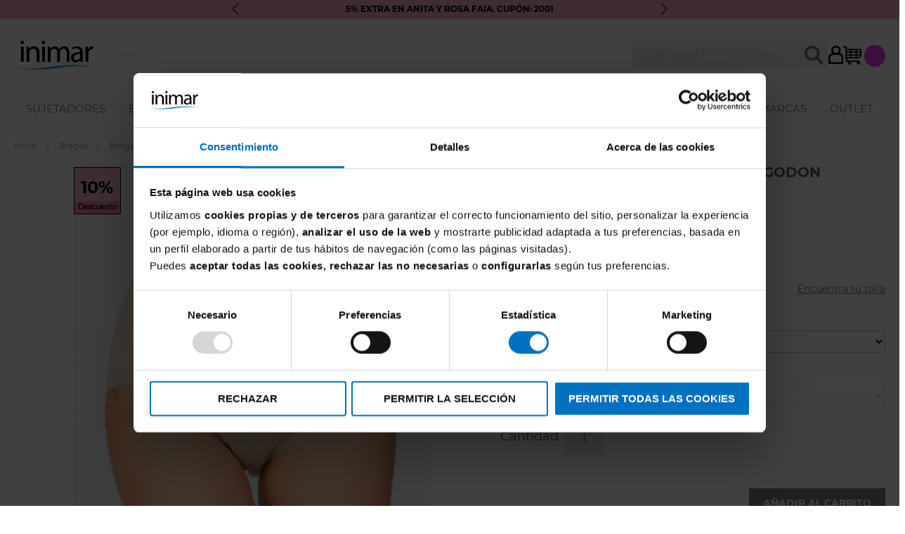

--- FILE ---
content_type: text/html; charset=UTF-8
request_url: https://inimar.com/braga-alta-avet-algodon-fantasia-31345.html
body_size: 51249
content:
<!doctype html>
<html lang="es">
    <head prefix="og: http://ogp.me/ns# fb: http://ogp.me/ns/fb# product: http://ogp.me/ns/product#">
        <script>
    var BASE_URL = 'https\u003A\u002F\u002Finimar.com\u002F';
    var require = {
        'baseUrl': 'https\u003A\u002F\u002Finimar.com\u002Fstatic\u002Ffrontend\u002FHiberus\u002Finimar\u002Fes_ES'
    };</script>        <meta charset="utf-8"/><script type="text/javascript">(window.NREUM||(NREUM={})).init={privacy:{cookies_enabled:true},ajax:{deny_list:["bam.eu01.nr-data.net"]},feature_flags:["soft_nav"],distributed_tracing:{enabled:true}};(window.NREUM||(NREUM={})).loader_config={agentID:"239461366",accountID:"3079474",trustKey:"3079474",xpid:"VwYAWFJUDBACV1hWAQAFV1c=",licenseKey:"NRJS-efe715e3d3f92184bff",applicationID:"239461213",browserID:"239461366"};;/*! For license information please see nr-loader-spa-1.308.0.min.js.LICENSE.txt */
(()=>{var e,t,r={384:(e,t,r)=>{"use strict";r.d(t,{NT:()=>a,US:()=>u,Zm:()=>o,bQ:()=>d,dV:()=>c,pV:()=>l});var n=r(6154),i=r(1863),s=r(1910);const a={beacon:"bam.nr-data.net",errorBeacon:"bam.nr-data.net"};function o(){return n.gm.NREUM||(n.gm.NREUM={}),void 0===n.gm.newrelic&&(n.gm.newrelic=n.gm.NREUM),n.gm.NREUM}function c(){let e=o();return e.o||(e.o={ST:n.gm.setTimeout,SI:n.gm.setImmediate||n.gm.setInterval,CT:n.gm.clearTimeout,XHR:n.gm.XMLHttpRequest,REQ:n.gm.Request,EV:n.gm.Event,PR:n.gm.Promise,MO:n.gm.MutationObserver,FETCH:n.gm.fetch,WS:n.gm.WebSocket},(0,s.i)(...Object.values(e.o))),e}function d(e,t){let r=o();r.initializedAgents??={},t.initializedAt={ms:(0,i.t)(),date:new Date},r.initializedAgents[e]=t}function u(e,t){o()[e]=t}function l(){return function(){let e=o();const t=e.info||{};e.info={beacon:a.beacon,errorBeacon:a.errorBeacon,...t}}(),function(){let e=o();const t=e.init||{};e.init={...t}}(),c(),function(){let e=o();const t=e.loader_config||{};e.loader_config={...t}}(),o()}},782:(e,t,r)=>{"use strict";r.d(t,{T:()=>n});const n=r(860).K7.pageViewTiming},860:(e,t,r)=>{"use strict";r.d(t,{$J:()=>u,K7:()=>c,P3:()=>d,XX:()=>i,Yy:()=>o,df:()=>s,qY:()=>n,v4:()=>a});const n="events",i="jserrors",s="browser/blobs",a="rum",o="browser/logs",c={ajax:"ajax",genericEvents:"generic_events",jserrors:i,logging:"logging",metrics:"metrics",pageAction:"page_action",pageViewEvent:"page_view_event",pageViewTiming:"page_view_timing",sessionReplay:"session_replay",sessionTrace:"session_trace",softNav:"soft_navigations",spa:"spa"},d={[c.pageViewEvent]:1,[c.pageViewTiming]:2,[c.metrics]:3,[c.jserrors]:4,[c.spa]:5,[c.ajax]:6,[c.sessionTrace]:7,[c.softNav]:8,[c.sessionReplay]:9,[c.logging]:10,[c.genericEvents]:11},u={[c.pageViewEvent]:a,[c.pageViewTiming]:n,[c.ajax]:n,[c.spa]:n,[c.softNav]:n,[c.metrics]:i,[c.jserrors]:i,[c.sessionTrace]:s,[c.sessionReplay]:s,[c.logging]:o,[c.genericEvents]:"ins"}},944:(e,t,r)=>{"use strict";r.d(t,{R:()=>i});var n=r(3241);function i(e,t){"function"==typeof console.debug&&(console.debug("New Relic Warning: https://github.com/newrelic/newrelic-browser-agent/blob/main/docs/warning-codes.md#".concat(e),t),(0,n.W)({agentIdentifier:null,drained:null,type:"data",name:"warn",feature:"warn",data:{code:e,secondary:t}}))}},993:(e,t,r)=>{"use strict";r.d(t,{A$:()=>s,ET:()=>a,TZ:()=>o,p_:()=>i});var n=r(860);const i={ERROR:"ERROR",WARN:"WARN",INFO:"INFO",DEBUG:"DEBUG",TRACE:"TRACE"},s={OFF:0,ERROR:1,WARN:2,INFO:3,DEBUG:4,TRACE:5},a="log",o=n.K7.logging},1541:(e,t,r)=>{"use strict";r.d(t,{U:()=>i,f:()=>n});const n={MFE:"MFE",BA:"BA"};function i(e,t){if(2!==t?.harvestEndpointVersion)return{};const r=t.agentRef.runtime.appMetadata.agents[0].entityGuid;return e?{"source.id":e.id,"source.name":e.name,"source.type":e.type,"parent.id":e.parent?.id||r,"parent.type":e.parent?.type||n.BA}:{"entity.guid":r,appId:t.agentRef.info.applicationID}}},1687:(e,t,r)=>{"use strict";r.d(t,{Ak:()=>d,Ze:()=>h,x3:()=>u});var n=r(3241),i=r(7836),s=r(3606),a=r(860),o=r(2646);const c={};function d(e,t){const r={staged:!1,priority:a.P3[t]||0};l(e),c[e].get(t)||c[e].set(t,r)}function u(e,t){e&&c[e]&&(c[e].get(t)&&c[e].delete(t),p(e,t,!1),c[e].size&&f(e))}function l(e){if(!e)throw new Error("agentIdentifier required");c[e]||(c[e]=new Map)}function h(e="",t="feature",r=!1){if(l(e),!e||!c[e].get(t)||r)return p(e,t);c[e].get(t).staged=!0,f(e)}function f(e){const t=Array.from(c[e]);t.every(([e,t])=>t.staged)&&(t.sort((e,t)=>e[1].priority-t[1].priority),t.forEach(([t])=>{c[e].delete(t),p(e,t)}))}function p(e,t,r=!0){const a=e?i.ee.get(e):i.ee,c=s.i.handlers;if(!a.aborted&&a.backlog&&c){if((0,n.W)({agentIdentifier:e,type:"lifecycle",name:"drain",feature:t}),r){const e=a.backlog[t],r=c[t];if(r){for(let t=0;e&&t<e.length;++t)g(e[t],r);Object.entries(r).forEach(([e,t])=>{Object.values(t||{}).forEach(t=>{t[0]?.on&&t[0]?.context()instanceof o.y&&t[0].on(e,t[1])})})}}a.isolatedBacklog||delete c[t],a.backlog[t]=null,a.emit("drain-"+t,[])}}function g(e,t){var r=e[1];Object.values(t[r]||{}).forEach(t=>{var r=e[0];if(t[0]===r){var n=t[1],i=e[3],s=e[2];n.apply(i,s)}})}},1738:(e,t,r)=>{"use strict";r.d(t,{U:()=>f,Y:()=>h});var n=r(3241),i=r(9908),s=r(1863),a=r(944),o=r(5701),c=r(3969),d=r(8362),u=r(860),l=r(4261);function h(e,t,r,s){const h=s||r;!h||h[e]&&h[e]!==d.d.prototype[e]||(h[e]=function(){(0,i.p)(c.xV,["API/"+e+"/called"],void 0,u.K7.metrics,r.ee),(0,n.W)({agentIdentifier:r.agentIdentifier,drained:!!o.B?.[r.agentIdentifier],type:"data",name:"api",feature:l.Pl+e,data:{}});try{return t.apply(this,arguments)}catch(e){(0,a.R)(23,e)}})}function f(e,t,r,n,a){const o=e.info;null===r?delete o.jsAttributes[t]:o.jsAttributes[t]=r,(a||null===r)&&(0,i.p)(l.Pl+n,[(0,s.t)(),t,r],void 0,"session",e.ee)}},1741:(e,t,r)=>{"use strict";r.d(t,{W:()=>s});var n=r(944),i=r(4261);class s{#e(e,...t){if(this[e]!==s.prototype[e])return this[e](...t);(0,n.R)(35,e)}addPageAction(e,t){return this.#e(i.hG,e,t)}register(e){return this.#e(i.eY,e)}recordCustomEvent(e,t){return this.#e(i.fF,e,t)}setPageViewName(e,t){return this.#e(i.Fw,e,t)}setCustomAttribute(e,t,r){return this.#e(i.cD,e,t,r)}noticeError(e,t){return this.#e(i.o5,e,t)}setUserId(e,t=!1){return this.#e(i.Dl,e,t)}setApplicationVersion(e){return this.#e(i.nb,e)}setErrorHandler(e){return this.#e(i.bt,e)}addRelease(e,t){return this.#e(i.k6,e,t)}log(e,t){return this.#e(i.$9,e,t)}start(){return this.#e(i.d3)}finished(e){return this.#e(i.BL,e)}recordReplay(){return this.#e(i.CH)}pauseReplay(){return this.#e(i.Tb)}addToTrace(e){return this.#e(i.U2,e)}setCurrentRouteName(e){return this.#e(i.PA,e)}interaction(e){return this.#e(i.dT,e)}wrapLogger(e,t,r){return this.#e(i.Wb,e,t,r)}measure(e,t){return this.#e(i.V1,e,t)}consent(e){return this.#e(i.Pv,e)}}},1863:(e,t,r)=>{"use strict";function n(){return Math.floor(performance.now())}r.d(t,{t:()=>n})},1910:(e,t,r)=>{"use strict";r.d(t,{i:()=>s});var n=r(944);const i=new Map;function s(...e){return e.every(e=>{if(i.has(e))return i.get(e);const t="function"==typeof e?e.toString():"",r=t.includes("[native code]"),s=t.includes("nrWrapper");return r||s||(0,n.R)(64,e?.name||t),i.set(e,r),r})}},2555:(e,t,r)=>{"use strict";r.d(t,{D:()=>o,f:()=>a});var n=r(384),i=r(8122);const s={beacon:n.NT.beacon,errorBeacon:n.NT.errorBeacon,licenseKey:void 0,applicationID:void 0,sa:void 0,queueTime:void 0,applicationTime:void 0,ttGuid:void 0,user:void 0,account:void 0,product:void 0,extra:void 0,jsAttributes:{},userAttributes:void 0,atts:void 0,transactionName:void 0,tNamePlain:void 0};function a(e){try{return!!e.licenseKey&&!!e.errorBeacon&&!!e.applicationID}catch(e){return!1}}const o=e=>(0,i.a)(e,s)},2614:(e,t,r)=>{"use strict";r.d(t,{BB:()=>a,H3:()=>n,g:()=>d,iL:()=>c,tS:()=>o,uh:()=>i,wk:()=>s});const n="NRBA",i="SESSION",s=144e5,a=18e5,o={STARTED:"session-started",PAUSE:"session-pause",RESET:"session-reset",RESUME:"session-resume",UPDATE:"session-update"},c={SAME_TAB:"same-tab",CROSS_TAB:"cross-tab"},d={OFF:0,FULL:1,ERROR:2}},2646:(e,t,r)=>{"use strict";r.d(t,{y:()=>n});class n{constructor(e){this.contextId=e}}},2843:(e,t,r)=>{"use strict";r.d(t,{G:()=>s,u:()=>i});var n=r(3878);function i(e,t=!1,r,i){(0,n.DD)("visibilitychange",function(){if(t)return void("hidden"===document.visibilityState&&e());e(document.visibilityState)},r,i)}function s(e,t,r){(0,n.sp)("pagehide",e,t,r)}},3241:(e,t,r)=>{"use strict";r.d(t,{W:()=>s});var n=r(6154);const i="newrelic";function s(e={}){try{n.gm.dispatchEvent(new CustomEvent(i,{detail:e}))}catch(e){}}},3304:(e,t,r)=>{"use strict";r.d(t,{A:()=>s});var n=r(7836);const i=()=>{const e=new WeakSet;return(t,r)=>{if("object"==typeof r&&null!==r){if(e.has(r))return;e.add(r)}return r}};function s(e){try{return JSON.stringify(e,i())??""}catch(e){try{n.ee.emit("internal-error",[e])}catch(e){}return""}}},3333:(e,t,r)=>{"use strict";r.d(t,{$v:()=>u,TZ:()=>n,Xh:()=>c,Zp:()=>i,kd:()=>d,mq:()=>o,nf:()=>a,qN:()=>s});const n=r(860).K7.genericEvents,i=["auxclick","click","copy","keydown","paste","scrollend"],s=["focus","blur"],a=4,o=1e3,c=2e3,d=["PageAction","UserAction","BrowserPerformance"],u={RESOURCES:"experimental.resources",REGISTER:"register"}},3434:(e,t,r)=>{"use strict";r.d(t,{Jt:()=>s,YM:()=>d});var n=r(7836),i=r(5607);const s="nr@original:".concat(i.W),a=50;var o=Object.prototype.hasOwnProperty,c=!1;function d(e,t){return e||(e=n.ee),r.inPlace=function(e,t,n,i,s){n||(n="");const a="-"===n.charAt(0);for(let o=0;o<t.length;o++){const c=t[o],d=e[c];l(d)||(e[c]=r(d,a?c+n:n,i,c,s))}},r.flag=s,r;function r(t,r,n,c,d){return l(t)?t:(r||(r=""),nrWrapper[s]=t,function(e,t,r){if(Object.defineProperty&&Object.keys)try{return Object.keys(e).forEach(function(r){Object.defineProperty(t,r,{get:function(){return e[r]},set:function(t){return e[r]=t,t}})}),t}catch(e){u([e],r)}for(var n in e)o.call(e,n)&&(t[n]=e[n])}(t,nrWrapper,e),nrWrapper);function nrWrapper(){var s,o,l,h;let f;try{o=this,s=[...arguments],l="function"==typeof n?n(s,o):n||{}}catch(t){u([t,"",[s,o,c],l],e)}i(r+"start",[s,o,c],l,d);const p=performance.now();let g;try{return h=t.apply(o,s),g=performance.now(),h}catch(e){throw g=performance.now(),i(r+"err",[s,o,e],l,d),f=e,f}finally{const e=g-p,t={start:p,end:g,duration:e,isLongTask:e>=a,methodName:c,thrownError:f};t.isLongTask&&i("long-task",[t,o],l,d),i(r+"end",[s,o,h],l,d)}}}function i(r,n,i,s){if(!c||t){var a=c;c=!0;try{e.emit(r,n,i,t,s)}catch(t){u([t,r,n,i],e)}c=a}}}function u(e,t){t||(t=n.ee);try{t.emit("internal-error",e)}catch(e){}}function l(e){return!(e&&"function"==typeof e&&e.apply&&!e[s])}},3606:(e,t,r)=>{"use strict";r.d(t,{i:()=>s});var n=r(9908);s.on=a;var i=s.handlers={};function s(e,t,r,s){a(s||n.d,i,e,t,r)}function a(e,t,r,i,s){s||(s="feature"),e||(e=n.d);var a=t[s]=t[s]||{};(a[r]=a[r]||[]).push([e,i])}},3738:(e,t,r)=>{"use strict";r.d(t,{He:()=>i,Kp:()=>o,Lc:()=>d,Rz:()=>u,TZ:()=>n,bD:()=>s,d3:()=>a,jx:()=>l,sl:()=>h,uP:()=>c});const n=r(860).K7.sessionTrace,i="bstResource",s="resource",a="-start",o="-end",c="fn"+a,d="fn"+o,u="pushState",l=1e3,h=3e4},3785:(e,t,r)=>{"use strict";r.d(t,{R:()=>c,b:()=>d});var n=r(9908),i=r(1863),s=r(860),a=r(3969),o=r(993);function c(e,t,r={},c=o.p_.INFO,d=!0,u,l=(0,i.t)()){(0,n.p)(a.xV,["API/logging/".concat(c.toLowerCase(),"/called")],void 0,s.K7.metrics,e),(0,n.p)(o.ET,[l,t,r,c,d,u],void 0,s.K7.logging,e)}function d(e){return"string"==typeof e&&Object.values(o.p_).some(t=>t===e.toUpperCase().trim())}},3878:(e,t,r)=>{"use strict";function n(e,t){return{capture:e,passive:!1,signal:t}}function i(e,t,r=!1,i){window.addEventListener(e,t,n(r,i))}function s(e,t,r=!1,i){document.addEventListener(e,t,n(r,i))}r.d(t,{DD:()=>s,jT:()=>n,sp:()=>i})},3962:(e,t,r)=>{"use strict";r.d(t,{AM:()=>a,O2:()=>l,OV:()=>s,Qu:()=>h,TZ:()=>c,ih:()=>f,pP:()=>o,t1:()=>u,tC:()=>i,wD:()=>d});var n=r(860);const i=["click","keydown","submit"],s="popstate",a="api",o="initialPageLoad",c=n.K7.softNav,d=5e3,u=500,l={INITIAL_PAGE_LOAD:"",ROUTE_CHANGE:1,UNSPECIFIED:2},h={INTERACTION:1,AJAX:2,CUSTOM_END:3,CUSTOM_TRACER:4},f={IP:"in progress",PF:"pending finish",FIN:"finished",CAN:"cancelled"}},3969:(e,t,r)=>{"use strict";r.d(t,{TZ:()=>n,XG:()=>o,rs:()=>i,xV:()=>a,z_:()=>s});const n=r(860).K7.metrics,i="sm",s="cm",a="storeSupportabilityMetrics",o="storeEventMetrics"},4234:(e,t,r)=>{"use strict";r.d(t,{W:()=>s});var n=r(7836),i=r(1687);class s{constructor(e,t){this.agentIdentifier=e,this.ee=n.ee.get(e),this.featureName=t,this.blocked=!1}deregisterDrain(){(0,i.x3)(this.agentIdentifier,this.featureName)}}},4261:(e,t,r)=>{"use strict";r.d(t,{$9:()=>u,BL:()=>c,CH:()=>p,Dl:()=>R,Fw:()=>w,PA:()=>v,Pl:()=>n,Pv:()=>A,Tb:()=>h,U2:()=>a,V1:()=>E,Wb:()=>T,bt:()=>y,cD:()=>b,d3:()=>x,dT:()=>d,eY:()=>g,fF:()=>f,hG:()=>s,hw:()=>i,k6:()=>o,nb:()=>m,o5:()=>l});const n="api-",i=n+"ixn-",s="addPageAction",a="addToTrace",o="addRelease",c="finished",d="interaction",u="log",l="noticeError",h="pauseReplay",f="recordCustomEvent",p="recordReplay",g="register",m="setApplicationVersion",v="setCurrentRouteName",b="setCustomAttribute",y="setErrorHandler",w="setPageViewName",R="setUserId",x="start",T="wrapLogger",E="measure",A="consent"},5205:(e,t,r)=>{"use strict";r.d(t,{j:()=>S});var n=r(384),i=r(1741);var s=r(2555),a=r(3333);const o=e=>{if(!e||"string"!=typeof e)return!1;try{document.createDocumentFragment().querySelector(e)}catch{return!1}return!0};var c=r(2614),d=r(944),u=r(8122);const l="[data-nr-mask]",h=e=>(0,u.a)(e,(()=>{const e={feature_flags:[],experimental:{allow_registered_children:!1,resources:!1},mask_selector:"*",block_selector:"[data-nr-block]",mask_input_options:{color:!1,date:!1,"datetime-local":!1,email:!1,month:!1,number:!1,range:!1,search:!1,tel:!1,text:!1,time:!1,url:!1,week:!1,textarea:!1,select:!1,password:!0}};return{ajax:{deny_list:void 0,block_internal:!0,enabled:!0,autoStart:!0},api:{get allow_registered_children(){return e.feature_flags.includes(a.$v.REGISTER)||e.experimental.allow_registered_children},set allow_registered_children(t){e.experimental.allow_registered_children=t},duplicate_registered_data:!1},browser_consent_mode:{enabled:!1},distributed_tracing:{enabled:void 0,exclude_newrelic_header:void 0,cors_use_newrelic_header:void 0,cors_use_tracecontext_headers:void 0,allowed_origins:void 0},get feature_flags(){return e.feature_flags},set feature_flags(t){e.feature_flags=t},generic_events:{enabled:!0,autoStart:!0},harvest:{interval:30},jserrors:{enabled:!0,autoStart:!0},logging:{enabled:!0,autoStart:!0},metrics:{enabled:!0,autoStart:!0},obfuscate:void 0,page_action:{enabled:!0},page_view_event:{enabled:!0,autoStart:!0},page_view_timing:{enabled:!0,autoStart:!0},performance:{capture_marks:!1,capture_measures:!1,capture_detail:!0,resources:{get enabled(){return e.feature_flags.includes(a.$v.RESOURCES)||e.experimental.resources},set enabled(t){e.experimental.resources=t},asset_types:[],first_party_domains:[],ignore_newrelic:!0}},privacy:{cookies_enabled:!0},proxy:{assets:void 0,beacon:void 0},session:{expiresMs:c.wk,inactiveMs:c.BB},session_replay:{autoStart:!0,enabled:!1,preload:!1,sampling_rate:10,error_sampling_rate:100,collect_fonts:!1,inline_images:!1,fix_stylesheets:!0,mask_all_inputs:!0,get mask_text_selector(){return e.mask_selector},set mask_text_selector(t){o(t)?e.mask_selector="".concat(t,",").concat(l):""===t||null===t?e.mask_selector=l:(0,d.R)(5,t)},get block_class(){return"nr-block"},get ignore_class(){return"nr-ignore"},get mask_text_class(){return"nr-mask"},get block_selector(){return e.block_selector},set block_selector(t){o(t)?e.block_selector+=",".concat(t):""!==t&&(0,d.R)(6,t)},get mask_input_options(){return e.mask_input_options},set mask_input_options(t){t&&"object"==typeof t?e.mask_input_options={...t,password:!0}:(0,d.R)(7,t)}},session_trace:{enabled:!0,autoStart:!0},soft_navigations:{enabled:!0,autoStart:!0},spa:{enabled:!0,autoStart:!0},ssl:void 0,user_actions:{enabled:!0,elementAttributes:["id","className","tagName","type"]}}})());var f=r(6154),p=r(9324);let g=0;const m={buildEnv:p.F3,distMethod:p.Xs,version:p.xv,originTime:f.WN},v={consented:!1},b={appMetadata:{},get consented(){return this.session?.state?.consent||v.consented},set consented(e){v.consented=e},customTransaction:void 0,denyList:void 0,disabled:!1,harvester:void 0,isolatedBacklog:!1,isRecording:!1,loaderType:void 0,maxBytes:3e4,obfuscator:void 0,onerror:void 0,ptid:void 0,releaseIds:{},session:void 0,timeKeeper:void 0,registeredEntities:[],jsAttributesMetadata:{bytes:0},get harvestCount(){return++g}},y=e=>{const t=(0,u.a)(e,b),r=Object.keys(m).reduce((e,t)=>(e[t]={value:m[t],writable:!1,configurable:!0,enumerable:!0},e),{});return Object.defineProperties(t,r)};var w=r(5701);const R=e=>{const t=e.startsWith("http");e+="/",r.p=t?e:"https://"+e};var x=r(7836),T=r(3241);const E={accountID:void 0,trustKey:void 0,agentID:void 0,licenseKey:void 0,applicationID:void 0,xpid:void 0},A=e=>(0,u.a)(e,E),_=new Set;function S(e,t={},r,a){let{init:o,info:c,loader_config:d,runtime:u={},exposed:l=!0}=t;if(!c){const e=(0,n.pV)();o=e.init,c=e.info,d=e.loader_config}e.init=h(o||{}),e.loader_config=A(d||{}),c.jsAttributes??={},f.bv&&(c.jsAttributes.isWorker=!0),e.info=(0,s.D)(c);const p=e.init,g=[c.beacon,c.errorBeacon];_.has(e.agentIdentifier)||(p.proxy.assets&&(R(p.proxy.assets),g.push(p.proxy.assets)),p.proxy.beacon&&g.push(p.proxy.beacon),e.beacons=[...g],function(e){const t=(0,n.pV)();Object.getOwnPropertyNames(i.W.prototype).forEach(r=>{const n=i.W.prototype[r];if("function"!=typeof n||"constructor"===n)return;let s=t[r];e[r]&&!1!==e.exposed&&"micro-agent"!==e.runtime?.loaderType&&(t[r]=(...t)=>{const n=e[r](...t);return s?s(...t):n})})}(e),(0,n.US)("activatedFeatures",w.B)),u.denyList=[...p.ajax.deny_list||[],...p.ajax.block_internal?g:[]],u.ptid=e.agentIdentifier,u.loaderType=r,e.runtime=y(u),_.has(e.agentIdentifier)||(e.ee=x.ee.get(e.agentIdentifier),e.exposed=l,(0,T.W)({agentIdentifier:e.agentIdentifier,drained:!!w.B?.[e.agentIdentifier],type:"lifecycle",name:"initialize",feature:void 0,data:e.config})),_.add(e.agentIdentifier)}},5270:(e,t,r)=>{"use strict";r.d(t,{Aw:()=>a,SR:()=>s,rF:()=>o});var n=r(384),i=r(7767);function s(e){return!!(0,n.dV)().o.MO&&(0,i.V)(e)&&!0===e?.session_trace.enabled}function a(e){return!0===e?.session_replay.preload&&s(e)}function o(e,t){try{if("string"==typeof t?.type){if("password"===t.type.toLowerCase())return"*".repeat(e?.length||0);if(void 0!==t?.dataset?.nrUnmask||t?.classList?.contains("nr-unmask"))return e}}catch(e){}return"string"==typeof e?e.replace(/[\S]/g,"*"):"*".repeat(e?.length||0)}},5289:(e,t,r)=>{"use strict";r.d(t,{GG:()=>a,Qr:()=>c,sB:()=>o});var n=r(3878),i=r(6389);function s(){return"undefined"==typeof document||"complete"===document.readyState}function a(e,t){if(s())return e();const r=(0,i.J)(e),a=setInterval(()=>{s()&&(clearInterval(a),r())},500);(0,n.sp)("load",r,t)}function o(e){if(s())return e();(0,n.DD)("DOMContentLoaded",e)}function c(e){if(s())return e();(0,n.sp)("popstate",e)}},5607:(e,t,r)=>{"use strict";r.d(t,{W:()=>n});const n=(0,r(9566).bz)()},5701:(e,t,r)=>{"use strict";r.d(t,{B:()=>s,t:()=>a});var n=r(3241);const i=new Set,s={};function a(e,t){const r=t.agentIdentifier;s[r]??={},e&&"object"==typeof e&&(i.has(r)||(t.ee.emit("rumresp",[e]),s[r]=e,i.add(r),(0,n.W)({agentIdentifier:r,loaded:!0,drained:!0,type:"lifecycle",name:"load",feature:void 0,data:e})))}},6154:(e,t,r)=>{"use strict";r.d(t,{OF:()=>d,RI:()=>i,WN:()=>h,bv:()=>s,eN:()=>f,gm:()=>a,lR:()=>l,m:()=>c,mw:()=>o,sb:()=>u});var n=r(1863);const i="undefined"!=typeof window&&!!window.document,s="undefined"!=typeof WorkerGlobalScope&&("undefined"!=typeof self&&self instanceof WorkerGlobalScope&&self.navigator instanceof WorkerNavigator||"undefined"!=typeof globalThis&&globalThis instanceof WorkerGlobalScope&&globalThis.navigator instanceof WorkerNavigator),a=i?window:"undefined"!=typeof WorkerGlobalScope&&("undefined"!=typeof self&&self instanceof WorkerGlobalScope&&self||"undefined"!=typeof globalThis&&globalThis instanceof WorkerGlobalScope&&globalThis),o=Boolean("hidden"===a?.document?.visibilityState),c=""+a?.location,d=/iPad|iPhone|iPod/.test(a.navigator?.userAgent),u=d&&"undefined"==typeof SharedWorker,l=(()=>{const e=a.navigator?.userAgent?.match(/Firefox[/\s](\d+\.\d+)/);return Array.isArray(e)&&e.length>=2?+e[1]:0})(),h=Date.now()-(0,n.t)(),f=()=>"undefined"!=typeof PerformanceNavigationTiming&&a?.performance?.getEntriesByType("navigation")?.[0]?.responseStart},6344:(e,t,r)=>{"use strict";r.d(t,{BB:()=>u,Qb:()=>l,TZ:()=>i,Ug:()=>a,Vh:()=>s,_s:()=>o,bc:()=>d,yP:()=>c});var n=r(2614);const i=r(860).K7.sessionReplay,s="errorDuringReplay",a=.12,o={DomContentLoaded:0,Load:1,FullSnapshot:2,IncrementalSnapshot:3,Meta:4,Custom:5},c={[n.g.ERROR]:15e3,[n.g.FULL]:3e5,[n.g.OFF]:0},d={RESET:{message:"Session was reset",sm:"Reset"},IMPORT:{message:"Recorder failed to import",sm:"Import"},TOO_MANY:{message:"429: Too Many Requests",sm:"Too-Many"},TOO_BIG:{message:"Payload was too large",sm:"Too-Big"},CROSS_TAB:{message:"Session Entity was set to OFF on another tab",sm:"Cross-Tab"},ENTITLEMENTS:{message:"Session Replay is not allowed and will not be started",sm:"Entitlement"}},u=5e3,l={API:"api",RESUME:"resume",SWITCH_TO_FULL:"switchToFull",INITIALIZE:"initialize",PRELOAD:"preload"}},6389:(e,t,r)=>{"use strict";function n(e,t=500,r={}){const n=r?.leading||!1;let i;return(...r)=>{n&&void 0===i&&(e.apply(this,r),i=setTimeout(()=>{i=clearTimeout(i)},t)),n||(clearTimeout(i),i=setTimeout(()=>{e.apply(this,r)},t))}}function i(e){let t=!1;return(...r)=>{t||(t=!0,e.apply(this,r))}}r.d(t,{J:()=>i,s:()=>n})},6630:(e,t,r)=>{"use strict";r.d(t,{T:()=>n});const n=r(860).K7.pageViewEvent},6774:(e,t,r)=>{"use strict";r.d(t,{T:()=>n});const n=r(860).K7.jserrors},7295:(e,t,r)=>{"use strict";r.d(t,{Xv:()=>a,gX:()=>i,iW:()=>s});var n=[];function i(e){if(!e||s(e))return!1;if(0===n.length)return!0;if("*"===n[0].hostname)return!1;for(var t=0;t<n.length;t++){var r=n[t];if(r.hostname.test(e.hostname)&&r.pathname.test(e.pathname))return!1}return!0}function s(e){return void 0===e.hostname}function a(e){if(n=[],e&&e.length)for(var t=0;t<e.length;t++){let r=e[t];if(!r)continue;if("*"===r)return void(n=[{hostname:"*"}]);0===r.indexOf("http://")?r=r.substring(7):0===r.indexOf("https://")&&(r=r.substring(8));const i=r.indexOf("/");let s,a;i>0?(s=r.substring(0,i),a=r.substring(i)):(s=r,a="*");let[c]=s.split(":");n.push({hostname:o(c),pathname:o(a,!0)})}}function o(e,t=!1){const r=e.replace(/[.+?^${}()|[\]\\]/g,e=>"\\"+e).replace(/\*/g,".*?");return new RegExp((t?"^":"")+r+"$")}},7485:(e,t,r)=>{"use strict";r.d(t,{D:()=>i});var n=r(6154);function i(e){if(0===(e||"").indexOf("data:"))return{protocol:"data"};try{const t=new URL(e,location.href),r={port:t.port,hostname:t.hostname,pathname:t.pathname,search:t.search,protocol:t.protocol.slice(0,t.protocol.indexOf(":")),sameOrigin:t.protocol===n.gm?.location?.protocol&&t.host===n.gm?.location?.host};return r.port&&""!==r.port||("http:"===t.protocol&&(r.port="80"),"https:"===t.protocol&&(r.port="443")),r.pathname&&""!==r.pathname?r.pathname.startsWith("/")||(r.pathname="/".concat(r.pathname)):r.pathname="/",r}catch(e){return{}}}},7699:(e,t,r)=>{"use strict";r.d(t,{It:()=>s,KC:()=>o,No:()=>i,qh:()=>a});var n=r(860);const i=16e3,s=1e6,a="SESSION_ERROR",o={[n.K7.logging]:!0,[n.K7.genericEvents]:!1,[n.K7.jserrors]:!1,[n.K7.ajax]:!1}},7767:(e,t,r)=>{"use strict";r.d(t,{V:()=>i});var n=r(6154);const i=e=>n.RI&&!0===e?.privacy.cookies_enabled},7836:(e,t,r)=>{"use strict";r.d(t,{P:()=>o,ee:()=>c});var n=r(384),i=r(8990),s=r(2646),a=r(5607);const o="nr@context:".concat(a.W),c=function e(t,r){var n={},a={},u={},l=!1;try{l=16===r.length&&d.initializedAgents?.[r]?.runtime.isolatedBacklog}catch(e){}var h={on:p,addEventListener:p,removeEventListener:function(e,t){var r=n[e];if(!r)return;for(var i=0;i<r.length;i++)r[i]===t&&r.splice(i,1)},emit:function(e,r,n,i,s){!1!==s&&(s=!0);if(c.aborted&&!i)return;t&&s&&t.emit(e,r,n);var o=f(n);g(e).forEach(e=>{e.apply(o,r)});var d=v()[a[e]];d&&d.push([h,e,r,o]);return o},get:m,listeners:g,context:f,buffer:function(e,t){const r=v();if(t=t||"feature",h.aborted)return;Object.entries(e||{}).forEach(([e,n])=>{a[n]=t,t in r||(r[t]=[])})},abort:function(){h._aborted=!0,Object.keys(h.backlog).forEach(e=>{delete h.backlog[e]})},isBuffering:function(e){return!!v()[a[e]]},debugId:r,backlog:l?{}:t&&"object"==typeof t.backlog?t.backlog:{},isolatedBacklog:l};return Object.defineProperty(h,"aborted",{get:()=>{let e=h._aborted||!1;return e||(t&&(e=t.aborted),e)}}),h;function f(e){return e&&e instanceof s.y?e:e?(0,i.I)(e,o,()=>new s.y(o)):new s.y(o)}function p(e,t){n[e]=g(e).concat(t)}function g(e){return n[e]||[]}function m(t){return u[t]=u[t]||e(h,t)}function v(){return h.backlog}}(void 0,"globalEE"),d=(0,n.Zm)();d.ee||(d.ee=c)},8122:(e,t,r)=>{"use strict";r.d(t,{a:()=>i});var n=r(944);function i(e,t){try{if(!e||"object"!=typeof e)return(0,n.R)(3);if(!t||"object"!=typeof t)return(0,n.R)(4);const r=Object.create(Object.getPrototypeOf(t),Object.getOwnPropertyDescriptors(t)),s=0===Object.keys(r).length?e:r;for(let a in s)if(void 0!==e[a])try{if(null===e[a]){r[a]=null;continue}Array.isArray(e[a])&&Array.isArray(t[a])?r[a]=Array.from(new Set([...e[a],...t[a]])):"object"==typeof e[a]&&"object"==typeof t[a]?r[a]=i(e[a],t[a]):r[a]=e[a]}catch(e){r[a]||(0,n.R)(1,e)}return r}catch(e){(0,n.R)(2,e)}}},8139:(e,t,r)=>{"use strict";r.d(t,{u:()=>h});var n=r(7836),i=r(3434),s=r(8990),a=r(6154);const o={},c=a.gm.XMLHttpRequest,d="addEventListener",u="removeEventListener",l="nr@wrapped:".concat(n.P);function h(e){var t=function(e){return(e||n.ee).get("events")}(e);if(o[t.debugId]++)return t;o[t.debugId]=1;var r=(0,i.YM)(t,!0);function h(e){r.inPlace(e,[d,u],"-",p)}function p(e,t){return e[1]}return"getPrototypeOf"in Object&&(a.RI&&f(document,h),c&&f(c.prototype,h),f(a.gm,h)),t.on(d+"-start",function(e,t){var n=e[1];if(null!==n&&("function"==typeof n||"object"==typeof n)&&"newrelic"!==e[0]){var i=(0,s.I)(n,l,function(){var e={object:function(){if("function"!=typeof n.handleEvent)return;return n.handleEvent.apply(n,arguments)},function:n}[typeof n];return e?r(e,"fn-",null,e.name||"anonymous"):n});this.wrapped=e[1]=i}}),t.on(u+"-start",function(e){e[1]=this.wrapped||e[1]}),t}function f(e,t,...r){let n=e;for(;"object"==typeof n&&!Object.prototype.hasOwnProperty.call(n,d);)n=Object.getPrototypeOf(n);n&&t(n,...r)}},8362:(e,t,r)=>{"use strict";r.d(t,{d:()=>s});var n=r(9566),i=r(1741);class s extends i.W{agentIdentifier=(0,n.LA)(16)}},8374:(e,t,r)=>{r.nc=(()=>{try{return document?.currentScript?.nonce}catch(e){}return""})()},8990:(e,t,r)=>{"use strict";r.d(t,{I:()=>i});var n=Object.prototype.hasOwnProperty;function i(e,t,r){if(n.call(e,t))return e[t];var i=r();if(Object.defineProperty&&Object.keys)try{return Object.defineProperty(e,t,{value:i,writable:!0,enumerable:!1}),i}catch(e){}return e[t]=i,i}},9119:(e,t,r)=>{"use strict";r.d(t,{L:()=>s});var n=/([^?#]*)[^#]*(#[^?]*|$).*/,i=/([^?#]*)().*/;function s(e,t){return e?e.replace(t?n:i,"$1$2"):e}},9300:(e,t,r)=>{"use strict";r.d(t,{T:()=>n});const n=r(860).K7.ajax},9324:(e,t,r)=>{"use strict";r.d(t,{AJ:()=>a,F3:()=>i,Xs:()=>s,Yq:()=>o,xv:()=>n});const n="1.308.0",i="PROD",s="CDN",a="@newrelic/rrweb",o="1.0.1"},9566:(e,t,r)=>{"use strict";r.d(t,{LA:()=>o,ZF:()=>c,bz:()=>a,el:()=>d});var n=r(6154);const i="xxxxxxxx-xxxx-4xxx-yxxx-xxxxxxxxxxxx";function s(e,t){return e?15&e[t]:16*Math.random()|0}function a(){const e=n.gm?.crypto||n.gm?.msCrypto;let t,r=0;return e&&e.getRandomValues&&(t=e.getRandomValues(new Uint8Array(30))),i.split("").map(e=>"x"===e?s(t,r++).toString(16):"y"===e?(3&s()|8).toString(16):e).join("")}function o(e){const t=n.gm?.crypto||n.gm?.msCrypto;let r,i=0;t&&t.getRandomValues&&(r=t.getRandomValues(new Uint8Array(e)));const a=[];for(var o=0;o<e;o++)a.push(s(r,i++).toString(16));return a.join("")}function c(){return o(16)}function d(){return o(32)}},9908:(e,t,r)=>{"use strict";r.d(t,{d:()=>n,p:()=>i});var n=r(7836).ee.get("handle");function i(e,t,r,i,s){s?(s.buffer([e],i),s.emit(e,t,r)):(n.buffer([e],i),n.emit(e,t,r))}}},n={};function i(e){var t=n[e];if(void 0!==t)return t.exports;var s=n[e]={exports:{}};return r[e](s,s.exports,i),s.exports}i.m=r,i.d=(e,t)=>{for(var r in t)i.o(t,r)&&!i.o(e,r)&&Object.defineProperty(e,r,{enumerable:!0,get:t[r]})},i.f={},i.e=e=>Promise.all(Object.keys(i.f).reduce((t,r)=>(i.f[r](e,t),t),[])),i.u=e=>({212:"nr-spa-compressor",249:"nr-spa-recorder",478:"nr-spa"}[e]+"-1.308.0.min.js"),i.o=(e,t)=>Object.prototype.hasOwnProperty.call(e,t),e={},t="NRBA-1.308.0.PROD:",i.l=(r,n,s,a)=>{if(e[r])e[r].push(n);else{var o,c;if(void 0!==s)for(var d=document.getElementsByTagName("script"),u=0;u<d.length;u++){var l=d[u];if(l.getAttribute("src")==r||l.getAttribute("data-webpack")==t+s){o=l;break}}if(!o){c=!0;var h={478:"sha512-RSfSVnmHk59T/uIPbdSE0LPeqcEdF4/+XhfJdBuccH5rYMOEZDhFdtnh6X6nJk7hGpzHd9Ujhsy7lZEz/ORYCQ==",249:"sha512-ehJXhmntm85NSqW4MkhfQqmeKFulra3klDyY0OPDUE+sQ3GokHlPh1pmAzuNy//3j4ac6lzIbmXLvGQBMYmrkg==",212:"sha512-B9h4CR46ndKRgMBcK+j67uSR2RCnJfGefU+A7FrgR/k42ovXy5x/MAVFiSvFxuVeEk/pNLgvYGMp1cBSK/G6Fg=="};(o=document.createElement("script")).charset="utf-8",i.nc&&o.setAttribute("nonce",i.nc),o.setAttribute("data-webpack",t+s),o.src=r,0!==o.src.indexOf(window.location.origin+"/")&&(o.crossOrigin="anonymous"),h[a]&&(o.integrity=h[a])}e[r]=[n];var f=(t,n)=>{o.onerror=o.onload=null,clearTimeout(p);var i=e[r];if(delete e[r],o.parentNode&&o.parentNode.removeChild(o),i&&i.forEach(e=>e(n)),t)return t(n)},p=setTimeout(f.bind(null,void 0,{type:"timeout",target:o}),12e4);o.onerror=f.bind(null,o.onerror),o.onload=f.bind(null,o.onload),c&&document.head.appendChild(o)}},i.r=e=>{"undefined"!=typeof Symbol&&Symbol.toStringTag&&Object.defineProperty(e,Symbol.toStringTag,{value:"Module"}),Object.defineProperty(e,"__esModule",{value:!0})},i.p="https://js-agent.newrelic.com/",(()=>{var e={38:0,788:0};i.f.j=(t,r)=>{var n=i.o(e,t)?e[t]:void 0;if(0!==n)if(n)r.push(n[2]);else{var s=new Promise((r,i)=>n=e[t]=[r,i]);r.push(n[2]=s);var a=i.p+i.u(t),o=new Error;i.l(a,r=>{if(i.o(e,t)&&(0!==(n=e[t])&&(e[t]=void 0),n)){var s=r&&("load"===r.type?"missing":r.type),a=r&&r.target&&r.target.src;o.message="Loading chunk "+t+" failed: ("+s+": "+a+")",o.name="ChunkLoadError",o.type=s,o.request=a,n[1](o)}},"chunk-"+t,t)}};var t=(t,r)=>{var n,s,[a,o,c]=r,d=0;if(a.some(t=>0!==e[t])){for(n in o)i.o(o,n)&&(i.m[n]=o[n]);if(c)c(i)}for(t&&t(r);d<a.length;d++)s=a[d],i.o(e,s)&&e[s]&&e[s][0](),e[s]=0},r=self["webpackChunk:NRBA-1.308.0.PROD"]=self["webpackChunk:NRBA-1.308.0.PROD"]||[];r.forEach(t.bind(null,0)),r.push=t.bind(null,r.push.bind(r))})(),(()=>{"use strict";i(8374);var e=i(8362),t=i(860);const r=Object.values(t.K7);var n=i(5205);var s=i(9908),a=i(1863),o=i(4261),c=i(1738);var d=i(1687),u=i(4234),l=i(5289),h=i(6154),f=i(944),p=i(5270),g=i(7767),m=i(6389),v=i(7699);class b extends u.W{constructor(e,t){super(e.agentIdentifier,t),this.agentRef=e,this.abortHandler=void 0,this.featAggregate=void 0,this.loadedSuccessfully=void 0,this.onAggregateImported=new Promise(e=>{this.loadedSuccessfully=e}),this.deferred=Promise.resolve(),!1===e.init[this.featureName].autoStart?this.deferred=new Promise((t,r)=>{this.ee.on("manual-start-all",(0,m.J)(()=>{(0,d.Ak)(e.agentIdentifier,this.featureName),t()}))}):(0,d.Ak)(e.agentIdentifier,t)}importAggregator(e,t,r={}){if(this.featAggregate)return;const n=async()=>{let n;await this.deferred;try{if((0,g.V)(e.init)){const{setupAgentSession:t}=await i.e(478).then(i.bind(i,8766));n=t(e)}}catch(e){(0,f.R)(20,e),this.ee.emit("internal-error",[e]),(0,s.p)(v.qh,[e],void 0,this.featureName,this.ee)}try{if(!this.#t(this.featureName,n,e.init))return(0,d.Ze)(this.agentIdentifier,this.featureName),void this.loadedSuccessfully(!1);const{Aggregate:i}=await t();this.featAggregate=new i(e,r),e.runtime.harvester.initializedAggregates.push(this.featAggregate),this.loadedSuccessfully(!0)}catch(e){(0,f.R)(34,e),this.abortHandler?.(),(0,d.Ze)(this.agentIdentifier,this.featureName,!0),this.loadedSuccessfully(!1),this.ee&&this.ee.abort()}};h.RI?(0,l.GG)(()=>n(),!0):n()}#t(e,r,n){if(this.blocked)return!1;switch(e){case t.K7.sessionReplay:return(0,p.SR)(n)&&!!r;case t.K7.sessionTrace:return!!r;default:return!0}}}var y=i(6630),w=i(2614),R=i(3241);class x extends b{static featureName=y.T;constructor(e){var t;super(e,y.T),this.setupInspectionEvents(e.agentIdentifier),t=e,(0,c.Y)(o.Fw,function(e,r){"string"==typeof e&&("/"!==e.charAt(0)&&(e="/"+e),t.runtime.customTransaction=(r||"http://custom.transaction")+e,(0,s.p)(o.Pl+o.Fw,[(0,a.t)()],void 0,void 0,t.ee))},t),this.importAggregator(e,()=>i.e(478).then(i.bind(i,2467)))}setupInspectionEvents(e){const t=(t,r)=>{t&&(0,R.W)({agentIdentifier:e,timeStamp:t.timeStamp,loaded:"complete"===t.target.readyState,type:"window",name:r,data:t.target.location+""})};(0,l.sB)(e=>{t(e,"DOMContentLoaded")}),(0,l.GG)(e=>{t(e,"load")}),(0,l.Qr)(e=>{t(e,"navigate")}),this.ee.on(w.tS.UPDATE,(t,r)=>{(0,R.W)({agentIdentifier:e,type:"lifecycle",name:"session",data:r})})}}var T=i(384);class E extends e.d{constructor(e){var t;(super(),h.gm)?(this.features={},(0,T.bQ)(this.agentIdentifier,this),this.desiredFeatures=new Set(e.features||[]),this.desiredFeatures.add(x),(0,n.j)(this,e,e.loaderType||"agent"),t=this,(0,c.Y)(o.cD,function(e,r,n=!1){if("string"==typeof e){if(["string","number","boolean"].includes(typeof r)||null===r)return(0,c.U)(t,e,r,o.cD,n);(0,f.R)(40,typeof r)}else(0,f.R)(39,typeof e)},t),function(e){(0,c.Y)(o.Dl,function(t,r=!1){if("string"!=typeof t&&null!==t)return void(0,f.R)(41,typeof t);const n=e.info.jsAttributes["enduser.id"];r&&null!=n&&n!==t?(0,s.p)(o.Pl+"setUserIdAndResetSession",[t],void 0,"session",e.ee):(0,c.U)(e,"enduser.id",t,o.Dl,!0)},e)}(this),function(e){(0,c.Y)(o.nb,function(t){if("string"==typeof t||null===t)return(0,c.U)(e,"application.version",t,o.nb,!1);(0,f.R)(42,typeof t)},e)}(this),function(e){(0,c.Y)(o.d3,function(){e.ee.emit("manual-start-all")},e)}(this),function(e){(0,c.Y)(o.Pv,function(t=!0){if("boolean"==typeof t){if((0,s.p)(o.Pl+o.Pv,[t],void 0,"session",e.ee),e.runtime.consented=t,t){const t=e.features.page_view_event;t.onAggregateImported.then(e=>{const r=t.featAggregate;e&&!r.sentRum&&r.sendRum()})}}else(0,f.R)(65,typeof t)},e)}(this),this.run()):(0,f.R)(21)}get config(){return{info:this.info,init:this.init,loader_config:this.loader_config,runtime:this.runtime}}get api(){return this}run(){try{const e=function(e){const t={};return r.forEach(r=>{t[r]=!!e[r]?.enabled}),t}(this.init),n=[...this.desiredFeatures];n.sort((e,r)=>t.P3[e.featureName]-t.P3[r.featureName]),n.forEach(r=>{if(!e[r.featureName]&&r.featureName!==t.K7.pageViewEvent)return;if(r.featureName===t.K7.spa)return void(0,f.R)(67);const n=function(e){switch(e){case t.K7.ajax:return[t.K7.jserrors];case t.K7.sessionTrace:return[t.K7.ajax,t.K7.pageViewEvent];case t.K7.sessionReplay:return[t.K7.sessionTrace];case t.K7.pageViewTiming:return[t.K7.pageViewEvent];default:return[]}}(r.featureName).filter(e=>!(e in this.features));n.length>0&&(0,f.R)(36,{targetFeature:r.featureName,missingDependencies:n}),this.features[r.featureName]=new r(this)})}catch(e){(0,f.R)(22,e);for(const e in this.features)this.features[e].abortHandler?.();const t=(0,T.Zm)();delete t.initializedAgents[this.agentIdentifier]?.features,delete this.sharedAggregator;return t.ee.get(this.agentIdentifier).abort(),!1}}}var A=i(2843),_=i(782);class S extends b{static featureName=_.T;constructor(e){super(e,_.T),h.RI&&((0,A.u)(()=>(0,s.p)("docHidden",[(0,a.t)()],void 0,_.T,this.ee),!0),(0,A.G)(()=>(0,s.p)("winPagehide",[(0,a.t)()],void 0,_.T,this.ee)),this.importAggregator(e,()=>i.e(478).then(i.bind(i,9917))))}}var O=i(3969);class I extends b{static featureName=O.TZ;constructor(e){super(e,O.TZ),h.RI&&document.addEventListener("securitypolicyviolation",e=>{(0,s.p)(O.xV,["Generic/CSPViolation/Detected"],void 0,this.featureName,this.ee)}),this.importAggregator(e,()=>i.e(478).then(i.bind(i,6555)))}}var N=i(6774),P=i(3878),k=i(3304);class D{constructor(e,t,r,n,i){this.name="UncaughtError",this.message="string"==typeof e?e:(0,k.A)(e),this.sourceURL=t,this.line=r,this.column=n,this.__newrelic=i}}function C(e){return M(e)?e:new D(void 0!==e?.message?e.message:e,e?.filename||e?.sourceURL,e?.lineno||e?.line,e?.colno||e?.col,e?.__newrelic,e?.cause)}function j(e){const t="Unhandled Promise Rejection: ";if(!e?.reason)return;if(M(e.reason)){try{e.reason.message.startsWith(t)||(e.reason.message=t+e.reason.message)}catch(e){}return C(e.reason)}const r=C(e.reason);return(r.message||"").startsWith(t)||(r.message=t+r.message),r}function L(e){if(e.error instanceof SyntaxError&&!/:\d+$/.test(e.error.stack?.trim())){const t=new D(e.message,e.filename,e.lineno,e.colno,e.error.__newrelic,e.cause);return t.name=SyntaxError.name,t}return M(e.error)?e.error:C(e)}function M(e){return e instanceof Error&&!!e.stack}function H(e,r,n,i,o=(0,a.t)()){"string"==typeof e&&(e=new Error(e)),(0,s.p)("err",[e,o,!1,r,n.runtime.isRecording,void 0,i],void 0,t.K7.jserrors,n.ee),(0,s.p)("uaErr",[],void 0,t.K7.genericEvents,n.ee)}var B=i(1541),K=i(993),W=i(3785);function U(e,{customAttributes:t={},level:r=K.p_.INFO}={},n,i,s=(0,a.t)()){(0,W.R)(n.ee,e,t,r,!1,i,s)}function F(e,r,n,i,c=(0,a.t)()){(0,s.p)(o.Pl+o.hG,[c,e,r,i],void 0,t.K7.genericEvents,n.ee)}function V(e,r,n,i,c=(0,a.t)()){const{start:d,end:u,customAttributes:l}=r||{},h={customAttributes:l||{}};if("object"!=typeof h.customAttributes||"string"!=typeof e||0===e.length)return void(0,f.R)(57);const p=(e,t)=>null==e?t:"number"==typeof e?e:e instanceof PerformanceMark?e.startTime:Number.NaN;if(h.start=p(d,0),h.end=p(u,c),Number.isNaN(h.start)||Number.isNaN(h.end))(0,f.R)(57);else{if(h.duration=h.end-h.start,!(h.duration<0))return(0,s.p)(o.Pl+o.V1,[h,e,i],void 0,t.K7.genericEvents,n.ee),h;(0,f.R)(58)}}function G(e,r={},n,i,c=(0,a.t)()){(0,s.p)(o.Pl+o.fF,[c,e,r,i],void 0,t.K7.genericEvents,n.ee)}function z(e){(0,c.Y)(o.eY,function(t){return Y(e,t)},e)}function Y(e,r,n){(0,f.R)(54,"newrelic.register"),r||={},r.type=B.f.MFE,r.licenseKey||=e.info.licenseKey,r.blocked=!1,r.parent=n||{},Array.isArray(r.tags)||(r.tags=[]);const i={};r.tags.forEach(e=>{"name"!==e&&"id"!==e&&(i["source.".concat(e)]=!0)}),r.isolated??=!0;let o=()=>{};const c=e.runtime.registeredEntities;if(!r.isolated){const e=c.find(({metadata:{target:{id:e}}})=>e===r.id&&!r.isolated);if(e)return e}const d=e=>{r.blocked=!0,o=e};function u(e){return"string"==typeof e&&!!e.trim()&&e.trim().length<501||"number"==typeof e}e.init.api.allow_registered_children||d((0,m.J)(()=>(0,f.R)(55))),u(r.id)&&u(r.name)||d((0,m.J)(()=>(0,f.R)(48,r)));const l={addPageAction:(t,n={})=>g(F,[t,{...i,...n},e],r),deregister:()=>{d((0,m.J)(()=>(0,f.R)(68)))},log:(t,n={})=>g(U,[t,{...n,customAttributes:{...i,...n.customAttributes||{}}},e],r),measure:(t,n={})=>g(V,[t,{...n,customAttributes:{...i,...n.customAttributes||{}}},e],r),noticeError:(t,n={})=>g(H,[t,{...i,...n},e],r),register:(t={})=>g(Y,[e,t],l.metadata.target),recordCustomEvent:(t,n={})=>g(G,[t,{...i,...n},e],r),setApplicationVersion:e=>p("application.version",e),setCustomAttribute:(e,t)=>p(e,t),setUserId:e=>p("enduser.id",e),metadata:{customAttributes:i,target:r}},h=()=>(r.blocked&&o(),r.blocked);h()||c.push(l);const p=(e,t)=>{h()||(i[e]=t)},g=(r,n,i)=>{if(h())return;const o=(0,a.t)();(0,s.p)(O.xV,["API/register/".concat(r.name,"/called")],void 0,t.K7.metrics,e.ee);try{if(e.init.api.duplicate_registered_data&&"register"!==r.name){let e=n;if(n[1]instanceof Object){const t={"child.id":i.id,"child.type":i.type};e="customAttributes"in n[1]?[n[0],{...n[1],customAttributes:{...n[1].customAttributes,...t}},...n.slice(2)]:[n[0],{...n[1],...t},...n.slice(2)]}r(...e,void 0,o)}return r(...n,i,o)}catch(e){(0,f.R)(50,e)}};return l}class Z extends b{static featureName=N.T;constructor(e){var t;super(e,N.T),t=e,(0,c.Y)(o.o5,(e,r)=>H(e,r,t),t),function(e){(0,c.Y)(o.bt,function(t){e.runtime.onerror=t},e)}(e),function(e){let t=0;(0,c.Y)(o.k6,function(e,r){++t>10||(this.runtime.releaseIds[e.slice(-200)]=(""+r).slice(-200))},e)}(e),z(e);try{this.removeOnAbort=new AbortController}catch(e){}this.ee.on("internal-error",(t,r)=>{this.abortHandler&&(0,s.p)("ierr",[C(t),(0,a.t)(),!0,{},e.runtime.isRecording,r],void 0,this.featureName,this.ee)}),h.gm.addEventListener("unhandledrejection",t=>{this.abortHandler&&(0,s.p)("err",[j(t),(0,a.t)(),!1,{unhandledPromiseRejection:1},e.runtime.isRecording],void 0,this.featureName,this.ee)},(0,P.jT)(!1,this.removeOnAbort?.signal)),h.gm.addEventListener("error",t=>{this.abortHandler&&(0,s.p)("err",[L(t),(0,a.t)(),!1,{},e.runtime.isRecording],void 0,this.featureName,this.ee)},(0,P.jT)(!1,this.removeOnAbort?.signal)),this.abortHandler=this.#r,this.importAggregator(e,()=>i.e(478).then(i.bind(i,2176)))}#r(){this.removeOnAbort?.abort(),this.abortHandler=void 0}}var q=i(8990);let X=1;function J(e){const t=typeof e;return!e||"object"!==t&&"function"!==t?-1:e===h.gm?0:(0,q.I)(e,"nr@id",function(){return X++})}function Q(e){if("string"==typeof e&&e.length)return e.length;if("object"==typeof e){if("undefined"!=typeof ArrayBuffer&&e instanceof ArrayBuffer&&e.byteLength)return e.byteLength;if("undefined"!=typeof Blob&&e instanceof Blob&&e.size)return e.size;if(!("undefined"!=typeof FormData&&e instanceof FormData))try{return(0,k.A)(e).length}catch(e){return}}}var ee=i(8139),te=i(7836),re=i(3434);const ne={},ie=["open","send"];function se(e){var t=e||te.ee;const r=function(e){return(e||te.ee).get("xhr")}(t);if(void 0===h.gm.XMLHttpRequest)return r;if(ne[r.debugId]++)return r;ne[r.debugId]=1,(0,ee.u)(t);var n=(0,re.YM)(r),i=h.gm.XMLHttpRequest,s=h.gm.MutationObserver,a=h.gm.Promise,o=h.gm.setInterval,c="readystatechange",d=["onload","onerror","onabort","onloadstart","onloadend","onprogress","ontimeout"],u=[],l=h.gm.XMLHttpRequest=function(e){const t=new i(e),s=r.context(t);try{r.emit("new-xhr",[t],s),t.addEventListener(c,(a=s,function(){var e=this;e.readyState>3&&!a.resolved&&(a.resolved=!0,r.emit("xhr-resolved",[],e)),n.inPlace(e,d,"fn-",y)}),(0,P.jT)(!1))}catch(e){(0,f.R)(15,e);try{r.emit("internal-error",[e])}catch(e){}}var a;return t};function p(e,t){n.inPlace(t,["onreadystatechange"],"fn-",y)}if(function(e,t){for(var r in e)t[r]=e[r]}(i,l),l.prototype=i.prototype,n.inPlace(l.prototype,ie,"-xhr-",y),r.on("send-xhr-start",function(e,t){p(e,t),function(e){u.push(e),s&&(g?g.then(b):o?o(b):(m=-m,v.data=m))}(t)}),r.on("open-xhr-start",p),s){var g=a&&a.resolve();if(!o&&!a){var m=1,v=document.createTextNode(m);new s(b).observe(v,{characterData:!0})}}else t.on("fn-end",function(e){e[0]&&e[0].type===c||b()});function b(){for(var e=0;e<u.length;e++)p(0,u[e]);u.length&&(u=[])}function y(e,t){return t}return r}var ae="fetch-",oe=ae+"body-",ce=["arrayBuffer","blob","json","text","formData"],de=h.gm.Request,ue=h.gm.Response,le="prototype";const he={};function fe(e){const t=function(e){return(e||te.ee).get("fetch")}(e);if(!(de&&ue&&h.gm.fetch))return t;if(he[t.debugId]++)return t;function r(e,r,n){var i=e[r];"function"==typeof i&&(e[r]=function(){var e,r=[...arguments],s={};t.emit(n+"before-start",[r],s),s[te.P]&&s[te.P].dt&&(e=s[te.P].dt);var a=i.apply(this,r);return t.emit(n+"start",[r,e],a),a.then(function(e){return t.emit(n+"end",[null,e],a),e},function(e){throw t.emit(n+"end",[e],a),e})})}return he[t.debugId]=1,ce.forEach(e=>{r(de[le],e,oe),r(ue[le],e,oe)}),r(h.gm,"fetch",ae),t.on(ae+"end",function(e,r){var n=this;if(r){var i=r.headers.get("content-length");null!==i&&(n.rxSize=i),t.emit(ae+"done",[null,r],n)}else t.emit(ae+"done",[e],n)}),t}var pe=i(7485),ge=i(9566);class me{constructor(e){this.agentRef=e}generateTracePayload(e){const t=this.agentRef.loader_config;if(!this.shouldGenerateTrace(e)||!t)return null;var r=(t.accountID||"").toString()||null,n=(t.agentID||"").toString()||null,i=(t.trustKey||"").toString()||null;if(!r||!n)return null;var s=(0,ge.ZF)(),a=(0,ge.el)(),o=Date.now(),c={spanId:s,traceId:a,timestamp:o};return(e.sameOrigin||this.isAllowedOrigin(e)&&this.useTraceContextHeadersForCors())&&(c.traceContextParentHeader=this.generateTraceContextParentHeader(s,a),c.traceContextStateHeader=this.generateTraceContextStateHeader(s,o,r,n,i)),(e.sameOrigin&&!this.excludeNewrelicHeader()||!e.sameOrigin&&this.isAllowedOrigin(e)&&this.useNewrelicHeaderForCors())&&(c.newrelicHeader=this.generateTraceHeader(s,a,o,r,n,i)),c}generateTraceContextParentHeader(e,t){return"00-"+t+"-"+e+"-01"}generateTraceContextStateHeader(e,t,r,n,i){return i+"@nr=0-1-"+r+"-"+n+"-"+e+"----"+t}generateTraceHeader(e,t,r,n,i,s){if(!("function"==typeof h.gm?.btoa))return null;var a={v:[0,1],d:{ty:"Browser",ac:n,ap:i,id:e,tr:t,ti:r}};return s&&n!==s&&(a.d.tk=s),btoa((0,k.A)(a))}shouldGenerateTrace(e){return this.agentRef.init?.distributed_tracing?.enabled&&this.isAllowedOrigin(e)}isAllowedOrigin(e){var t=!1;const r=this.agentRef.init?.distributed_tracing;if(e.sameOrigin)t=!0;else if(r?.allowed_origins instanceof Array)for(var n=0;n<r.allowed_origins.length;n++){var i=(0,pe.D)(r.allowed_origins[n]);if(e.hostname===i.hostname&&e.protocol===i.protocol&&e.port===i.port){t=!0;break}}return t}excludeNewrelicHeader(){var e=this.agentRef.init?.distributed_tracing;return!!e&&!!e.exclude_newrelic_header}useNewrelicHeaderForCors(){var e=this.agentRef.init?.distributed_tracing;return!!e&&!1!==e.cors_use_newrelic_header}useTraceContextHeadersForCors(){var e=this.agentRef.init?.distributed_tracing;return!!e&&!!e.cors_use_tracecontext_headers}}var ve=i(9300),be=i(7295);function ye(e){return"string"==typeof e?e:e instanceof(0,T.dV)().o.REQ?e.url:h.gm?.URL&&e instanceof URL?e.href:void 0}var we=["load","error","abort","timeout"],Re=we.length,xe=(0,T.dV)().o.REQ,Te=(0,T.dV)().o.XHR;const Ee="X-NewRelic-App-Data";class Ae extends b{static featureName=ve.T;constructor(e){super(e,ve.T),this.dt=new me(e),this.handler=(e,t,r,n)=>(0,s.p)(e,t,r,n,this.ee);try{const e={xmlhttprequest:"xhr",fetch:"fetch",beacon:"beacon"};h.gm?.performance?.getEntriesByType("resource").forEach(r=>{if(r.initiatorType in e&&0!==r.responseStatus){const n={status:r.responseStatus},i={rxSize:r.transferSize,duration:Math.floor(r.duration),cbTime:0};_e(n,r.name),this.handler("xhr",[n,i,r.startTime,r.responseEnd,e[r.initiatorType]],void 0,t.K7.ajax)}})}catch(e){}fe(this.ee),se(this.ee),function(e,r,n,i){function o(e){var t=this;t.totalCbs=0,t.called=0,t.cbTime=0,t.end=T,t.ended=!1,t.xhrGuids={},t.lastSize=null,t.loadCaptureCalled=!1,t.params=this.params||{},t.metrics=this.metrics||{},t.latestLongtaskEnd=0,e.addEventListener("load",function(r){E(t,e)},(0,P.jT)(!1)),h.lR||e.addEventListener("progress",function(e){t.lastSize=e.loaded},(0,P.jT)(!1))}function c(e){this.params={method:e[0]},_e(this,e[1]),this.metrics={}}function d(t,r){e.loader_config.xpid&&this.sameOrigin&&r.setRequestHeader("X-NewRelic-ID",e.loader_config.xpid);var n=i.generateTracePayload(this.parsedOrigin);if(n){var s=!1;n.newrelicHeader&&(r.setRequestHeader("newrelic",n.newrelicHeader),s=!0),n.traceContextParentHeader&&(r.setRequestHeader("traceparent",n.traceContextParentHeader),n.traceContextStateHeader&&r.setRequestHeader("tracestate",n.traceContextStateHeader),s=!0),s&&(this.dt=n)}}function u(e,t){var n=this.metrics,i=e[0],s=this;if(n&&i){var o=Q(i);o&&(n.txSize=o)}this.startTime=(0,a.t)(),this.body=i,this.listener=function(e){try{"abort"!==e.type||s.loadCaptureCalled||(s.params.aborted=!0),("load"!==e.type||s.called===s.totalCbs&&(s.onloadCalled||"function"!=typeof t.onload)&&"function"==typeof s.end)&&s.end(t)}catch(e){try{r.emit("internal-error",[e])}catch(e){}}};for(var c=0;c<Re;c++)t.addEventListener(we[c],this.listener,(0,P.jT)(!1))}function l(e,t,r){this.cbTime+=e,t?this.onloadCalled=!0:this.called+=1,this.called!==this.totalCbs||!this.onloadCalled&&"function"==typeof r.onload||"function"!=typeof this.end||this.end(r)}function f(e,t){var r=""+J(e)+!!t;this.xhrGuids&&!this.xhrGuids[r]&&(this.xhrGuids[r]=!0,this.totalCbs+=1)}function p(e,t){var r=""+J(e)+!!t;this.xhrGuids&&this.xhrGuids[r]&&(delete this.xhrGuids[r],this.totalCbs-=1)}function g(){this.endTime=(0,a.t)()}function m(e,t){t instanceof Te&&"load"===e[0]&&r.emit("xhr-load-added",[e[1],e[2]],t)}function v(e,t){t instanceof Te&&"load"===e[0]&&r.emit("xhr-load-removed",[e[1],e[2]],t)}function b(e,t,r){t instanceof Te&&("onload"===r&&(this.onload=!0),("load"===(e[0]&&e[0].type)||this.onload)&&(this.xhrCbStart=(0,a.t)()))}function y(e,t){this.xhrCbStart&&r.emit("xhr-cb-time",[(0,a.t)()-this.xhrCbStart,this.onload,t],t)}function w(e){var t,r=e[1]||{};if("string"==typeof e[0]?0===(t=e[0]).length&&h.RI&&(t=""+h.gm.location.href):e[0]&&e[0].url?t=e[0].url:h.gm?.URL&&e[0]&&e[0]instanceof URL?t=e[0].href:"function"==typeof e[0].toString&&(t=e[0].toString()),"string"==typeof t&&0!==t.length){t&&(this.parsedOrigin=(0,pe.D)(t),this.sameOrigin=this.parsedOrigin.sameOrigin);var n=i.generateTracePayload(this.parsedOrigin);if(n&&(n.newrelicHeader||n.traceContextParentHeader))if(e[0]&&e[0].headers)o(e[0].headers,n)&&(this.dt=n);else{var s={};for(var a in r)s[a]=r[a];s.headers=new Headers(r.headers||{}),o(s.headers,n)&&(this.dt=n),e.length>1?e[1]=s:e.push(s)}}function o(e,t){var r=!1;return t.newrelicHeader&&(e.set("newrelic",t.newrelicHeader),r=!0),t.traceContextParentHeader&&(e.set("traceparent",t.traceContextParentHeader),t.traceContextStateHeader&&e.set("tracestate",t.traceContextStateHeader),r=!0),r}}function R(e,t){this.params={},this.metrics={},this.startTime=(0,a.t)(),this.dt=t,e.length>=1&&(this.target=e[0]),e.length>=2&&(this.opts=e[1]);var r=this.opts||{},n=this.target;_e(this,ye(n));var i=(""+(n&&n instanceof xe&&n.method||r.method||"GET")).toUpperCase();this.params.method=i,this.body=r.body,this.txSize=Q(r.body)||0}function x(e,r){if(this.endTime=(0,a.t)(),this.params||(this.params={}),(0,be.iW)(this.params))return;let i;this.params.status=r?r.status:0,"string"==typeof this.rxSize&&this.rxSize.length>0&&(i=+this.rxSize);const s={txSize:this.txSize,rxSize:i,duration:(0,a.t)()-this.startTime};n("xhr",[this.params,s,this.startTime,this.endTime,"fetch"],this,t.K7.ajax)}function T(e){const r=this.params,i=this.metrics;if(!this.ended){this.ended=!0;for(let t=0;t<Re;t++)e.removeEventListener(we[t],this.listener,!1);r.aborted||(0,be.iW)(r)||(i.duration=(0,a.t)()-this.startTime,this.loadCaptureCalled||4!==e.readyState?null==r.status&&(r.status=0):E(this,e),i.cbTime=this.cbTime,n("xhr",[r,i,this.startTime,this.endTime,"xhr"],this,t.K7.ajax))}}function E(e,n){e.params.status=n.status;var i=function(e,t){var r=e.responseType;return"json"===r&&null!==t?t:"arraybuffer"===r||"blob"===r||"json"===r?Q(e.response):"text"===r||""===r||void 0===r?Q(e.responseText):void 0}(n,e.lastSize);if(i&&(e.metrics.rxSize=i),e.sameOrigin&&n.getAllResponseHeaders().indexOf(Ee)>=0){var a=n.getResponseHeader(Ee);a&&((0,s.p)(O.rs,["Ajax/CrossApplicationTracing/Header/Seen"],void 0,t.K7.metrics,r),e.params.cat=a.split(", ").pop())}e.loadCaptureCalled=!0}r.on("new-xhr",o),r.on("open-xhr-start",c),r.on("open-xhr-end",d),r.on("send-xhr-start",u),r.on("xhr-cb-time",l),r.on("xhr-load-added",f),r.on("xhr-load-removed",p),r.on("xhr-resolved",g),r.on("addEventListener-end",m),r.on("removeEventListener-end",v),r.on("fn-end",y),r.on("fetch-before-start",w),r.on("fetch-start",R),r.on("fn-start",b),r.on("fetch-done",x)}(e,this.ee,this.handler,this.dt),this.importAggregator(e,()=>i.e(478).then(i.bind(i,3845)))}}function _e(e,t){var r=(0,pe.D)(t),n=e.params||e;n.hostname=r.hostname,n.port=r.port,n.protocol=r.protocol,n.host=r.hostname+":"+r.port,n.pathname=r.pathname,e.parsedOrigin=r,e.sameOrigin=r.sameOrigin}const Se={},Oe=["pushState","replaceState"];function Ie(e){const t=function(e){return(e||te.ee).get("history")}(e);return!h.RI||Se[t.debugId]++||(Se[t.debugId]=1,(0,re.YM)(t).inPlace(window.history,Oe,"-")),t}var Ne=i(3738);function Pe(e){(0,c.Y)(o.BL,function(r=Date.now()){const n=r-h.WN;n<0&&(0,f.R)(62,r),(0,s.p)(O.XG,[o.BL,{time:n}],void 0,t.K7.metrics,e.ee),e.addToTrace({name:o.BL,start:r,origin:"nr"}),(0,s.p)(o.Pl+o.hG,[n,o.BL],void 0,t.K7.genericEvents,e.ee)},e)}const{He:ke,bD:De,d3:Ce,Kp:je,TZ:Le,Lc:Me,uP:He,Rz:Be}=Ne;class Ke extends b{static featureName=Le;constructor(e){var r;super(e,Le),r=e,(0,c.Y)(o.U2,function(e){if(!(e&&"object"==typeof e&&e.name&&e.start))return;const n={n:e.name,s:e.start-h.WN,e:(e.end||e.start)-h.WN,o:e.origin||"",t:"api"};n.s<0||n.e<0||n.e<n.s?(0,f.R)(61,{start:n.s,end:n.e}):(0,s.p)("bstApi",[n],void 0,t.K7.sessionTrace,r.ee)},r),Pe(e);if(!(0,g.V)(e.init))return void this.deregisterDrain();const n=this.ee;let d;Ie(n),this.eventsEE=(0,ee.u)(n),this.eventsEE.on(He,function(e,t){this.bstStart=(0,a.t)()}),this.eventsEE.on(Me,function(e,r){(0,s.p)("bst",[e[0],r,this.bstStart,(0,a.t)()],void 0,t.K7.sessionTrace,n)}),n.on(Be+Ce,function(e){this.time=(0,a.t)(),this.startPath=location.pathname+location.hash}),n.on(Be+je,function(e){(0,s.p)("bstHist",[location.pathname+location.hash,this.startPath,this.time],void 0,t.K7.sessionTrace,n)});try{d=new PerformanceObserver(e=>{const r=e.getEntries();(0,s.p)(ke,[r],void 0,t.K7.sessionTrace,n)}),d.observe({type:De,buffered:!0})}catch(e){}this.importAggregator(e,()=>i.e(478).then(i.bind(i,6974)),{resourceObserver:d})}}var We=i(6344);class Ue extends b{static featureName=We.TZ;#n;recorder;constructor(e){var r;let n;super(e,We.TZ),r=e,(0,c.Y)(o.CH,function(){(0,s.p)(o.CH,[],void 0,t.K7.sessionReplay,r.ee)},r),function(e){(0,c.Y)(o.Tb,function(){(0,s.p)(o.Tb,[],void 0,t.K7.sessionReplay,e.ee)},e)}(e);try{n=JSON.parse(localStorage.getItem("".concat(w.H3,"_").concat(w.uh)))}catch(e){}(0,p.SR)(e.init)&&this.ee.on(o.CH,()=>this.#i()),this.#s(n)&&this.importRecorder().then(e=>{e.startRecording(We.Qb.PRELOAD,n?.sessionReplayMode)}),this.importAggregator(this.agentRef,()=>i.e(478).then(i.bind(i,6167)),this),this.ee.on("err",e=>{this.blocked||this.agentRef.runtime.isRecording&&(this.errorNoticed=!0,(0,s.p)(We.Vh,[e],void 0,this.featureName,this.ee))})}#s(e){return e&&(e.sessionReplayMode===w.g.FULL||e.sessionReplayMode===w.g.ERROR)||(0,p.Aw)(this.agentRef.init)}importRecorder(){return this.recorder?Promise.resolve(this.recorder):(this.#n??=Promise.all([i.e(478),i.e(249)]).then(i.bind(i,4866)).then(({Recorder:e})=>(this.recorder=new e(this),this.recorder)).catch(e=>{throw this.ee.emit("internal-error",[e]),this.blocked=!0,e}),this.#n)}#i(){this.blocked||(this.featAggregate?this.featAggregate.mode!==w.g.FULL&&this.featAggregate.initializeRecording(w.g.FULL,!0,We.Qb.API):this.importRecorder().then(()=>{this.recorder.startRecording(We.Qb.API,w.g.FULL)}))}}var Fe=i(3962);class Ve extends b{static featureName=Fe.TZ;constructor(e){if(super(e,Fe.TZ),function(e){const r=e.ee.get("tracer");function n(){}(0,c.Y)(o.dT,function(e){return(new n).get("object"==typeof e?e:{})},e);const i=n.prototype={createTracer:function(n,i){var o={},c=this,d="function"==typeof i;return(0,s.p)(O.xV,["API/createTracer/called"],void 0,t.K7.metrics,e.ee),function(){if(r.emit((d?"":"no-")+"fn-start",[(0,a.t)(),c,d],o),d)try{return i.apply(this,arguments)}catch(e){const t="string"==typeof e?new Error(e):e;throw r.emit("fn-err",[arguments,this,t],o),t}finally{r.emit("fn-end",[(0,a.t)()],o)}}}};["actionText","setName","setAttribute","save","ignore","onEnd","getContext","end","get"].forEach(r=>{c.Y.apply(this,[r,function(){return(0,s.p)(o.hw+r,[performance.now(),...arguments],this,t.K7.softNav,e.ee),this},e,i])}),(0,c.Y)(o.PA,function(){(0,s.p)(o.hw+"routeName",[performance.now(),...arguments],void 0,t.K7.softNav,e.ee)},e)}(e),!h.RI||!(0,T.dV)().o.MO)return;const r=Ie(this.ee);try{this.removeOnAbort=new AbortController}catch(e){}Fe.tC.forEach(e=>{(0,P.sp)(e,e=>{l(e)},!0,this.removeOnAbort?.signal)});const n=()=>(0,s.p)("newURL",[(0,a.t)(),""+window.location],void 0,this.featureName,this.ee);r.on("pushState-end",n),r.on("replaceState-end",n),(0,P.sp)(Fe.OV,e=>{l(e),(0,s.p)("newURL",[e.timeStamp,""+window.location],void 0,this.featureName,this.ee)},!0,this.removeOnAbort?.signal);let d=!1;const u=new((0,T.dV)().o.MO)((e,t)=>{d||(d=!0,requestAnimationFrame(()=>{(0,s.p)("newDom",[(0,a.t)()],void 0,this.featureName,this.ee),d=!1}))}),l=(0,m.s)(e=>{"loading"!==document.readyState&&((0,s.p)("newUIEvent",[e],void 0,this.featureName,this.ee),u.observe(document.body,{attributes:!0,childList:!0,subtree:!0,characterData:!0}))},100,{leading:!0});this.abortHandler=function(){this.removeOnAbort?.abort(),u.disconnect(),this.abortHandler=void 0},this.importAggregator(e,()=>i.e(478).then(i.bind(i,4393)),{domObserver:u})}}var Ge=i(3333),ze=i(9119);const Ye={},Ze=new Set;function qe(e){return"string"==typeof e?{type:"string",size:(new TextEncoder).encode(e).length}:e instanceof ArrayBuffer?{type:"ArrayBuffer",size:e.byteLength}:e instanceof Blob?{type:"Blob",size:e.size}:e instanceof DataView?{type:"DataView",size:e.byteLength}:ArrayBuffer.isView(e)?{type:"TypedArray",size:e.byteLength}:{type:"unknown",size:0}}class Xe{constructor(e,t){this.timestamp=(0,a.t)(),this.currentUrl=(0,ze.L)(window.location.href),this.socketId=(0,ge.LA)(8),this.requestedUrl=(0,ze.L)(e),this.requestedProtocols=Array.isArray(t)?t.join(","):t||"",this.openedAt=void 0,this.protocol=void 0,this.extensions=void 0,this.binaryType=void 0,this.messageOrigin=void 0,this.messageCount=0,this.messageBytes=0,this.messageBytesMin=0,this.messageBytesMax=0,this.messageTypes=void 0,this.sendCount=0,this.sendBytes=0,this.sendBytesMin=0,this.sendBytesMax=0,this.sendTypes=void 0,this.closedAt=void 0,this.closeCode=void 0,this.closeReason="unknown",this.closeWasClean=void 0,this.connectedDuration=0,this.hasErrors=void 0}}class $e extends b{static featureName=Ge.TZ;constructor(e){super(e,Ge.TZ);const r=e.init.feature_flags.includes("websockets"),n=[e.init.page_action.enabled,e.init.performance.capture_marks,e.init.performance.capture_measures,e.init.performance.resources.enabled,e.init.user_actions.enabled,r];var d;let u,l;if(d=e,(0,c.Y)(o.hG,(e,t)=>F(e,t,d),d),function(e){(0,c.Y)(o.fF,(t,r)=>G(t,r,e),e)}(e),Pe(e),z(e),function(e){(0,c.Y)(o.V1,(t,r)=>V(t,r,e),e)}(e),r&&(l=function(e){if(!(0,T.dV)().o.WS)return e;const t=e.get("websockets");if(Ye[t.debugId]++)return t;Ye[t.debugId]=1,(0,A.G)(()=>{const e=(0,a.t)();Ze.forEach(r=>{r.nrData.closedAt=e,r.nrData.closeCode=1001,r.nrData.closeReason="Page navigating away",r.nrData.closeWasClean=!1,r.nrData.openedAt&&(r.nrData.connectedDuration=e-r.nrData.openedAt),t.emit("ws",[r.nrData],r)})});class r extends WebSocket{static name="WebSocket";static toString(){return"function WebSocket() { [native code] }"}toString(){return"[object WebSocket]"}get[Symbol.toStringTag](){return r.name}#a(e){(e.__newrelic??={}).socketId=this.nrData.socketId,this.nrData.hasErrors??=!0}constructor(...e){super(...e),this.nrData=new Xe(e[0],e[1]),this.addEventListener("open",()=>{this.nrData.openedAt=(0,a.t)(),["protocol","extensions","binaryType"].forEach(e=>{this.nrData[e]=this[e]}),Ze.add(this)}),this.addEventListener("message",e=>{const{type:t,size:r}=qe(e.data);this.nrData.messageOrigin??=(0,ze.L)(e.origin),this.nrData.messageCount++,this.nrData.messageBytes+=r,this.nrData.messageBytesMin=Math.min(this.nrData.messageBytesMin||1/0,r),this.nrData.messageBytesMax=Math.max(this.nrData.messageBytesMax,r),(this.nrData.messageTypes??"").includes(t)||(this.nrData.messageTypes=this.nrData.messageTypes?"".concat(this.nrData.messageTypes,",").concat(t):t)}),this.addEventListener("close",e=>{this.nrData.closedAt=(0,a.t)(),this.nrData.closeCode=e.code,e.reason&&(this.nrData.closeReason=e.reason),this.nrData.closeWasClean=e.wasClean,this.nrData.connectedDuration=this.nrData.closedAt-this.nrData.openedAt,Ze.delete(this),t.emit("ws",[this.nrData],this)})}addEventListener(e,t,...r){const n=this,i="function"==typeof t?function(...e){try{return t.apply(this,e)}catch(e){throw n.#a(e),e}}:t?.handleEvent?{handleEvent:function(...e){try{return t.handleEvent.apply(t,e)}catch(e){throw n.#a(e),e}}}:t;return super.addEventListener(e,i,...r)}send(e){if(this.readyState===WebSocket.OPEN){const{type:t,size:r}=qe(e);this.nrData.sendCount++,this.nrData.sendBytes+=r,this.nrData.sendBytesMin=Math.min(this.nrData.sendBytesMin||1/0,r),this.nrData.sendBytesMax=Math.max(this.nrData.sendBytesMax,r),(this.nrData.sendTypes??"").includes(t)||(this.nrData.sendTypes=this.nrData.sendTypes?"".concat(this.nrData.sendTypes,",").concat(t):t)}try{return super.send(e)}catch(e){throw this.#a(e),e}}close(...e){try{super.close(...e)}catch(e){throw this.#a(e),e}}}return h.gm.WebSocket=r,t}(this.ee)),h.RI){if(fe(this.ee),se(this.ee),u=Ie(this.ee),e.init.user_actions.enabled){function f(t){const r=(0,pe.D)(t);return e.beacons.includes(r.hostname+":"+r.port)}function p(){u.emit("navChange")}Ge.Zp.forEach(e=>(0,P.sp)(e,e=>(0,s.p)("ua",[e],void 0,this.featureName,this.ee),!0)),Ge.qN.forEach(e=>{const t=(0,m.s)(e=>{(0,s.p)("ua",[e],void 0,this.featureName,this.ee)},500,{leading:!0});(0,P.sp)(e,t)}),h.gm.addEventListener("error",()=>{(0,s.p)("uaErr",[],void 0,t.K7.genericEvents,this.ee)},(0,P.jT)(!1,this.removeOnAbort?.signal)),this.ee.on("open-xhr-start",(e,r)=>{f(e[1])||r.addEventListener("readystatechange",()=>{2===r.readyState&&(0,s.p)("uaXhr",[],void 0,t.K7.genericEvents,this.ee)})}),this.ee.on("fetch-start",e=>{e.length>=1&&!f(ye(e[0]))&&(0,s.p)("uaXhr",[],void 0,t.K7.genericEvents,this.ee)}),u.on("pushState-end",p),u.on("replaceState-end",p),window.addEventListener("hashchange",p,(0,P.jT)(!0,this.removeOnAbort?.signal)),window.addEventListener("popstate",p,(0,P.jT)(!0,this.removeOnAbort?.signal))}if(e.init.performance.resources.enabled&&h.gm.PerformanceObserver?.supportedEntryTypes.includes("resource")){new PerformanceObserver(e=>{e.getEntries().forEach(e=>{(0,s.p)("browserPerformance.resource",[e],void 0,this.featureName,this.ee)})}).observe({type:"resource",buffered:!0})}}r&&l.on("ws",e=>{(0,s.p)("ws-complete",[e],void 0,this.featureName,this.ee)});try{this.removeOnAbort=new AbortController}catch(g){}this.abortHandler=()=>{this.removeOnAbort?.abort(),this.abortHandler=void 0},n.some(e=>e)?this.importAggregator(e,()=>i.e(478).then(i.bind(i,8019))):this.deregisterDrain()}}var Je=i(2646);const Qe=new Map;function et(e,t,r,n,i=!0){if("object"!=typeof t||!t||"string"!=typeof r||!r||"function"!=typeof t[r])return(0,f.R)(29);const s=function(e){return(e||te.ee).get("logger")}(e),a=(0,re.YM)(s),o=new Je.y(te.P);o.level=n.level,o.customAttributes=n.customAttributes,o.autoCaptured=i;const c=t[r]?.[re.Jt]||t[r];return Qe.set(c,o),a.inPlace(t,[r],"wrap-logger-",()=>Qe.get(c)),s}var tt=i(1910);class rt extends b{static featureName=K.TZ;constructor(e){var t;super(e,K.TZ),t=e,(0,c.Y)(o.$9,(e,r)=>U(e,r,t),t),function(e){(0,c.Y)(o.Wb,(t,r,{customAttributes:n={},level:i=K.p_.INFO}={})=>{et(e.ee,t,r,{customAttributes:n,level:i},!1)},e)}(e),z(e);const r=this.ee;["log","error","warn","info","debug","trace"].forEach(e=>{(0,tt.i)(h.gm.console[e]),et(r,h.gm.console,e,{level:"log"===e?"info":e})}),this.ee.on("wrap-logger-end",function([e]){const{level:t,customAttributes:n,autoCaptured:i}=this;(0,W.R)(r,e,n,t,i)}),this.importAggregator(e,()=>i.e(478).then(i.bind(i,5288)))}}new E({features:[Ae,x,S,Ke,Ue,I,Z,$e,rt,Ve],loaderType:"spa"})})()})();</script>
<meta name="description" content="ENTREGA EN 24H LABORABLES. Braga Avet sin costuras hecha de algodón peinado y goma de fantasía en la cintura. Una braga extra alta diseñada para que aguante la barriguita y permita una perfecta transpiración de la piel. "/>
<meta name="keywords" content="bragas avet, braguita avet, ropa interior avet, "/>
<meta name="robots" content="INDEX,FOLLOW"/>
<meta name="viewport" content="width=device-width, initial-scale=1"/>
<meta name="format-detection" content="telephone=no"/>
<title>Braga alta Avet Fantasia 31345 | Inimar, lencería y corsetería online femenina</title>
<link  rel="stylesheet" type="text/css"  media="all" href="https://inimar.com/static/_cache/merged/9a58b81cdc81cfabee675848894d9255.css" />
<link  rel="stylesheet" type="text/css"  media="screen and (min-width: 768px)" href="https://inimar.com/static/frontend/Hiberus/inimar/es_ES/css/styles-l.css" />
<link  rel="stylesheet" type="text/css"  media="print" href="https://inimar.com/static/frontend/Hiberus/inimar/es_ES/css/print.css" />
<script  type="text/javascript"  src="https://inimar.com/static/frontend/Hiberus/inimar/es_ES/requirejs/require.js"></script>
<script  type="text/javascript"  src="https://inimar.com/static/frontend/Hiberus/inimar/es_ES/mage/requirejs/mixins.js"></script>
<script  type="text/javascript"  src="https://inimar.com/static/frontend/Hiberus/inimar/es_ES/requirejs-config.js"></script>
<script  type="text/javascript"  src="https://inimar.com/static/frontend/Hiberus/inimar/es_ES/Magento_Theme/js/cookiebot.js"></script>
<link  rel="canonical" href="https://inimar.com/braga-alta-avet-algodon-fantasia-31345.html" />
<link  rel="icon" type="image/x-icon" href="https://inimar.com/media/favicon/stores/1/Favicon-Inimar.png" />
<link  rel="shortcut icon" type="image/x-icon" href="https://inimar.com/media/favicon/stores/1/Favicon-Inimar.png" />
<style>

.footer.content .cont-footer-links .footer-col__col-content .mobile{
    justify-content: center;
}

@media only screen and (min-width: 640px) and (max-width: 768px) {
       .page-footer .footer.content .banners-footer__img {
            margin-right: unset;
        }

.page-footer .footer.content .banners-footer__item:not(:last-child) {
margin-right: 10px;
}
.page-footer .footer.content .banners-footer__item .banners-footer__link {
            padding-right: 15px;
}

    }
}

.form-shipping-address div[name="shippingAddress.street.1"] {
    display: none;
}

#checkout input[name="street[1]"] {
    display: none;
}

@media only screen and (max-width: 767px) {
    form#search_mini_form {
        z-index: 1 !important;
    }
    .opc-progress-bar {
        margin: 60px 0 20px;
    }
}
</style>        
    <script type="application/ld+json">
        {
            "@context": "https://schema.org",
            "@type": "Organization",
            "url":  "https://inimar.com/",
            "logo": "https://inimar.com/static/frontend/Hiberus/inimar/es_ES/images/logo.svg"
        }
    </script>
    <script type="application/ld+json">
        {
            "@context": "http://schema.org",
            "@type": "ClothingStore",
            "name": "Inimar",
            "image": "https://inimar.com/static/frontend/Hiberus/inimar/es_ES/images/logo.svg",
            "description": "INIMAR, lencería femenina online y corsetería tallas grandes",
            "priceRange": "€€",
            "openingHours": "24",
            "telephone": "971 424 177",
            "address": {
                "@type": "PostalAddress",
                "streetAddress": "C/ Foners 10",
                "addressLocality": "Palma de Mallorca",
                "addressRegion": "Palma de Mallorca",
                "postalCode": "07006",
                "addressCountry": "España"
            }
        }
    </script>
    <script type="application/ld+json">
        {
            "@context": "http://schema.org",
            "@type": "BreadcrumbList",
            "itemListElement":
            [
                            {
                    "@type": "ListItem",
                    "position": 1,
                    "item":
                    {
                        "@id": "https://inimar.com/",
                        "name": "Inicio"
                    }
                },                        {
                    "@type": "ListItem",
                    "position": 2,
                    "item":
                    {
                        "@id": "https://inimar.com/intimates.html",
                        "name": "Bragas"
                    }
                },                        {
                    "@type": "ListItem",
                    "position": 3,
                    "item":
                    {
                        "@id": "https://inimar.com/intimates/braguitas.html",
                        "name": "Bragas altas"
                    }
                },                        {
                    "@type": "ListItem",
                    "position": 4,
                    "item":
                    {
                        "@id": "https://inimar.com/braga-alta-avet-algodon-fantasia-31345.html",
                        "name": "Braga alta Avet Algodon Fantasía 31345"
                    }
                }                    ]
        }
    </script>
<script type="application/ld+json">
        {
            "@context" : "http://schema.org",
            "@type" : "Product",
            "name" : "Braga alta Avet Algodon Fantasía 31345",
            "image" : "https://inimar.com/media/catalog/product/cache/826d91fb1130ff5ac813181eb1298a8f/b/r/braga-alta-avet-31345-arena.jpg",
            "description" : "ENTREGA EN 24H LABORABLES. Braguita Avet de talle alto con un toque diferente hecha de suave algodón sin costuras laterales. Un clásico renovado, acabado en la cintura con una goma con estampado de fantasía que varía según la temporada. Por detrás cubre y recoge muy bien las nalgas. Tanto los camales como la cinturilla tienen goma cubierta para más comodidad. Perfecta para el día a día. Diseñada y fabricada en España.",
            "url" : "https://inimar.com/braga-alta-avet-algodon-fantasia-31345.html",
            "sku" : "AVT-31345",
            "brand" : {
                "@type" : "Brand",
                "name" : "Inimar"
            },
                                "offers" : {
                "@type" : "Offer",
                "priceCurrency": "EUR",
                "price" : "6.71",
                "availability": "https://schema.org/InStock",
                "seller": {
                    "@type": "Organization",
                    "name": "Inimar"
                }
            }
         }

</script>

<script>
    requirejs([
        'jquery',
        'jquery/jquery.cookie'
    ], function ($) {
        var cookie = 'product_list_title';
        var productName = 'Braga\u0020alta\u0020Avet\u0020Algodon\u0020Fantas\u00EDa\u002031345';
        var listTitle = $.cookie(cookie);

        if (!listTitle || listTitle === '' || listTitle === productName) {
            listTitle = 'Bragas,Bragas\u0020altas,MARCAS\u0020DE\u0020LENCER\u00CDA\u0020DE\u0020MUJER,AVET,Bragas\u0020de\u0020algod\u00F3n,Braguitas\u0020con\u0020entrega\u002024h.';
        }

        if (typeof dataLayer !== 'undefined'){
            dataLayer.push({
                'event': 'productDetail',
                'ecommerce': {
                    'detail': {
                        'actionField': {'list': listTitle},
                        'products': [{
                            'name': 'Braga\u0020alta\u0020Avet\u0020Algodon\u0020Fantas\u00EDa\u002031345',
                            'id': 'AVT\u002D31345',
                            'price': '6.71',
                            'brand': '1169',
                            'category': 'Bragas,Bragas\u0020altas,MARCAS\u0020DE\u0020LENCER\u00CDA\u0020DE\u0020MUJER,AVET,Bragas\u0020de\u0020algod\u00F3n,Braguitas\u0020con\u0020entrega\u002024h.',
                            'variant': ''
                        }]
                    }
                }
            });
        }
    })
</script>

    <script type="application/ld+json">
        {
            "@context": "http://schema.org/",
            "@type": "WebSite",
            "name": "Inimar",
            "url": "https://inimar.com/"
        }
    </script>

<script type="text/x-magento-init">
        {
            "*": {
                "hibFacebookDomainVerification": {
                    "data" : "dnfmshi4wdlyb1xm6unrihjxvjk0ur"
                }
            }
        }
</script>


    <script>
        var dataLayer = [];
    </script>

    
<script>
    requirejs([
        'jquery',
        'jquery/jquery.cookie'
    ], function ($) {
        if (typeof dataLayer !== 'undefined') {
            dataLayer.push({
                'event': 'productImpressions',
                'ecommerce': {
                    'currencyCode': 'EUR',
                    'impressions': [
                                                                    ]
                }
            });
        }

        setProductListCookie('');

        function setProductListCookie(value)
        {
            var date = new Date();
            var minutes = 60;
            date.setTime(date.getTime() + (minutes * 60 * 1000));
            $.cookie('product_list_title', value, {
                path: '/',
                domain: window.location.hostname,
                expires: date
            });
        }
    })

</script>


    <!-- Google Tag Manager -->
    <script>(function(w,d,s,l,i){w[l]=w[l]||[];w[l].push({'gtm.start':
                new Date().getTime(),event:'gtm.js'});var f=d.getElementsByTagName(s)[0],
            j=d.createElement(s),dl=l!='dataLayer'?'&l='+l:'';j.async=true;j.src=
            'https://www.googletagmanager.com/gtm.js?id='+i+dl;f.parentNode.insertBefore(j,f);
        })(window,document,'script','dataLayer','GTM-MK77R87');</script>
    <!-- End Google Tag Manager -->

    

    <script>
        require(['jquery', 'jquery/jquery.cookie'], function($){
            'use strict';

            var customerId = $.cookie('gtmCustomerID') || "";
            var customerData = JSON.parse($.cookie('gtmCustomerData') || "{}");

            if (typeof dataLayer !== 'undefined'){
                dataLayer.push({
                    'event':'user',
                    'CID': customerId,
                    'CLP': customerData.customerLastPurchaseDate || '',
                    'CNP': customerData.customerNumberPurchase || 0,
                    'RN': customerData.registerNewsletter || 0,
                    'phone': customerData.customer_telephone || '',
                    'mail': customerData.customer_email || ''
                });
            }
        });
    </script>

<script type="text&#x2F;javascript" src="https&#x3A;&#x2F;&#x2F;chimpstatic.com&#x2F;mcjs-connected&#x2F;js&#x2F;users&#x2F;c6863a21ef446ce6bae04e1bf&#x2F;a857f15929ef9bd37257590c0.js" defer="defer">
</script><link rel="stylesheet" type="text/css" media="all" href="https://maxcdn.bootstrapcdn.com/font-awesome/latest/css/font-awesome.min.css">
<!-- added by Trusted Shops app: Start -->
<script src="https://integrations.etrusted.com/applications/widget.js/v2" async defer></script>
<!-- End -->

<meta property="og:type" content="product" />
<meta property="og:title"
      content="Braga&#x20;alta&#x20;Avet&#x20;Algodon&#x20;Fantas&#xED;a&#x20;31345" />
<meta property="og:image"
      content="https://inimar.com/media/catalog/product/cache/826d91fb1130ff5ac813181eb1298a8f/b/r/braga-alta-avet-31345-arena.jpg" />
<meta property="og:description"
      content="Braga&#x20;alta&#x20;de&#x20;algod&#xF3;n.&#x20;Tallas&#x20;M-XL.&#x0D;&#x0A;" />
<meta property="og:url" content="https://inimar.com/braga-alta-avet-algodon-fantasia-31345.html" />
    <meta property="product:price:amount" content="6.71"/>
    <meta property="product:price:currency"
      content="EUR"/>
    </head>
    <body data-container="body"
          data-mage-init='{"loaderAjax": {}, "loader": { "icon": "https://inimar.com/static/frontend/Hiberus/inimar/es_ES/images/loader-2.gif"}}'
        itemscope="itemscope" class="page-product-configurable catalog-product-view product-braga-alta-avet-algodon-fantasia-31345 page-layout-1column">
        

    
    <noscript>
        <iframe src="https://www.googletagmanager.com/ns.html?id=GTM-MK77R87" height="0" width="0" style="display:none;visibility:hidden"></iframe>
    </noscript>

    


<div id="cookie-status">
    La tienda no funcionará correctamente en el caso de que las cookies estén deshabilitadas.</div>
<script type="text&#x2F;javascript">document.querySelector("#cookie-status").style.display = "none";</script>
<script type="text/x-magento-init">
    {
        "*": {
            "cookieStatus": {}
        }
    }
</script>

<script type="text/x-magento-init">
    {
        "*": {
            "mage/cookies": {
                "expires": null,
                "path": "\u002F",
                "domain": ".inimar.com",
                "secure": false,
                "lifetime": "3600"
            }
        }
    }
</script>
    <noscript>
        <div class="message global noscript">
            <div class="content">
                <p>
                    <strong>JavaScript seems to be disabled in your browser.</strong>
                    <span>
                        For the best experience on our site, be sure to turn on Javascript in your browser.                    </span>
                </p>
            </div>
        </div>
    </noscript>
<script>true</script><script>    require.config({
        map: {
            '*': {
                wysiwygAdapter: 'mage/adminhtml/wysiwyg/tiny_mce/tinymce4Adapter'
            }
        }
    });</script>
    <script type="text/x-magento-init">
    {
        "*": {
            "Hiberus_Semmantica/js/datalayer/generic": {}
        }
    }
    </script>

    <script type="text/x-magento-init">
    {
        "*": {
            "Hiberus_Semmantica/js/datalayer/addtocart": {
                "currency": "EUR",
                "clearUrl": "https://inimar.com/analytics/datalayers/clear/",
                "datalayerMode": "Event",
                "productsInfo": {"94823":{"name":"Braga alta Avet Algodon Fantas\u00eda 31345","id":"AVT-31345","price":6.71,"brand":"1169","category":"Bragas,Bragas altas,MARCAS DE LENCER\u00cdA DE MUJER,AVET,Bragas de algod\u00f3n,Braguitas con entrega 24h.","variant":""}},
                "productListCookie": "product_list_title",
                "cartHtmlClasses": ".tocart"
            }
        }
    }

    </script>

    <script type="text/x-magento-init">
    {
        "*": {
            "Hiberus_Semmantica/js/datalayer/removefromcart": {
                "currency": "EUR",
                "clearUrl": "https://inimar.com/analytics/datalayers/clear/",
                "datalayerMode": "Event",
                "productsInfo": [],
                "cartHtmlClasses": ".delete"
            }
        }
    }
    </script>

<script>
    requirejs([
        'jquery',
        'jquery/jquery.cookie'
    ], function ($) {
        var productsInfo = [];
        var cookie = 'product_list_title';
        var listTitle = $.cookie(cookie);

        $(document).on('click', '.product-item', function(event){
            var link = $(event.target).attr('href');
            var product = productsInfo[link] || {};
            var productName = product.name || '';

            if (!listTitle || listTitle === '' || listTitle === productName) {
                listTitle = product.category || '';
            }

            if (typeof dataLayer !== 'undefined'){
                dataLayer.push({
                    'event': 'productClick',
                    'ecommerce': {
                        'click': {
                            'actionField': {'list': listTitle},
                            'products': [{
                                'name': product.name,
                                'id': product.id,
                                'price': product.price,
                                'brand': product.brand,
                                'category': product.category,
                                'variant': product.variant
                            }]
                        }
                    }
                });
            }
        });
    })
</script>
<div class="page-wrapper"><header class="page-header"><div class="customer-logged-in greet welcome" data-bind="scope: 'customer'">
    <!-- ko if: customer().firstname  -->
    <div class="container name-user" data-bind="css: 'name-user--visible'">
            <span class="name-user__text logged-in"
                  data-bind="text: new String('Hola, %1!').replace('%1', customer().firstname)">
            </span>
        <a class="name-user__sign-off end-session" href="https://inimar.com/customer/account/logout/">
            Cerrar sesión        </a>
    </div>
    <!-- /ko -->
</div>

<script type="text/x-magento-init">
    {
        "*": {
            "Magento_Ui/js/core/app": {
                "components": {
                    "customer": {
                        "component": "Magento_Customer/js/view/customer"
                    }
                }
            }
        }
    }
</script>
<div class="messages-slider-container">
<div class="messages-block">
    <ul class="messages-block__content" id="messages-slider">
        <li>5% EXTRA EN ANITA Y ROSA FAIA. CUPÓN: 2001</li>        <li>Envío gratis a partir de 70€ - Atención personalizada 678 875 103</li>        <li>Primer cambio de talla gratuito</li>        <li>Acumula Euros Inimar para próximas compras</li>    </ul>
</div>

<script type="text/x-magento-init">
{
    "#messages-slider": {
        "js/slider": {
            "dots": false,
            "arrows": true,
            "infinite": true,
            "slidesToShow": 1,
            "slidesToScroll": 1,
            "prevArrow":"<div class='slick-arrow arrow-left'><img src='https://inimar.com/static/frontend/Hiberus/inimar/es_ES/images/arrow-left.svg'/></div>",
            "nextArrow":"<div class='slick-arrow arrow-right'><img src='https://inimar.com/static/frontend/Hiberus/inimar/es_ES/images/arrow-right.svg'/></div>"
        }
    }
}
</script>
</div><div class="top-nav"><div class="header content"><div class="header-left"><span data-action="toggle-nav" class="action nav-toggle"><span>Toggle Nav</span></span>
<a
    class="logo"
    href="https://inimar.com/"
    title="INIMAR,&#x20;tu&#x20;tienda&#x20;de&#x20;lencer&#xED;a&#x20;online&#x20;especializada&#x20;en&#x20;talla&#x20;grandes"
    aria-label="store logo">
    <img src="https://inimar.com/static/frontend/Hiberus/inimar/es_ES/images/logo.svg"
         title="INIMAR,&#x20;tu&#x20;tienda&#x20;de&#x20;lencer&#xED;a&#x20;online&#x20;especializada&#x20;en&#x20;talla&#x20;grandes"
         alt="INIMAR,&#x20;tu&#x20;tienda&#x20;de&#x20;lencer&#xED;a&#x20;online&#x20;especializada&#x20;en&#x20;talla&#x20;grandes"
            width="170"                />
</a>
</div><div class="header-links"><div class="header-group"><!--Customer account -->
<div class="customer-account">
    <div class="quick-access">
        <a href="https://inimar.com/customer/account/" rel="nofollow" class="open-session-page-mobile">
            <img src="https://inimar.com/static/frontend/Hiberus/inimar/es_ES/images/icons/icon-user.svg" alt="user"/>
        </a>
    </div>
</div>


<div data-block="minicart" class="minicart-wrapper">
    <a class="action showcart" href="https://inimar.com/checkout/cart/"
       data-bind="scope: 'minicart_content'">
        <span class="text">My Cart</span>
        <span class="counter qty empty"
              data-bind="css: { empty: !!getCartParam('summary_count') == false && !isLoading() },
               blockLoader: isLoading">
            <span class="counter-number">
                <!-- ko if: getCartParam('summary_count') -->
                    <!-- ko text: getCartParam('summary_count') --><!-- /ko -->
                <!-- /ko -->
                <!-- ko ifnot: getCartParam('summary_count') -->
                    <!-- ko text: 0 --><!-- /ko -->
                <!-- /ko -->
            </span>
            <span class="counter-label">
            <!-- ko if: getCartParam('summary_count') -->
                <!-- ko text: getCartParam('summary_count') --><!-- /ko -->
                <!-- ko i18n: 'items' --><!-- /ko -->
                <!-- /ko -->
            </span>
        </span>
    </a>
            <div class="block block-minicart"
             data-role="dropdownDialog"
             data-mage-init='{"dropdownDialog":{
                "appendTo":"[data-block=minicart]",
                "triggerTarget":".showcart",
                "timeout": "2000",
                "closeOnMouseLeave": false,
                "closeOnEscape": true,
                "triggerClass":"active",
                "parentClass":"active",
                "buttons":[]}}'>
            <div id="minicart-content-wrapper" data-bind="scope: 'minicart_content'">
                <!-- ko template: getTemplate() --><!-- /ko -->
            </div>
                    </div>
        <script>window.checkout = {"shoppingCartUrl":"https:\/\/inimar.com\/checkout\/cart\/","checkoutUrl":"https:\/\/inimar.com\/checkout\/","updateItemQtyUrl":"https:\/\/inimar.com\/checkout\/sidebar\/updateItemQty\/","removeItemUrl":"https:\/\/inimar.com\/checkout\/sidebar\/removeItem\/","imageTemplate":"Magento_Catalog\/product\/image_with_borders","baseUrl":"https:\/\/inimar.com\/","minicartMaxItemsVisible":6,"websiteId":"1","maxItemsToDisplay":10,"storeId":"1","storeGroupId":"1","customerLoginUrl":"https:\/\/inimar.com\/customer\/account\/login\/referer\/aHR0cHM6Ly9pbmltYXIuY29tL2JyYWdhLWFsdGEtYXZldC1hbGdvZG9uLWZhbnRhc2lhLTMxMzQ1Lmh0bWw%2C\/","isRedirectRequired":false,"autocomplete":"off","captcha":{"user_login":{"isCaseSensitive":false,"imageHeight":50,"imageSrc":"","refreshUrl":"https:\/\/inimar.com\/captcha\/refresh\/","isRequired":false,"timestamp":1769023653}}}</script>    <script type="text/x-magento-init">
    {
        "[data-block='minicart']": {
            "Magento_Ui/js/core/app": {"components":{"minicart_content":{"children":{"subtotal.container":{"children":{"subtotal":{"children":{"subtotal.totals":{"config":{"display_cart_subtotal_incl_tax":1,"display_cart_subtotal_excl_tax":0,"template":"Magento_Tax\/checkout\/minicart\/subtotal\/totals"},"children":{"subtotal.totals.msrp":{"component":"Magento_Msrp\/js\/view\/checkout\/minicart\/subtotal\/totals","config":{"displayArea":"minicart-subtotal-hidden","template":"Magento_Msrp\/checkout\/minicart\/subtotal\/totals"}}},"component":"Magento_Tax\/js\/view\/checkout\/minicart\/subtotal\/totals"}},"component":"uiComponent","config":{"template":"Magento_Checkout\/minicart\/subtotal"}}},"component":"uiComponent","config":{"displayArea":"subtotalContainer"}},"item.renderer":{"component":"uiComponent","config":{"displayArea":"defaultRenderer","template":"Magento_Checkout\/minicart\/item\/default"},"children":{"item.image":{"component":"Magento_Catalog\/js\/view\/image","config":{"template":"Magento_Catalog\/product\/image","displayArea":"itemImage"}},"checkout.cart.item.price.sidebar":{"component":"uiComponent","config":{"template":"Magento_Checkout\/minicart\/item\/price","displayArea":"priceSidebar"}}}},"extra_info":{"component":"uiComponent","config":{"displayArea":"extraInfo"}},"promotion":{"component":"uiComponent","config":{"displayArea":"promotion"}}},"config":{"itemRenderer":{"default":"defaultRenderer","simple":"defaultRenderer","virtual":"defaultRenderer"},"template":"Magento_Checkout\/minicart\/content"},"component":"Magento_Checkout\/js\/view\/minicart"}},"types":[]}        },
        "*": {
            "Magento_Ui/js/block-loader": "https\u003A\u002F\u002Finimar.com\u002Fstatic\u002Ffrontend\u002FHiberus\u002Finimar\u002Fes_ES\u002Fimages\u002Floader\u002D1.gif"
        }
    }
    </script>
</div>
</div><div class="block block-search">
    <div class="block block-title"><strong>Buscar</strong></div>
    <div class="block block-content">
        <form class="form minisearch" id="search_mini_form"
              action="https://inimar.com/catalogsearch/result/" method="get">
            <div class="field search">
                <label class="label" for="search" data-role="minisearch-label">
                    <span>Buscar</span>
                </label>
                <div class="control">
                    <input id="search"
                                                           data-mage-init='{"quickSearch":{
                                    "formSelector":"#search_mini_form",
                                    "url":"https://inimar.com/search/ajax/suggest/",
                                    "destinationSelector":"#search_autocomplete",
                                    "minSearchLength":"1"}
                               }'
                                                       type="text"
                           name="q"
                           value=""
                           placeholder="&#xBF;Qu&#xE9;&#x20;buscas&#x3F;"
                           class="input-text"
                           maxlength="128"
                           role="combobox"
                           aria-haspopup="false"
                           aria-autocomplete="both"
                           autocomplete="off"
                           aria-expanded="false"/>
                    <div id="search_autocomplete" class="search-autocomplete"></div>
                                    </div>
            </div>
            <div class="actions">
                <button type="submit"
                    title="Buscar"
                    class="action search"
                    aria-label="Search"
                >
                    <span>Buscar</span>
                </button>
            </div>
        </form>
    </div>
</div>
</div></div></div>

    <div class="sections nav-sections">
                <div class="section-items nav-sections-items"
             data-mage-init='{"tabs":{"openedState":"active"}}'>
            <div class="section-item-title menu nav-sections-item-title">
                <div class="item-cross nav-sections-item-switch icon-close-menu"
     data-action="toggle-nav">
    <img src="https://inimar.com/static/frontend/Hiberus/inimar/es_ES/images/icons/icon-cross.svg" alt="cross"/>
</div>
<div class="section-item-title">
    <a href="https://inimar.com/" class="logo-menu">
        <img src="https://inimar.com/static/frontend/Hiberus/inimar/es_ES/images/logo.svg" alt="logo"/>
    </a>
</div>
            </div>

                                        
                <div class="section-item-content nav-sections-item-content"
                     id="store.menu"
                     data-role="content">
                    
    <nav class="navigation " data-action="navigation">
        <ul class="navigation" data-mage-init='{
            "hibMenuList":{
                "removeDisplayNoneInLineInSelectorDesktop": ".navigation-menu-item.child.level-top",
                "hideElements": {
                    "0" : ".sections.nav-sections .sections-links"
                }
            }
        }'>
            <div class="navigation-menu-item level-top parent" data-level="0"><div class="item-wrapper"><a class=" parent level-top sujetadores menu-item-link sujetadores" data-level="0" href="https://inimar.com/sujetadores.html" >Sujetadores</a><span class="icon-chevron-small item-collapse"></span></div><div class="navigation-menu-item child level-top level0 menu-item-hidden" data-level="0"><div class="navigation-menu-content"><div class="navigation-menu-item"><div class="item-wrapper"><span class="menu-item-link" data-level="1" ></span><span class="icon-chevron-small item-collapse"></span></div><div class="navigation-menu-item child level-top level1 " data-level="1"><div class="navigation-menu-content"><div class="navigation-menu-item"><div class="item-wrapper"><a class="menu-item-link" data-level="2" href="https://inimar.com/calculadora_tallas_sujetador" >Calculadora talla sujetador</a></div></div><div class="navigation-menu-item"><div class="item-wrapper"><a class="menu-item-link" data-level="2" href="https://inimar.com/sujetadores/lo-mas-nuevo.html" >Novedades en sujetadores</a></div></div><div class="navigation-menu-item"><div class="item-wrapper"><a class="menu-item-link" data-level="2" href="https://inimar.com/sujetadores-comodos.html" >Sujetadores cómodos</a></div></div><div class="navigation-menu-item"><div class="item-wrapper"><a class="menu-item-link" data-level="2" href="https://inimar.com/sujetadores/sujetadores-encaje.html" >Sujetadores de encaje</a></div></div><div class="navigation-menu-item"><div class="item-wrapper"><a class="menu-item-link" data-level="2" href="https://inimar.com/outlet/sujetadores.html" >Outlet Sujetadores</a></div></div></div></div></div><div class="navigation-menu-item"><div class="item-wrapper"><span class="menu-item-link" data-level="1" >Por Modelo</span><span class="icon-chevron-small item-collapse"></span></div><div class="navigation-menu-item child level-top level1 " data-level="1"><div class="navigation-menu-content"><div class="navigation-menu-item"><div class="item-wrapper"><a class="menu-item-link" data-level="2" href="https://inimar.com/sujetadores/gran-capacidad.html" >Sujetadores tallas grandes</a></div></div><div class="navigation-menu-item"><div class="item-wrapper"><a class="menu-item-link" data-level="2" href="https://inimar.com/sujetadores/reductor.html" >Sujetadores reductores</a></div></div><div class="navigation-menu-item"><div class="item-wrapper"><a class="menu-item-link" data-level="2" href="https://inimar.com/sujetadores/deportivos.html" >Sujetadores deportivos</a></div></div><div class="navigation-menu-item"><div class="item-wrapper"><a class="menu-item-link" data-level="2" href="https://inimar.com/sujetadores/maternales.html" >Sujetadores maternidad y lactancia</a></div></div><div class="navigation-menu-item"><div class="item-wrapper"><a class="menu-item-link" data-level="2" href="https://inimar.com/sujetadores/sin-aro.html" >Sujetadores sin aro</a></div></div><div class="navigation-menu-item"><div class="item-wrapper"><a class="menu-item-link" data-level="2" href="https://inimar.com/sujetadores/con-aro.html" >Sujetadores con aro</a></div></div><div class="navigation-menu-item"><div class="item-wrapper"><a class="menu-item-link" data-level="2" href="https://inimar.com/sujetadores/sin-tirantes.html" >Sujetadores sin tirantes</a></div></div><div class="navigation-menu-item"><div class="item-wrapper"><a class="menu-item-link" data-level="2" href="https://inimar.com/sujetadores/sin-espalda.html" >Sujetadores sin espalda</a></div></div><div class="navigation-menu-item"><div class="item-wrapper"><a class="menu-item-link" data-level="2" href="https://inimar.com/sujetadores/multiposicion.html" >Sujetadores multiposición</a></div></div><div class="navigation-menu-item"><div class="item-wrapper"><a class="menu-item-link" data-level="2" href="https://inimar.com/sujetadores/preformado.html" >Sujetadores sin costuras</a></div></div><div class="navigation-menu-item"><div class="item-wrapper"><a class="menu-item-link" data-level="2" href="https://inimar.com/sujetadores/copa-entera.html" >Sujetadores de copa entera</a></div></div><div class="navigation-menu-item"><div class="item-wrapper"><a class="menu-item-link" data-level="2" href="https://inimar.com/sujetadores/balconet.html" >Sujetadores balconet y escotados</a></div></div><div class="navigation-menu-item"><div class="item-wrapper"><a class="menu-item-link" data-level="2" href="https://inimar.com/sujetadores/protesis.html" >Sujetadores para prótesis</a></div></div><div class="navigation-menu-item"><div class="item-wrapper"><a class="menu-item-link" data-level="2" href="https://inimar.com/sujetadores/novias.html" >Sujetadores para novias</a></div></div><div class="navigation-menu-item"><div class="item-wrapper"><a class="menu-item-link" data-level="2" href="https://inimar.com/sujetadores/push-up.html" >Sujetadores push up</a></div></div><div class="navigation-menu-item"><div class="item-wrapper"><a class="menu-item-link" data-level="2" href="https://inimar.com/sujetadores/con-relleno.html" >Sujetadores con relleno</a></div></div><div class="navigation-menu-item"><div class="item-wrapper"><a class="menu-item-link" data-level="2" href="https://inimar.com/sujetadores/sin-relleno.html" >Sujetadores sin relleno</a></div></div></div></div></div><div class="navigation-menu-item"><div class="item-wrapper"><span class="menu-item-link" data-level="1" >Por copa</span><span class="icon-chevron-small item-collapse"></span></div><div class="navigation-menu-item child level-top level1 " data-level="1"><div class="navigation-menu-content"><div class="navigation-menu-item"><div class="item-wrapper"><a class="menu-item-link" data-level="2" href="https://inimar.com/sujetadores/copa-a.html" >Sujetadores copa A</a></div></div><div class="navigation-menu-item"><div class="item-wrapper"><a class="menu-item-link" data-level="2" href="https://inimar.com/sujetadores/copa-b.html" >Sujetadores copa B</a></div></div><div class="navigation-menu-item"><div class="item-wrapper"><a class="menu-item-link" data-level="2" href="https://inimar.com/sujetadores/copa-c.html" >Sujetadores copa C</a></div></div><div class="navigation-menu-item"><div class="item-wrapper"><a class="menu-item-link" data-level="2" href="https://inimar.com/sujetadores/copa-d.html" >Sujetadores copa D</a></div></div><div class="navigation-menu-item"><div class="item-wrapper"><a class="menu-item-link" data-level="2" href="https://inimar.com/sujetadores/copa-e.html" >Sujetadores copa E</a></div></div><div class="navigation-menu-item"><div class="item-wrapper"><a class="menu-item-link" data-level="2" href="https://inimar.com/sujetadores/copa-f.html" >Sujetadores copa F</a></div></div><div class="navigation-menu-item"><div class="item-wrapper"><a class="menu-item-link" data-level="2" href="https://inimar.com/sujetadores/copa-g.html" >Sujetadores copa G</a></div></div><div class="navigation-menu-item"><div class="item-wrapper"><a class="menu-item-link" data-level="2" href="https://inimar.com/sujetadores/copa-h.html" >Sujetadores copa H</a></div></div><div class="navigation-menu-item"><div class="item-wrapper"><a class="menu-item-link" data-level="2" href="https://inimar.com/sujetadores/copa-i.html" >Sujetadores copa I</a></div></div><div class="navigation-menu-item"><div class="item-wrapper"><a class="menu-item-link" data-level="2" href="https://inimar.com/sujetadores/copa-j.html" >Sujetadores copa J</a></div></div><div class="navigation-menu-item"><div class="item-wrapper"><a class="menu-item-link" data-level="2" href="https://inimar.com/sujetadores/copa-k.html" >Sujetadores copa K</a></div></div><div class="navigation-menu-item"><div class="item-wrapper"><a class="menu-item-link" data-level="2" href="https://inimar.com/sujetadores/copa-l.html" >Sujetadores copa L</a></div></div></div></div></div><div class="navigation-menu-item"><div class="item-wrapper"><span class="menu-item-link" data-level="1" >Marcas de Sujetadores</span><span class="icon-chevron-small item-collapse"></span></div><div class="navigation-menu-item child level-top level1 " data-level="1"><div class="navigation-menu-content"><div class="navigation-menu-item"><div class="item-wrapper"><a class="menu-item-link" data-level="2" href="https://inimar.com/sujetadores/simone-perele.html" >Sujetadores Simone Perélè</a></div></div><div class="navigation-menu-item"><div class="item-wrapper"><a class="menu-item-link" data-level="2" href="https://inimar.com/sujetadores/fantasie.html" >Sujetadores Fantasie</a></div></div></div></div></div></div></div></div><div class="navigation-menu-item level-top parent" data-level="0"><div class="item-wrapper"><a class=" parent level-top bragas menu-item-link bragas" data-level="0" href="https://inimar.com/intimates.html" >Bragas</a><span class="icon-chevron-small item-collapse"></span></div><div class="navigation-menu-item child level-top level0 menu-item-hidden" data-level="0"><div class="navigation-menu-content"><div class="navigation-menu-item"><div class="item-wrapper"><span class="menu-item-link" data-level="1" ></span><span class="icon-chevron-small item-collapse"></span></div><div class="navigation-menu-item child level-top level1 " data-level="1"><div class="navigation-menu-content"><div class="navigation-menu-item"><div class="item-wrapper"><a class="menu-item-link" data-level="2" href="https://inimar.com/intimates/lo-mas-nuevo.html" >Novedades en braguitas</a></div></div><div class="navigation-menu-item"><div class="item-wrapper"><a class="menu-item-link" data-level="2" href="https://inimar.com/outlet/braguitas-y.html" >Outlet braguitas</a></div></div><div class="navigation-menu-item"><div class="item-wrapper"><a class="menu-item-link" data-level="2" href="https://inimar.com/intimates/packs.html" >Packs braguitas</a></div></div></div></div></div><div class="navigation-menu-item"><div class="item-wrapper"><span class="menu-item-link" data-level="1" >Por modelo</span><span class="icon-chevron-small item-collapse"></span></div><div class="navigation-menu-item child level-top level1 " data-level="1"><div class="navigation-menu-content"><div class="navigation-menu-item"><div class="item-wrapper"><a class="menu-item-link" data-level="2" href="https://inimar.com/intimates/tangas.html" >Bragas tanga</a></div></div><div class="navigation-menu-item"><div class="item-wrapper"><a class="menu-item-link" data-level="2" href="https://inimar.com/intimates/brasilena.html" >Bragas brasileñas</a></div></div><div class="navigation-menu-item"><div class="item-wrapper"><a class="menu-item-link" data-level="2" href="https://inimar.com/intimates/braguitas.html" >Bragas altas</a></div></div><div class="navigation-menu-item"><div class="item-wrapper"><a class="menu-item-link" data-level="2" href="https://inimar.com/intimates/culotte-short.html" >Bragas culotte</a></div></div><div class="navigation-menu-item"><div class="item-wrapper"><a class="menu-item-link" data-level="2" href="https://inimar.com/intimates/bragas-invisibles.html" >Bragas invisibles sin costuras</a></div></div><div class="navigation-menu-item"><div class="item-wrapper"><a class="menu-item-link" data-level="2" href="https://inimar.com/intimates/cintura-baja-hipster.html" >Bragas hipster</a></div></div><div class="navigation-menu-item"><div class="item-wrapper"><a class="menu-item-link" data-level="2" href="https://inimar.com/intimates/bikini.html" >Bragas clásicas</a></div></div><div class="navigation-menu-item"><div class="item-wrapper"><a class="menu-item-link" data-level="2" href="https://inimar.com/intimates/bragas-menstruales.html" >Bragas menstruales</a></div></div><div class="navigation-menu-item"><div class="item-wrapper"><a class="menu-item-link" data-level="2" href="https://inimar.com/intimates/especial-xxl.html" >Bragas tallas grandes</a></div></div><div class="navigation-menu-item"><div class="item-wrapper"><a class="menu-item-link" data-level="2" href="https://inimar.com/intimates/ligueros.html" >Ligueros y Ligas</a></div></div></div></div></div><div class="navigation-menu-item"><div class="item-wrapper"><span class="menu-item-link" data-level="1" >Por tejido</span><span class="icon-chevron-small item-collapse"></span></div><div class="navigation-menu-item child level-top level1 " data-level="1"><div class="navigation-menu-content"><div class="navigation-menu-item"><div class="item-wrapper"><a class="menu-item-link" data-level="2" href="https://inimar.com/intimates/bragas-algodon.html" >Bragas algodón</a></div></div><div class="navigation-menu-item"><div class="item-wrapper"><a class="menu-item-link" data-level="2" href="https://inimar.com/intimates/bragas-encaje.html" >Bragas de encaje</a></div></div><div class="navigation-menu-item"><div class="item-wrapper"><a class="menu-item-link" data-level="2" href="https://inimar.com/intimates/bragas-microfibra.html" >Bragas microfibra</a></div></div></div></div></div></div></div></div><div class="navigation-menu-item level-top parent" data-level="0"><div class="item-wrapper"><a class=" parent level-top fajas menu-item-link fajas" data-level="0" href="https://inimar.com/fajas.html" >Fajas reductoras</a><span class="icon-chevron-small item-collapse"></span></div><div class="navigation-menu-item child level-top level0 menu-item-hidden" data-level="0"><div class="navigation-menu-content"><div class="navigation-menu-item"><div class="item-wrapper"><span class="menu-item-link" data-level="1" >Tipos de Faja</span><span class="icon-chevron-small item-collapse"></span></div><div class="navigation-menu-item child level-top level1 " data-level="1"><div class="navigation-menu-content"><div class="navigation-menu-item"><div class="item-wrapper"><a class="menu-item-link" data-level="2" href="https://inimar.com/fajas/tallas-grandes.html" >Fajas tallas grandes</a></div></div><div class="navigation-menu-item"><div class="item-wrapper"><a class="menu-item-link" data-level="2" href="https://inimar.com/fajas/colombianas.html" >Fajas colombianas</a></div></div><div class="navigation-menu-item"><div class="item-wrapper"><a class="menu-item-link" data-level="2" href="https://inimar.com/fajas/invisibles.html" >Fajas invisibles para vestidos</a></div></div><div class="navigation-menu-item"><div class="item-wrapper"><a class="menu-item-link" data-level="2" href="https://inimar.com/fajas/levanta-gluteos.html" >Fajas levanta glúteos</a></div></div><div class="navigation-menu-item"><div class="item-wrapper"><a class="menu-item-link" data-level="2" href="https://inimar.com/fajas/embarazo.html" >Fajas para embarazadas</a></div></div><div class="navigation-menu-item"><div class="item-wrapper"><a class="menu-item-link" data-level="2" href="https://inimar.com/fajas/post-parto.html" >Fajas postparto</a></div></div></div></div></div><div class="navigation-menu-item"><div class="item-wrapper"><span class="menu-item-link" data-level="1" >Por forma</span><span class="icon-chevron-small item-collapse"></span></div><div class="navigation-menu-item child level-top level1 " data-level="1"><div class="navigation-menu-content"><div class="navigation-menu-item"><div class="item-wrapper"><a class="menu-item-link" data-level="2" href="https://inimar.com/fajas/bragas.html" >Fajas braga</a></div></div><div class="navigation-menu-item"><div class="item-wrapper"><a class="menu-item-link" data-level="2" href="https://inimar.com/fajas/tanga.html" >Fajas tanga</a></div></div><div class="navigation-menu-item"><div class="item-wrapper"><a class="menu-item-link" data-level="2" href="https://inimar.com/fajas/pantalon.html" >Fajas pantalón</a></div></div><div class="navigation-menu-item"><div class="item-wrapper"><a class="menu-item-link" data-level="2" href="https://inimar.com/bodys/reductores.html" >Fajas bodys</a></div></div><div class="navigation-menu-item"><div class="item-wrapper"><a class="menu-item-link" data-level="2" href="https://inimar.com/camisetas-mujer/reductoras.html" >Camisetas reductoras</a></div></div><div class="navigation-menu-item"><div class="item-wrapper"><a class="menu-item-link" data-level="2" href="https://inimar.com/medias/reductoras.html" >Pantys Reductores</a></div></div></div></div></div></div></div></div><div class="navigation-menu-item level-top parent" data-level="0"><div class="item-wrapper"><a class=" parent level-top bodys menu-item-link bodys" data-level="0" href="https://inimar.com/bodys.html" >Bodys</a><span class="icon-chevron-small item-collapse"></span></div><div class="navigation-menu-item child level-top level0 menu-item-hidden" data-level="0"><div class="navigation-menu-content"><div class="navigation-menu-item"><div class="item-wrapper"><a class="menu-item-link" data-level="1" href="https://inimar.com/bodys/reductores.html" >Bodys reductores</a></div></div><div class="navigation-menu-item"><div class="item-wrapper"><a class="menu-item-link" data-level="1" href="https://inimar.com/bodys/lenceros.html" >Bodys lenceros</a></div></div></div></div></div><div class="navigation-menu-item level-top parent" data-level="0"><div class="item-wrapper"><a class=" parent level-top camisetas menu-item-link camisetas" data-level="0" href="https://inimar.com/camisetas-mujer.html" >Camisetas</a><span class="icon-chevron-small item-collapse"></span></div><div class="navigation-menu-item child level-top level0 menu-item-hidden" data-level="0"><div class="navigation-menu-content"><div class="navigation-menu-item"><div class="item-wrapper"><span class="menu-item-link" data-level="1" >Por modelo</span><span class="icon-chevron-small item-collapse"></span></div><div class="navigation-menu-item child level-top level1 " data-level="1"><div class="navigation-menu-content"><div class="navigation-menu-item"><div class="item-wrapper"><a class="menu-item-link" data-level="2" href="https://inimar.com/camisetas-mujer/interiores.html" >Camisetas interiores</a></div></div><div class="navigation-menu-item"><div class="item-wrapper"><a class="menu-item-link" data-level="2" href="https://inimar.com/camisetas-mujer/manga-larga.html" >Camisetas manga larga</a></div></div><div class="navigation-menu-item"><div class="item-wrapper"><a class="menu-item-link" data-level="2" href="https://inimar.com/camisetas-mujer/tirantes.html" >Camisetas de tirantes</a></div></div><div class="navigation-menu-item"><div class="item-wrapper"><a class="menu-item-link" data-level="2" href="https://inimar.com/camisetas-mujer/cuello-alto.html" >Camisetas cuello alto</a></div></div><div class="navigation-menu-item"><div class="item-wrapper"><a class="menu-item-link" data-level="2" href="https://inimar.com/camisetas-mujer/sin-mangas.html" >Camisetas sin mangas</a></div></div><div class="navigation-menu-item"><div class="item-wrapper"><a class="menu-item-link" data-level="2" href="https://inimar.com/camisetas-mujer/reductoras.html" >Camisetas reductoras</a></div></div></div></div></div><div class="navigation-menu-item"><div class="item-wrapper"><span class="menu-item-link" data-level="1" >Por tejido</span><span class="icon-chevron-small item-collapse"></span></div><div class="navigation-menu-item child level-top level1 " data-level="1"><div class="navigation-menu-content"><div class="navigation-menu-item"><div class="item-wrapper"><a class="menu-item-link" data-level="2" href="https://inimar.com/camisetas-mujer/algodon.html" >Camisetas de algodón</a></div></div><div class="navigation-menu-item"><div class="item-wrapper"><a class="menu-item-link" data-level="2" href="https://inimar.com/camisetas-mujer/microfibra.html" >Camisetas de microfibra</a></div></div><div class="navigation-menu-item"><div class="item-wrapper"><a class="menu-item-link" data-level="2" href="https://inimar.com/camisetas-mujer/encaje.html" >Camisetas de encaje</a></div></div></div></div></div></div></div></div><div class="navigation-menu-item level-top parent" data-level="0"><div class="item-wrapper"><a class=" parent level-top medias menu-item-link medias" data-level="0" href="https://inimar.com/medias.html" >Medias y calcetines</a><span class="icon-chevron-small item-collapse"></span></div><div class="navigation-menu-item child level-top level0 menu-item-hidden" data-level="0"><div class="navigation-menu-content"><div class="navigation-menu-item"><div class="item-wrapper"><span class="menu-item-link" data-level="1" >Medias y pantys</span><span class="icon-chevron-small item-collapse"></span></div><div class="navigation-menu-item child level-top level1 " data-level="1"><div class="navigation-menu-content"><div class="navigation-menu-item"><div class="item-wrapper"><a class="menu-item-link" data-level="2" href="https://inimar.com/medias/medias-de-liga.html" >Medias</a></div></div><div class="navigation-menu-item"><div class="item-wrapper"><a class="menu-item-link" data-level="2" href="https://inimar.com/medias/pantys.html" >Pantys</a></div></div><div class="navigation-menu-item"><div class="item-wrapper"><a class="menu-item-link" data-level="2" href="https://inimar.com/medias/especial-xxl.html" >Pantys tallas grandes</a></div></div><div class="navigation-menu-item"><div class="item-wrapper"><a class="menu-item-link" data-level="2" href="https://inimar.com/medias/reductoras.html" >Pantys reductores</a></div></div><div class="navigation-menu-item"><div class="item-wrapper"><a class="menu-item-link" data-level="2" href="https://inimar.com/medias/pantys-termicos.html" >Pantys térmicos</a></div></div><div class="navigation-menu-item"><div class="item-wrapper"><a class="menu-item-link" data-level="2" href="https://inimar.com/medias/medias-descanso.html" >Pantys compresión y descanso</a></div></div><div class="navigation-menu-item"><div class="item-wrapper"><a class="menu-item-link" data-level="2" href="https://inimar.com/medias/premama.html" >Pantys premama</a></div></div><div class="navigation-menu-item"><div class="item-wrapper"><a class="menu-item-link" data-level="2" href="https://inimar.com/medias/moda.html" >Pantys fantasía</a></div></div><div class="navigation-menu-item"><div class="item-wrapper"><a class="menu-item-link" data-level="2" href="https://inimar.com/medias/panty-y-medias-finas.html" >Pantys transparentes</a></div></div><div class="navigation-menu-item"><div class="item-wrapper"><a class="menu-item-link" data-level="2" href="https://inimar.com/medias/opacos-y-tupidos.html" >Pantys opacos y tupidos</a></div></div></div></div></div><div class="navigation-menu-item"><div class="item-wrapper"><span class="menu-item-link" data-level="1" >Calcetines y leggings</span><span class="icon-chevron-small item-collapse"></span></div><div class="navigation-menu-item child level-top level1 " data-level="1"><div class="navigation-menu-content"><div class="navigation-menu-item"><div class="item-wrapper"><a class="menu-item-link" data-level="2" href="https://inimar.com/medias/calcetines.html" >Calcetines de mujer</a></div></div><div class="navigation-menu-item"><div class="item-wrapper"><a class="menu-item-link" data-level="2" href="https://inimar.com/medias/calcetines/salvapies.html" >Pinkies y salvapiés</a></div></div><div class="navigation-menu-item"><div class="item-wrapper"><a class="menu-item-link" data-level="2" href="https://inimar.com/medias/minimedias.html" >Minimedias</a></div></div><div class="navigation-menu-item"><div class="item-wrapper"><a class="menu-item-link" data-level="2" href="https://inimar.com/medias/leggings.html" >Leggings mujer</a></div></div></div></div></div></div></div></div><div class="navigation-menu-item level-top parent" data-level="0"><div class="item-wrapper"><a class=" parent level-top pijamas menu-item-link pijamas" data-level="0" href="https://inimar.com/pijamas-mujer.html" >Pijamas</a><span class="icon-chevron-small item-collapse"></span></div><div class="navigation-menu-item child level-top level0 menu-item-hidden" data-level="0"><div class="navigation-menu-content"><div class="navigation-menu-item"><div class="item-wrapper"><span class="menu-item-link" data-level="1" >Por modelo</span><span class="icon-chevron-small item-collapse"></span></div><div class="navigation-menu-item child level-top level1 " data-level="1"><div class="navigation-menu-content"><div class="navigation-menu-item"><div class="item-wrapper"><a class="menu-item-link" data-level="2" href="https://inimar.com/pijamas-mujer/pijamas-largos.html" >Pijamas largos de mujer</a></div></div><div class="navigation-menu-item"><div class="item-wrapper"><a class="menu-item-link" data-level="2" href="https://inimar.com/pijamas-mujer/pijamas-cortos.html" >Pijamas cortos de mujer</a></div></div><div class="navigation-menu-item"><div class="item-wrapper"><a class="menu-item-link" data-level="2" href="https://inimar.com/pijamas-mujer/pijamas-lenceros.html" >Pijamas lenceros</a></div></div><div class="navigation-menu-item"><div class="item-wrapper"><a class="menu-item-link" data-level="2" href="https://inimar.com/pijamas-mujer/batas.html" >Batas de mujer</a></div></div><div class="navigation-menu-item"><div class="item-wrapper"><a class="menu-item-link" data-level="2" href="https://inimar.com/pijamas-mujer/camisones.html" >Camisones de mujer</a></div></div><div class="navigation-menu-item"><div class="item-wrapper"><a class="menu-item-link" data-level="2" href="https://inimar.com/pijamas-mujer/camisones/camisones-algodon.html" >Camisones de algodón</a></div></div><div class="navigation-menu-item"><div class="item-wrapper"><a class="menu-item-link" data-level="2" href="https://inimar.com/pijamas-mujer/camisones/camisones-lenceros.html" >Camisones lenceros</a></div></div></div></div></div><div class="navigation-menu-item"><div class="item-wrapper"><span class="menu-item-link" data-level="1" >Por tejido</span><span class="icon-chevron-small item-collapse"></span></div><div class="navigation-menu-item child level-top level1 " data-level="1"><div class="navigation-menu-content"><div class="navigation-menu-item"><div class="item-wrapper"><a class="menu-item-link" data-level="2" href="https://inimar.com/pijamas-mujer/pijamas-algodon.html" >Pijamas de algodón</a></div></div><div class="navigation-menu-item"><div class="item-wrapper"><a class="menu-item-link" data-level="2" href="https://inimar.com/pijamas-mujer/pijamas-polares.html" >Pijamas polares</a></div></div></div></div></div></div></div></div><div class="navigation-menu-item level-top parent" data-level="0"><div class="item-wrapper"><a class=" parent level-top bano menu-item-link bano" data-level="0" href="https://inimar.com/bano.html" >Baño</a><span class="icon-chevron-small item-collapse"></span></div><div class="navigation-menu-item child level-top level0 menu-item-hidden" data-level="0"><div class="navigation-menu-content"><div class="navigation-menu-item"><div class="item-wrapper"><span class="menu-item-link" data-level="1" >Bikinis</span><span class="icon-chevron-small item-collapse"></span></div><div class="navigation-menu-item child level-top level1 " data-level="1"><div class="navigation-menu-content"><div class="navigation-menu-item"><div class="item-wrapper"><a class="menu-item-link" data-level="2" href="https://inimar.com/bano/bikinis-mujer.html" >Bikinis mujer</a></div></div><div class="navigation-menu-item"><div class="item-wrapper"><a class="menu-item-link" data-level="2" href="https://inimar.com/bano/copas-profundas.html" >Bikinis tallas grandes</a></div></div><div class="navigation-menu-item"><div class="item-wrapper"><a class="menu-item-link" data-level="2" href="https://inimar.com/bano/bikinis-sin-tirantes.html" >Bikinis bandeau</a></div></div><div class="navigation-menu-item"><div class="item-wrapper"><a class="menu-item-link" data-level="2" href="https://inimar.com/bano/bikinis-con-relleno.html" >Bikinis con relleno</a></div></div><div class="navigation-menu-item"><div class="item-wrapper"><a class="menu-item-link" data-level="2" href="https://inimar.com/bano/crea-tu-bikini.html" >Bikinis combinables</a></div></div><div class="navigation-menu-item"><div class="item-wrapper"><a class="menu-item-link" data-level="2" href="https://inimar.com/bano/bano-en-oferta.html" >Bikinis y bañadores en oferta</a></div></div><div class="navigation-menu-item"><div class="item-wrapper"><a class="menu-item-link" data-level="2" href="https://inimar.com/bano/complementos-bano.html" >Ropa playa mujer</a></div></div></div></div></div><div class="navigation-menu-item"><div class="item-wrapper"><span class="menu-item-link" data-level="1" >Bañadores</span><span class="icon-chevron-small item-collapse"></span></div><div class="navigation-menu-item child level-top level1 " data-level="1"><div class="navigation-menu-content"><div class="navigation-menu-item"><div class="item-wrapper"><a class="menu-item-link" data-level="2" href="https://inimar.com/bano/banadores.html" >Bañadores mujer tallas grandes</a></div></div><div class="navigation-menu-item"><div class="item-wrapper"><a class="menu-item-link" data-level="2" href="https://inimar.com/bano/banadores-reductores.html" >Bañadores reductores</a></div></div><div class="navigation-menu-item"><div class="item-wrapper"><a class="menu-item-link" data-level="2" href="https://inimar.com/bano/tankinis.html" >Tankinis mujer</a></div></div><div class="navigation-menu-item"><div class="item-wrapper"><a class="menu-item-link" data-level="2" href="https://inimar.com/bano/banadores-con-aros.html" >Bañadores con aros</a></div></div><div class="navigation-menu-item"><div class="item-wrapper"><a class="menu-item-link" data-level="2" href="https://inimar.com/bano/banadores-con-relleno.html" >Bañadores con relleno</a></div></div><div class="navigation-menu-item"><div class="item-wrapper"><a class="menu-item-link" data-level="2" href="https://inimar.com/bano/bano-embarazo.html" >Bañadores embarazadas</a></div></div><div class="navigation-menu-item"><div class="item-wrapper"><a class="menu-item-link" data-level="2" href="https://inimar.com/bano/protesis.html" >Bañadores y bikinis mastectomia</a></div></div></div></div></div></div></div></div><div class="navigation-menu-item level-top parent" data-level="0"><div class="item-wrapper"><a class=" parent level-top marcas menu-item-link marcas" data-level="0" href="https://inimar.com/marcas.html" >Marcas</a><span class="icon-chevron-small item-collapse"></span></div><div class="navigation-menu-item child level-top level0 menu-item-hidden" data-level="0"><div class="navigation-menu-content"><div class="navigation-menu-item"><div class="item-wrapper"><span class="menu-item-link" data-level="1" ></span><span class="icon-chevron-small item-collapse"></span></div><div class="navigation-menu-item child level-top level1 " data-level="1"><div class="navigation-menu-content"><div class="navigation-menu-item"><div class="item-wrapper"><a class="menu-item-link" data-level="2" href="https://inimar.com/marcas/admas.html" >ADMAS</a></div></div><div class="navigation-menu-item"><div class="item-wrapper"><a class="menu-item-link" data-level="2" href="https://inimar.com/marcas/anita-comfort.html" >ANITA</a></div></div><div class="navigation-menu-item"><div class="item-wrapper"><a class="menu-item-link" data-level="2" href="https://inimar.com/marcas/anita-active.html" >ANITA ACTIVE</a></div></div><div class="navigation-menu-item"><div class="item-wrapper"><a class="menu-item-link" data-level="2" href="https://inimar.com/marcas/anita-maternity.html" >ANITA MATERNITY</a></div></div><div class="navigation-menu-item"><div class="item-wrapper"><a class="menu-item-link" data-level="2" href="https://inimar.com/marcas/anita-care.html" >ANITA CARE</a></div></div><div class="navigation-menu-item"><div class="item-wrapper"><a class="menu-item-link" data-level="2" href="https://inimar.com/marcas/anita-bano.html" >ANITA BAÑO</a></div></div><div class="navigation-menu-item"><div class="item-wrapper"><a class="menu-item-link" data-level="2" href="https://inimar.com/marcas/avet.html" >AVET</a></div></div><div class="navigation-menu-item"><div class="item-wrapper"><a class="menu-item-link" data-level="2" href="https://inimar.com/marcas/beachlife.html" >BEACHLIFE</a></div></div><div class="navigation-menu-item"><div class="item-wrapper"><a class="menu-item-link" data-level="2" href="https://inimar.com/marcas/cette-size-plus.html" >CETTE SIZE PLUS</a></div></div><div class="navigation-menu-item"><div class="item-wrapper"><a class="menu-item-link" data-level="2" href="https://inimar.com/marcas/chantelle.html" >CHANTELLE</a></div></div><div class="navigation-menu-item"><div class="item-wrapper"><a class="menu-item-link" data-level="2" href="https://inimar.com/marcas/cotonella.html" >COTONELLA</a></div></div><div class="navigation-menu-item"><div class="item-wrapper"><a class="menu-item-link" data-level="2" href="https://inimar.com/marcas/cyell.html" >CYELL</a></div></div><div class="navigation-menu-item"><div class="item-wrapper"><a class="menu-item-link" data-level="2" href="https://inimar.com/marcas/david.html" >DAVID</a></div></div></div></div></div><div class="navigation-menu-item"><div class="item-wrapper"><span class="menu-item-link" data-level="1" ></span><span class="icon-chevron-small item-collapse"></span></div><div class="navigation-menu-item child level-top level1 " data-level="1"><div class="navigation-menu-content"><div class="navigation-menu-item"><div class="item-wrapper"><a class="menu-item-link" data-level="2" href="https://inimar.com/marcas/dim.html" >DIM</a></div></div><div class="navigation-menu-item"><div class="item-wrapper"><a class="menu-item-link" data-level="2" href="https://inimar.com/marcas/diva.html" >DIVA</a></div></div><div class="navigation-menu-item"><div class="item-wrapper"><a class="menu-item-link" data-level="2" href="https://inimar.com/marcas/elomi.html" >ELOMI</a></div></div><div class="navigation-menu-item"><div class="item-wrapper"><a class="menu-item-link" data-level="2" href="https://inimar.com/marcas/elomi-swim.html" >ELOMI SWIM</a></div></div><div class="navigation-menu-item"><div class="item-wrapper"><a class="menu-item-link" data-level="2" href="https://inimar.com/marcas/lenceria-fantasie.html" >FANTASIE</a></div></div><div class="navigation-menu-item"><div class="item-wrapper"><a class="menu-item-link" data-level="2" href="https://inimar.com/marcas/felina.html" >FELINA</a></div></div><div class="navigation-menu-item"><div class="item-wrapper"><a class="menu-item-link" data-level="2" href="https://inimar.com/marcas/focenza.html" >FOCENZA</a></div></div><div class="navigation-menu-item"><div class="item-wrapper"><a class="menu-item-link" data-level="2" href="https://inimar.com/marcas/freya.html" >FREYA</a></div></div><div class="navigation-menu-item"><div class="item-wrapper"><a class="menu-item-link" data-level="2" href="https://inimar.com/marcas/freyaswim.html" >FREYA SWIM</a></div></div><div class="navigation-menu-item"><div class="item-wrapper"><a class="menu-item-link" data-level="2" href="https://inimar.com/marcas/hanky-panky.html" >HANKY PANKY</a></div></div><div class="navigation-menu-item"><div class="item-wrapper"><a class="menu-item-link" data-level="2" href="https://inimar.com/marcas/hanro.html" >HANRO</a></div></div><div class="navigation-menu-item"><div class="item-wrapper"><a class="menu-item-link" data-level="2" href="https://inimar.com/marcas/implicite.html" >IMPLICITE</a></div></div><div class="navigation-menu-item"><div class="item-wrapper"><a class="menu-item-link" data-level="2" href="https://inimar.com/marcas/janira.html" >JANIRA</a></div></div><div class="navigation-menu-item"><div class="item-wrapper"><a class="menu-item-link" data-level="2" href="https://inimar.com/marcas/johnfrank.html" >JOHN FRANK</a></div></div></div></div></div><div class="navigation-menu-item"><div class="item-wrapper"><span class="menu-item-link" data-level="1" ></span><span class="icon-chevron-small item-collapse"></span></div><div class="navigation-menu-item child level-top level1 " data-level="1"><div class="navigation-menu-content"><div class="navigation-menu-item"><div class="item-wrapper"><a class="menu-item-link" data-level="2" href="https://inimar.com/marcas/leonisa.html" >LEONISA</a></div></div><div class="navigation-menu-item"><div class="item-wrapper"><a class="menu-item-link" data-level="2" href="https://inimar.com/marcas/levante.html" >LEVANTE</a></div></div><div class="navigation-menu-item"><div class="item-wrapper"><a class="menu-item-link" data-level="2" href="https://inimar.com/marcas/lidea.html" >LIDEA</a></div></div><div class="navigation-menu-item"><div class="item-wrapper"><a class="menu-item-link" data-level="2" href="https://inimar.com/marcas/magic.html" >MAGIC BODYFASHION</a></div></div><div class="navigation-menu-item"><div class="item-wrapper"><a class="menu-item-link" data-level="2" href="https://inimar.com/marcas/marie-jo.html" >MARIE JO</a></div></div><div class="navigation-menu-item"><div class="item-wrapper"><a class="menu-item-link" data-level="2" href="https://inimar.com/marcas/massana.html" >MASSANA</a></div></div><div class="navigation-menu-item"><div class="item-wrapper"><a class="menu-item-link" data-level="2" href="https://inimar.com/marcas/noidinotte.html" >NOIDINOTTE</a></div></div><div class="navigation-menu-item"><div class="item-wrapper"><a class="menu-item-link" data-level="2" href="https://inimar.com/marcas/pia-rossini.html" >PIA ROSSINI</a></div></div><div class="navigation-menu-item"><div class="item-wrapper"><a class="menu-item-link" data-level="2" href="https://inimar.com/marcas/pompea.html" >POMPEA</a></div></div><div class="navigation-menu-item"><div class="item-wrapper"><a class="menu-item-link" data-level="2" href="https://inimar.com/marcas/primadonna.html" >PRIMADONNA</a></div></div><div class="navigation-menu-item"><div class="item-wrapper"><a class="menu-item-link" data-level="2" href="https://inimar.com/marcas/primadonna-swim.html" >PRIMADONNA SWIM</a></div></div><div class="navigation-menu-item"><div class="item-wrapper"><a class="menu-item-link" data-level="2" href="https://inimar.com/marcas/proof.html" >PROOF</a></div></div></div></div></div><div class="navigation-menu-item"><div class="item-wrapper"><span class="menu-item-link" data-level="1" ></span><span class="icon-chevron-small item-collapse"></span></div><div class="navigation-menu-item child level-top level1 " data-level="1"><div class="navigation-menu-content"><div class="navigation-menu-item"><div class="item-wrapper"><a class="menu-item-link" data-level="2" href="https://inimar.com/marcas/rosa-faia.html" >ROSA FAIA</a></div></div><div class="navigation-menu-item"><div class="item-wrapper"><a class="menu-item-link" data-level="2" href="https://inimar.com/marcas/rosa-faia-swim.html" >ROSA FAIA BAÑO</a></div></div><div class="navigation-menu-item"><div class="item-wrapper"><a class="menu-item-link" data-level="2" href="https://inimar.com/marcas/rosy.html" >ROSY</a></div></div><div class="navigation-menu-item"><div class="item-wrapper"><a class="menu-item-link" data-level="2" href="https://inimar.com/marcas/sans-complexe.html" >SANS COMPLEXE</a></div></div><div class="navigation-menu-item"><div class="item-wrapper"><a class="menu-item-link" data-level="2" href="https://inimar.com/marcas/selmark.html" >SELMARK</a></div></div><div class="navigation-menu-item"><div class="item-wrapper"><a class="menu-item-link" data-level="2" href="https://inimar.com/marcas/simone-perele.html" >SIMONE PERELE</a></div></div><div class="navigation-menu-item"><div class="item-wrapper"><a class="menu-item-link" data-level="2" href="https://inimar.com/marcas/simone-perele-bano.html" >SIMONE PERELE BAÑO</a></div></div><div class="navigation-menu-item"><div class="item-wrapper"><a class="menu-item-link" data-level="2" href="https://inimar.com/marcas/solidea.html" >SOLIDEA</a></div></div><div class="navigation-menu-item"><div class="item-wrapper"><a class="menu-item-link" data-level="2" href="https://inimar.com/marcas/spanx.html" >SPANX</a></div></div><div class="navigation-menu-item"><div class="item-wrapper"><a class="menu-item-link" data-level="2" href="https://inimar.com/marcas/triumph.html" >TRIUMPH</a></div></div><div class="navigation-menu-item"><div class="item-wrapper"><a class="menu-item-link" data-level="2" href="https://inimar.com/marcas/voila-leggings.html" >VOILA LEGGINGS</a></div></div><div class="navigation-menu-item"><div class="item-wrapper"><a class="menu-item-link" data-level="2" href="https://inimar.com/marcas/wacoal.html" >WACOAL</a></div></div><div class="navigation-menu-item"><div class="item-wrapper"><a class="menu-item-link" data-level="2" href="https://inimar.com/marcas/xanadubeach.html" >XANADU BEACH</a></div></div></div></div></div></div></div></div><div class="navigation-menu-item level-top parent" data-level="0"><div class="item-wrapper"><a class=" parent level-top outlet menu-item-link outlet" data-level="0" href="https://inimar.com/outlet.html" >Outlet</a><span class="icon-chevron-small item-collapse"></span></div><div class="navigation-menu-item child level-top level0 menu-item-hidden" data-level="0"><div class="navigation-menu-content"><div class="navigation-menu-item"><div class="item-wrapper"><a class="menu-item-link" data-level="1" href="https://inimar.com/outlet/sujetadores.html" >Outlet sujetadores</a></div></div><div class="navigation-menu-item"><div class="item-wrapper"><a class="menu-item-link" data-level="1" href="https://inimar.com/outlet/medias-leggings-calcetines.html" >Outlet medias, leggings</a></div></div><div class="navigation-menu-item"><div class="item-wrapper"><a class="menu-item-link" data-level="1" href="https://inimar.com/outlet/braguitas-y.html" >Outlet braguitas</a></div></div></div></div></div>        </ul>
    </nav>
                </div>
                        <div class="header-links-menu">
    <div class="account">
        <a href="https://inimar.com/customer/account/" rel="nofollow" class="open-session-page-mobile">
            <img src="https://inimar.com/static/frontend/Hiberus/inimar/es_ES/images/icons/icon-user.svg" alt="user"/>
        </a>
    </div>
    <div>
        <a class="action" href="https://inimar.com/checkout/cart/">
            <div class="minicart" data-bind="scope: 'minicart_content'">
                <span class="counter qty empty"
                      data-bind="css: { empty: !!getCartParam('summary_count') == false && !isLoading() },
                                            blockLoader: isLoading">
                    <span class="counter-number">
                        <!-- ko if: getCartParam('summary_count') -->
                        <!-- ko text: getCartParam('summary_count') --><!-- /ko -->
                        <!-- /ko -->
                        <!-- ko ifnot: getCartParam('summary_count') -->
                        <!-- ko text: 0 --><!-- /ko -->
                        <!-- /ko -->
                    </span>
                </span>
            </div>
        </a>
    </div>
</div>
        </div>

            </div>
</header>    <div class="breadcrumbs">
        <ul class="items">
            <li class="item home">
                <a href="https://inimar.com/" title="Inicio">Inicio</a>
            </li>
                                                                <li class="item category">
                        <a href="https://inimar.com/intimates.html" title="Bragas">Bragas</a>
                    </li>
                                    <li class="item category">
                        <a href="https://inimar.com/intimates/braguitas.html" title="Bragas altas">Bragas altas</a>
                    </li>
                                        <li class="item product">
                <strong>Braga alta Avet Algodon Fantasía 31345</strong>
            </li>
        </ul>
    </div>
<main id="maincontent" class="page-main"><span id="contentarea" tabindex="-1"></span>
<div class="page messages"><div data-placeholder="messages"></div>
<div data-bind="scope: 'messages'">
    <!-- ko if: cookieMessages && cookieMessages.length > 0 -->
    <div role="alert" data-bind="foreach: { data: cookieMessages, as: 'message' }" class="messages">
        <div data-bind="attr: {
            class: 'message-' + message.type + ' ' + message.type + ' message',
            'data-ui-id': 'message-' + message.type
        }">
            <div data-bind="html: $parent.prepareMessageForHtml(message.text)"></div>
        </div>
    </div>
    <!-- /ko -->

    <!-- ko if: messages().messages && messages().messages.length > 0 -->
    <div role="alert" data-bind="foreach: { data: messages().messages, as: 'message' }" class="messages">
        <div data-bind="attr: {
            class: 'message-' + message.type + ' ' + message.type + ' message',
            'data-ui-id': 'message-' + message.type
        }">
            <div data-bind="html: $parent.prepareMessageForHtml(message.text)"></div>
        </div>
    </div>
    <!-- /ko -->
</div>
<script type="text/x-magento-init">
    {
        "*": {
            "Magento_Ui/js/core/app": {
                "components": {
                        "messages": {
                            "component": "Magento_Theme/js/view/messages"
                        }
                    }
                }
            }
    }
</script>
<div class="rewards-notifications" data-bind="scope: 'rewardsNotifications'">
    <!-- ko if: messages() && messages().length > 0 -->
        <div data-bind="html: messages()"></div>
    <!-- /ko -->
</div>
<script type="text/x-magento-init">
    {
        "*": {
            "Magento_Ui/js/core/app": {
                "components": {
                    "rewardsNotifications": {
                        "component": "Mirasvit_RewardsCheckout/js/view/rewards-notifications",
                        "url": "https://inimar.com/rewards_catalog/notification/getProductNotification/product_id/94823/"
                    }
                }
            }
        }
    }
</script>
</div><div class="columns"><div class="column main"><div class="product-info-main"><div class="product-info-header">
<a class="product-info-brand" href="https://inimar.com/marcas/avet.html">
    <img class="product-info-brand__image" alt="AVET" src="https://inimar.com/pub/media/wysiwyg/marcas/AVET.gif"/>
</a>

<div class="product-info-name name">
    <h1 class="value" >Braga alta Avet Algodon Fantasía 31345</h1>
    </div>
</div><div class="product-info-price">    <div class="product-reviews-summary empty">
        <div class="reviews-actions">
            <a class="action add" href="https://inimar.com/braga-alta-avet-algodon-fantasia-31345.html#review-form">
                Sé el primero en revisar este producto            </a>
        </div>
    </div>
</div>
<div class="product-add-form">
    <form data-product-sku="AVT-31345"
          action="https://inimar.com/checkout/cart/add/uenc/aHR0cHM6Ly9pbmltYXIuY29tL2JyYWdhLWFsdGEtYXZldC1hbGdvZG9uLWZhbnRhc2lhLTMxMzQ1Lmh0bWw%2C/product/94823/" method="post"
          id="product_addtocart_form">
        <input type="hidden" name="product" value="94823" />
        <input type="hidden" name="selected_configurable_option" value="" />
        <input type="hidden" name="related_product" id="related-products-field" value="" />
        <input type="hidden" name="item"  value="94823" />
        <input name="form_key" type="hidden" value="IjOkhgZkFhR6IdfG" />                                    
                    <div class="price-box price-final_price" data-role="priceBox" data-product-id="94823" data-price-box="product-id-94823">
<span class="old-price visible">
    

<span class="price-container price-final_price&#x20;tax&#x20;weee&#x20;rewards_earn"
    <span  id="old-price-94823"                data-price-amount="7.45"
        data-price-type="oldPrice"
        class="price-wrapper "
    ><span class="price">7,45 €</span></span>
        </span>
</span>
<span class="normal-price">
    

<span class="price-container price-final_price&#x20;tax&#x20;weee&#x20;rewards_earn"
    <span  id="product-price-94823"                data-price-amount="6.71"
        data-price-type="finalPrice"
        class="price-wrapper "
    ><span class="price">6,71 €</span></span>
        </span>
</span>

</div>
    <div class="tabla-tallas-box"><a class="click-header">Encuentra tu talla</a></div>

    <div id="popup-modal" style="display:none;">
                                        <img class="popup-image" src="https://inimar.com/media/wysiwyg/sizes/bottoms-avet.png" alt="bottoms-avet"/>
                        </div>

    <script type="text/javascript">
        require([
            'jquery',
            'Magento_Ui/js/modal/modal'
        ], function ($, modal) {
            $(document).ready(function () {
                var options = {
                    type: 'popup',
                    responsive: true,
                    innerScroll: true,
                    title: 'Calcula tu talla',
                    buttons: [{
                        text: $.mage.__('Cerrar'),
                        class: '',
                        click: function () {
                            this.closeModal();
                        }
                    }]
                };
                modal(options, $('#popup-modal'));
                $(".click-header").on('click', function () {
                    $(".popup-image").attr('src', $(this).attr('src'));
                    $("#popup-modal").modal("openModal");
                });
                $('.modal-footer').hide();
            });
        });
    </script>
<div class="product-options-wrapper" id="product-options-wrapper" data-hasrequired="&#x2A;&#x20;Campos&#x20;requeridos">
    <div class="fieldset" tabindex="0">
        
            <div class="field configurable required">
            <label class="label" for="attribute133">
                <span>Color</span>
            </label>
            <div class="control">
                <select name="super_attribute[133]"
                        data-selector="super_attribute[133]"
                        data-validate="{required:true}"
                        id="attribute133"
                        class="super-attribute-select">
                    <option value="">Elige una opción...</option>
                </select>
            </div>
        </div>
            <div class="field configurable required">
            <label class="label" for="attribute135">
                <span>Talla</span>
            </label>
            <div class="control">
                <select name="super_attribute[135]"
                        data-selector="super_attribute[135]"
                        data-validate="{required:true}"
                        id="attribute135"
                        class="super-attribute-select">
                    <option value="">Elige una opción...</option>
                </select>
            </div>
        </div>
        <script type="text/x-magento-init">
        {
            "#product_addtocart_form": {
                "configurable": {
                    "spConfig": {"attributes":{"133":{"id":"133","code":"opcion_color","label":"Color","options":[{"id":"426","label":"ARENA","products":["94859","94860","94861"]},{"id":"425","label":"BLANCO","products":["94856","94857","94858"]},{"id":"412","label":"NEGRO","products":["98149","98150","161647"]}],"position":"0"},"135":{"id":"135","code":"opcion_talla","label":"Talla","options":[{"id":"11","label":"M","products":["94859","94856","98149"]},{"id":"10","label":"L","products":["94860","94857","98150"]},{"id":"9","label":"XL","products":["94861","94858","161647"]}],"position":"1"}},"template":"<%- data.price %>\u00a0\u20ac","currencyFormat":"%s\u00a0\u20ac","optionPrices":{"94859":{"oldPrice":{"amount":7.45},"basePrice":{"amount":5.5454535454545},"finalPrice":{"amount":6.71},"tierPrices":[],"msrpPrice":{"amount":null}},"94860":{"oldPrice":{"amount":7.45},"basePrice":{"amount":5.5454535454545},"finalPrice":{"amount":6.71},"tierPrices":[],"msrpPrice":{"amount":null}},"94861":{"oldPrice":{"amount":7.45},"basePrice":{"amount":5.5454535454545},"finalPrice":{"amount":6.71},"tierPrices":[],"msrpPrice":{"amount":null}},"94856":{"oldPrice":{"amount":7.45},"basePrice":{"amount":5.5454535454545},"finalPrice":{"amount":6.71},"tierPrices":[],"msrpPrice":{"amount":null}},"94857":{"oldPrice":{"amount":7.45},"basePrice":{"amount":5.5454535454545},"finalPrice":{"amount":6.71},"tierPrices":[],"msrpPrice":{"amount":null}},"94858":{"oldPrice":{"amount":7.45},"basePrice":{"amount":5.5454535454545},"finalPrice":{"amount":6.71},"tierPrices":[],"msrpPrice":{"amount":null}},"98149":{"oldPrice":{"amount":7.45},"basePrice":{"amount":5.5454535454545},"finalPrice":{"amount":6.71},"tierPrices":[],"msrpPrice":{"amount":null}},"98150":{"oldPrice":{"amount":7.45},"basePrice":{"amount":5.5454535454545},"finalPrice":{"amount":6.71},"tierPrices":[],"msrpPrice":{"amount":null}},"161647":{"oldPrice":{"amount":7.45},"basePrice":{"amount":5.5454535454545},"finalPrice":{"amount":6.71},"tierPrices":[],"msrpPrice":{"amount":null}}},"priceFormat":{"pattern":"%s\u00a0\u20ac","precision":2,"requiredPrecision":2,"decimalSymbol":",","groupSymbol":".","groupLength":3,"integerRequired":false},"prices":{"oldPrice":{"amount":7.45},"basePrice":{"amount":5.5454535454545},"finalPrice":{"amount":6.71}},"productId":"94823","chooseText":"Elige una opci\u00f3n...","images":[],"index":{"94859":{"133":"426","135":"11"},"94860":{"133":"426","135":"10"},"94861":{"133":"426","135":"9"},"94856":{"133":"425","135":"11"},"94857":{"133":"425","135":"10"},"94858":{"133":"425","135":"9"},"98149":{"133":"412","135":"11"},"98150":{"133":"412","135":"10"},"161647":{"133":"412","135":"9"}}},
                    "gallerySwitchStrategy": "replace"
                }
            },
            "*" : {
                "Magento_ConfigurableProduct/js/catalog-add-to-cart": {}
            }
        }
    </script>

<script>
require([
    'jquery',
], function($){

//<![CDATA[
    $.extend(true, $, {
        calendarConfig: {
            dayNames: ["domingo","lunes","martes","mi\u00e9rcoles","jueves","viernes","s\u00e1bado"],
            dayNamesMin: ["dom.","lun.","mar.","mi\u00e9.","jue.","vie.","s\u00e1b."],
            monthNames: ["enero","febrero","marzo","abril","mayo","junio","julio","agosto","septiembre","octubre","noviembre","diciembre"],
            monthNamesShort: ["ene.","feb.","mar.","abr.","may.","jun.","jul.","ago.","sept.","oct.","nov.","dic."],
            infoTitle: 'About\u0020the\u0020calendar',
            firstDay: 1,
            closeText: 'Cerrar',
            currentText: 'Go\u0020Today',
            prevText: 'Previous',
            nextText: 'Siguiente',
            weekHeader: 'WK',
            timeText: 'Time',
            hourText: 'Hour',
            minuteText: 'Minute',
            dateFormat: "D, d M yy", // $.datepicker.RFC_2822
            showOn: 'button',
            showAnim: '',
            changeMonth: true,
            changeYear: true,
            buttonImageOnly: null,
            buttonImage: null,
            showButtonPanel: true,
            showWeek: true,
            timeFormat: '',
            showTime: false,
            showHour: false,
            showMinute: false
        }
    });

    enUS = {"m":{"wide":["January","February","March","April","May","June","July","August","September","October","November","December"],"abbr":["Jan","Feb","Mar","Apr","May","Jun","Jul","Aug","Sep","Oct","Nov","Dec"]}}; // en_US locale reference
//]]>

});</script>

    <script type="text/x-magento-init">
        {
            "*": {
                "Hiberus_Catalog/js/disable-addtocart": {"94859":{"qty":5},"94860":{"qty":1},"94861":{"qty":4},"94856":{"qty":4},"94857":{"qty":6},"94858":{"qty":2},"98149":{"qty":7},"98150":{"qty":4},"161647":{"qty":0}}            }
        }
    </script>

    </div>
</div>
<div class="product-options-bottom">
    <div class="box-tocart">
    <div class="fieldset">
                <div class="field qty">
            <label class="label" for="qty"><span>Cantidad</span></label>
            <div class="control">
                <input type="number"
                       name="qty"
                       id="qty"
                       min="0"
                       value="1"
                       title="Cantidad"
                       class="input-text qty"
                       data-validate="{&quot;required-number&quot;:true,&quot;validate-item-quantity&quot;:{&quot;minAllowed&quot;:0,&quot;maxAllowed&quot;:10000}}"
                       />
            </div>
        </div>
                <div class="actions">
            <button type="submit"
                    title="A&#xF1;adir&#x20;al&#x20;carrito"
                    class="action primary tocart"
                    id="product-addtocart-button" disabled>
                <span>Añadir al carrito</span>
            </button>
            
<div id="instant-purchase" data-bind="scope:'instant-purchase'">
    <!-- ko template: getTemplate() --><!-- /ko -->
</div>
<script type="text/x-magento-init">
    {
        "#instant-purchase": {
            "Magento_Ui/js/core/app": {"components":{"instant-purchase":{"component":"Magento_InstantPurchase\/js\/view\/instant-purchase","config":{"template":"Magento_InstantPurchase\/instant-purchase","buttonText":"Instant Purchase","purchaseUrl":"https:\/\/inimar.com\/instantpurchase\/button\/placeOrder\/"}}}}        }
    }
</script>
        </div>
    </div>
</div>
<script type="text/x-magento-init">
    {
        "#product_addtocart_form": {
            "Magento_Catalog/js/validate-product": {}
        }
    }
</script>
</div>
                    </form>
</div>

<script type="text/x-magento-init">
    {
        "[data-role=priceBox][data-price-box=product-id-94823]": {
            "priceBox": {
                "priceConfig":  {"productId":94823,"priceFormat":{"pattern":"%s\u00a0\u20ac","precision":2,"requiredPrecision":2,"decimalSymbol":",","groupSymbol":".","groupLength":3,"integerRequired":false},"prices":{"oldPrice":{"amount":7.45,"adjustments":[]},"basePrice":{"amount":5.5454535454545,"adjustments":[]},"finalPrice":{"amount":6.71,"adjustments":[]}},"idSuffix":"_clone","tierPrices":[],"calculationAlgorithm":"TOTAL_BASE_CALCULATION"}            }
        }
    }
</script>
<div class="product-social-links"><div class="product-addto-links" data-role="add-to-links">
    <script type="text/x-magento-init">
    {
        "body": {
            "addToWishlist": {"productType":"configurable"}        }
    }
</script>
</div>
</div>

<div class="product-info-description">
            <div class="product-info-description__short-description">
            <h2 class="product-info-description__short-description-text">Braga alta de algodón. Tallas M-XL.
</h2>
        </div>
                <div class="product-info-description__description" id="product-description">
            <p><strong>ENTREGA EN 24H LABORABLES. </strong>Braguita Avet de talle alto con un toque diferente hecha de suave algodón sin costuras laterales. Un clásico renovado, acabado en la cintura con una goma con estampado de fantasía que varía según la temporada. Por detrás cubre y recoge muy bien las nalgas. Tanto los camales como la cinturilla tienen goma cubierta para más comodidad. Perfecta para el día a día. Diseñada y fabricada en España.</p>        </div>
        <div class="product-info-description__action">
            <button class="product-info-description__button" type="button" id="more-description-product">
                Ver más
            </button>
        </div>
                <div class="product-info-description__composition">
            <strong>Composición: </strong>95% Algodón peinado, 5% Lycra        </div>
    </div>

<script type="text/javascript">
    require(['jquery'], function($) {
        $('#more-description-product').click(function() {
            var content = $('#product-description');
            if (content.hasClass('full-view')) {
                content.removeClass('full-view');
                $('#more-description-product').text('Ver más');
            } else {
                content.addClass('full-view');
                $('#more-description-product').text('Ver menos');
            }
        });
    });
</script>




</div><div class="product media"><span id="gallery-prev-area" tabindex="-1"></span>
<div class="action-skip-wrapper"><a class="action skip gallery-next-area"
   href="#gallery-next-area">
    <span>
        Skip to the end of the images gallery    </span>
</a>
</div>

<div class="gallery-placeholder _block-content-loading" data-gallery-role="gallery-placeholder">
    <img
        alt="main product photo"
        class="gallery-placeholder__image"
        src="https://inimar.com/media/catalog/product/cache/f824e9d526457ec51f067c6a32650401/b/r/braga-alta-avet-31345-arena.jpg"
    />
</div>

<script type="text/x-magento-init">
    {
        "[data-gallery-role=gallery-placeholder]": {
            "mage/gallery/gallery": {
                "mixins":["magnifier/magnify"],
                "magnifierOpts": {"fullscreenzoom":"20","top":"","left":"","width":"","height":"","eventType":"hover","enabled":false},
                "data": [{"thumb":"https:\/\/inimar.com\/media\/catalog\/product\/cache\/dafaf121139a72397eef174bacb73540\/b\/r\/braga-alta-avet-31345-arena-b.jpg","img":"https:\/\/inimar.com\/media\/catalog\/product\/cache\/f824e9d526457ec51f067c6a32650401\/b\/r\/braga-alta-avet-31345-arena-b.jpg","full":"https:\/\/inimar.com\/media\/catalog\/product\/cache\/1614296db4bf0cb3e60a55c375766309\/b\/r\/braga-alta-avet-31345-arena-b.jpg","caption":"braga alta avet","position":"1","isMain":false,"type":"image","videoUrl":null},{"thumb":"https:\/\/inimar.com\/media\/catalog\/product\/cache\/dafaf121139a72397eef174bacb73540\/b\/r\/braga-alta-avet-31345-arena.jpg","img":"https:\/\/inimar.com\/media\/catalog\/product\/cache\/f824e9d526457ec51f067c6a32650401\/b\/r\/braga-alta-avet-31345-arena.jpg","full":"https:\/\/inimar.com\/media\/catalog\/product\/cache\/1614296db4bf0cb3e60a55c375766309\/b\/r\/braga-alta-avet-31345-arena.jpg","caption":"braga avet fantasia","position":"1","isMain":true,"type":"image","videoUrl":null}],
                "options": {"nav":"thumbs","loop":true,"keyboard":true,"arrows":true,"allowfullscreen":true,"showCaption":false,"width":700,"thumbwidth":90,"thumbheight":90,"height":700,"transitionduration":500,"transition":"slide","navarrows":true,"navtype":"slides","navdir":"horizontal"},
                "fullscreen": {"nav":"thumbs","loop":true,"navdir":"horizontal","navarrows":false,"navtype":"slides","arrows":false,"showCaption":false,"transitionduration":500,"transition":"dissolve"},
                 "breakpoints": {"mobile":{"conditions":{"max-width":"767px"},"options":{"options":{"nav":"dots"}}}}            }
        }
    }
</script>
<script type="text/x-magento-init">
    {
        "[data-gallery-role=gallery-placeholder]": {
            "Magento_ProductVideo/js/fotorama-add-video-events": {
                "videoData": [{"mediaType":"image","videoUrl":null,"isBase":false},{"mediaType":"image","videoUrl":null,"isBase":true}],
                "videoSettings": [{"playIfBase":"0","showRelated":"0","videoAutoRestart":"0"}],
                "optionsVideoData": {"94859":[],"94860":[],"94861":[],"94856":[],"94857":[],"94858":[],"98149":[],"98150":[],"161647":[]}            }
        }
    }
</script>
<div class="action-skip-wrapper"><a class="action skip gallery-prev-area"
   href="#gallery-prev-area">
    <span>
        Skip to the beginning of the images gallery    </span>
</a>
</div><span id="gallery-next-area" tabindex="-1"></span>

<div class="product-item-ribbon">
    <span class="ribbon ribbon-square"><span class="percentage">10% </span><span class="unity-pink">Descuento</span></span><span class="ribbon ribbon-label-inline">Entrega 24/48h</span></div>

<script type="text/javascript">
    require(['jquery', 'mage/gallery/gallery'], function($, gallery){
        $('[data-gallery-role=gallery-placeholder]').on('gallery:loaded', function () {
            $(".product-item-ribbon").addClass('loaded');
        });
    });
</script></div>
<div class="information-box">
    <div class="information-box__container">
        <div class="information-box__item">
            <img class="information-box__img" src="https://inimar.com/static/frontend/Hiberus/inimar/es_ES/images/entrega-24-m.png"
                 alt="entrega 24h">
            <div class="information-box__separator"></div>
            <a href="https://inimar.com/envio-gratis">
                <span class="information-box__text">Entrega en 2-7 días laborables</span>
            </a>
        </div>
        <div class="information-box__item">
            <img class="information-box__img" src="https://inimar.com/static/frontend/Hiberus/inimar/es_ES/images/cambio-talla-m.png"
                 alt="cambio de talla">
            <div class="information-box__separator"></div>
            <a href="https://inimar.com/cambios-devoluciones">
                <span class="information-box__text">Cambios de talla gratis</span>
            </a>
        </div>

        <div class="link-box__item">
            <img class="information-box__img" src="https://inimar.com/static/frontend/Hiberus/inimar/es_ES/images/icon-help_100px.png" alt="consultanos">
            <div class="information-box__separator"></div>
            <a href="#"
               class="link-box__link link-box__contact"
               data-block="product-contact">
                <span class="link-box__link-text">Consúltanos</span>
            </a>
            <div class="link-box__content" id="product-contact" style="display:none;">
                <form class="form-contact"
      action="https://inimar.com/customcontact/index/post/"
      id="product-contact-form"
      method="post"
      data-hasrequired="&#x2A;&#x20;Campos&#x20;requeridos"
      data-mage-init='{"validation":{}}'>
    <fieldset class="form-contact__fieldset">
        <legend class="form-contact__legend"><span>Para saber más detalles acerca de este producto rellene este formulario:</span></legend><br />
        <div class="form-contact__contact-information product-form">
            <div class="form-contact__item field name required">
                <label class="label" for="name"><span>Nombre</span></label>
                <div class="control">
                    <input name="name"
                           id="name"
                           title="Nombre"
                           value=""
                           class="input-text"
                           type="text"
                           data-validate="{required:true}"/>
                </div>
            </div>
            <div class="form-contact__item-group">
                <div class="form-contact__item field email required">
                    <label class="label" for="email"><span>Email</span></label>
                    <div class="control">
                        <input name="email"
                               id="email"
                               title="Email"
                               value=""
                               class="input-text"
                               type="email"
                               data-validate="{required:true, 'validate-email':true}"/>
                    </div>
                </div>
                <div class="form-contact__item field telephone">
                    <label class="label" for="telephone"><span>Número de teléfono</span></label>
                    <div class="control">
                        <input name="telephone"
                               id="telephone"
                               title="N&#xFA;mero&#x20;de&#x20;tel&#xE9;fono"
                               value=""
                               class="input-text"
                               type="tel" />
                    </div>
                </div>
            </div>
           <div class="form-contact__item field product">
                <label class="label" for="telephone"><span>Producto en el que estás interesado/a</span></label>
                <div class="control">
                    <input name="product"
                           id="product"
                           title="product"
                           value="Braga&#x20;alta&#x20;Avet&#x20;Algodon&#x20;Fantas&#xED;a&#x20;31345"
                           class="input-text"
                           type="text"
                           readonly="readonly"/>
                </div>
            </div>
        </div>
        <div class="form-contact__comment required">
            <label class="label" for="comment">
                <span>¿Qué tienes en mente?</span>
            </label>
            <div class="control">
                <textarea name="comment"
                          id="comment"
                          title="&#xBF;Qu&#xE9;&#x20;tienes&#x20;en&#x20;mente&#x3F;"
                          class="input-text"
                          cols="5"
                          rows="3"
                          data-validate="{required:true}">                </textarea>
            </div>
        </div>
        <div
    class="field-recaptcha"
    id="recaptcha-ce9dcc1dc68d55623ad3e6260ed7ef06d72d9ba7-container"
    data-bind="scope:'recaptcha-ce9dcc1dc68d55623ad3e6260ed7ef06d72d9ba7'"
>
    <!-- ko template: getTemplate() --><!-- /ko -->
</div>

<script type="text/x-magento-init">
{
    "#recaptcha-ce9dcc1dc68d55623ad3e6260ed7ef06d72d9ba7-container": {
        "Magento_Ui/js/core/app": {"components":{"recaptcha-ce9dcc1dc68d55623ad3e6260ed7ef06d72d9ba7":{"settings":{"rendering":{"sitekey":"6Le7boIbAAAAAFQeMzyAyDx9amrDzC8oYBCIY6qz","badge":"inline","size":"invisible","theme":"light","hl":"es"},"invisible":true},"component":"Magento_ReCaptchaFrontendUi\/js\/reCaptcha","reCaptchaId":"recaptcha-ce9dcc1dc68d55623ad3e6260ed7ef06d72d9ba7"}}}    }
}
</script>
        <input type="hidden" name="key" value="product_form"/>
        <div class="form-contact__actions-toolbar">
            <div class="primary">
                <input type="hidden" name="hideit" id="hideit" value="" />
                <button type="submit" title="Enviar" class="action submit primary">
                    <span>Enviar</span>
                </button>
            </div>
            <span class="text-required">* Required fields</span>
        </div>
    </fieldset>
</form>
<script type="text/x-magento-init">
    {
        "*": {
            "Magento_Customer/js/block-submit-on-send": {
                "formId": "product-contact-form"
            }
        }
    }
</script>
            </div>
        </div>

        <div class="information-box__item">
            <img class="information-box__img" src="https://inimar.com/static/frontend/Hiberus/inimar/es_ES/images/pago-seguro-m.png"
                 alt="pago seguro">
            <div class="information-box__separator"></div>
            <a href="https://inimar.com/pago-seguro">
                <span class="information-box__text">Pago Seguro</span>
            </a>
        </div>
    </div>
</div>


<div class="brand-description" id="brand-description">
                    <p>Avet es una empresa familiar espa&ntilde;ola dedicada al dise&ntilde;o y producci&oacute;n de lencer&iacute;a femenina. Todo el proceso de dise&ntilde;o y fabricaci&oacute;n se hace en Espa&ntilde;a siguiendo la tradici&oacute;n de la familia.</p>
<p>Avet confecciona sus colecciones de ropa interior con tejidos propios de alta calidad: Bragas de algod&oacute;n b&aacute;sicas, con encaje, estampadas, de microfibra&hellip; &nbsp;Encuentra tu estilo.</p>    </div>




<script type="text/x-magento-init">
    {
        "*": {
            "Magento_Ui/js/core/app": {
                "components": {
                    "modal_overlay": {
                        "component": "Hiberus_Catalog/js/product-link-box"
                    }
                 }
            }
        }
    }
</script>
<input name="form_key" type="hidden" value="IjOkhgZkFhR6IdfG" /><div id="authenticationPopup" data-bind="scope:'authenticationPopup', style: {display: 'none'}">
        <script>window.authenticationPopup = {"autocomplete":"off","customerRegisterUrl":"https:\/\/inimar.com\/customer\/account\/create\/","customerForgotPasswordUrl":"https:\/\/inimar.com\/customer\/account\/forgotpassword\/","baseUrl":"https:\/\/inimar.com\/"}</script>    <!-- ko template: getTemplate() --><!-- /ko -->
    <script type="text/x-magento-init">
        {
            "#authenticationPopup": {
                "Magento_Ui/js/core/app": {"components":{"authenticationPopup":{"component":"Magento_Customer\/js\/view\/authentication-popup","children":{"messages":{"component":"Magento_Ui\/js\/view\/messages","displayArea":"messages"},"captcha":{"component":"Magento_Captcha\/js\/view\/checkout\/loginCaptcha","displayArea":"additional-login-form-fields","formId":"user_login","configSource":"checkout"},"recaptcha":{"component":"Magento_ReCaptchaFrontendUi\/js\/reCaptcha","displayArea":"additional-login-form-fields","reCaptchaId":"recaptcha-popup-login","settings":{"rendering":{"sitekey":"6Le7boIbAAAAAFQeMzyAyDx9amrDzC8oYBCIY6qz","badge":"inline","size":"invisible","theme":"light","hl":"es"},"invisible":true}}}}}}            },
            "*": {
                "Magento_Ui/js/block-loader": "https\u003A\u002F\u002Finimar.com\u002Fstatic\u002Ffrontend\u002FHiberus\u002Finimar\u002Fes_ES\u002Fimages\u002Floader\u002D1.gif"
            }
        }
    </script>
</div>
<script type="text/x-magento-init">
    {
        "*": {
            "Magento_Customer/js/section-config": {
                "sections": {"stores\/store\/switch":["*"],"stores\/store\/switchrequest":["*"],"directory\/currency\/switch":["*"],"*":["messages","gtm-datalayers-generic"],"customer\/account\/logout":["*","recently_viewed_product","recently_compared_product","persistent"],"customer\/account\/loginpost":["*"],"customer\/account\/createpost":["*"],"customer\/account\/editpost":["*"],"customer\/ajax\/login":["checkout-data","cart","captcha"],"catalog\/product_compare\/add":["compare-products"],"catalog\/product_compare\/remove":["compare-products"],"catalog\/product_compare\/clear":["compare-products"],"sales\/guest\/reorder":["cart"],"sales\/order\/reorder":["cart"],"checkout\/cart\/add":["cart","directory-data","gtm-datalayers"],"checkout\/cart\/delete":["cart","gtm-datalayers"],"checkout\/cart\/updatepost":["cart","gtm-datalayers"],"checkout\/cart\/updateitemoptions":["cart","gtm-datalayers"],"checkout\/cart\/couponpost":["cart"],"checkout\/cart\/estimatepost":["cart"],"checkout\/cart\/estimateupdatepost":["cart"],"checkout\/onepage\/saveorder":["cart","checkout-data","last-ordered-items"],"checkout\/sidebar\/removeitem":["cart","gtm-datalayers"],"checkout\/sidebar\/updateitemqty":["cart","gtm-datalayers"],"rest\/*\/v1\/carts\/*\/payment-information":["cart","last-ordered-items","instant-purchase"],"rest\/*\/v1\/guest-carts\/*\/payment-information":["cart"],"rest\/*\/v1\/guest-carts\/*\/selected-payment-method":["cart","checkout-data"],"rest\/*\/v1\/carts\/*\/selected-payment-method":["cart","checkout-data","instant-purchase"],"customer\/address\/*":["instant-purchase"],"customer\/account\/*":["instant-purchase"],"vault\/cards\/deleteaction":["instant-purchase"],"multishipping\/checkout\/overviewpost":["cart"],"persistent\/index\/unsetcookie":["persistent"],"review\/product\/post":["review"],"paypal\/express\/placeorder":["cart","checkout-data"],"paypal\/payflowexpress\/placeorder":["cart","checkout-data"],"paypal\/express\/onauthorization":["cart","checkout-data"],"wishlist\/index\/add":["wishlist"],"wishlist\/index\/remove":["wishlist"],"wishlist\/index\/updateitemoptions":["wishlist"],"wishlist\/index\/update":["wishlist"],"wishlist\/index\/cart":["wishlist","cart"],"wishlist\/index\/fromcart":["wishlist","cart"],"wishlist\/index\/allcart":["wishlist","cart"],"wishlist\/shared\/allcart":["wishlist","cart"],"wishlist\/shared\/cart":["cart"],"redsys\/gateway\/ko":["cart","directory-data"],"braintree\/paypal\/placeorder":["cart","checkout-data"],"braintree\/googlepay\/placeorder":["cart","checkout-data"]},
                "clientSideSections": ["checkout-data","cart-data"],
                "baseUrls": ["https:\/\/inimar.com\/"],
                "sectionNames": ["messages","customer","compare-products","last-ordered-items","cart","directory-data","instant-purchase","loggedAsCustomer","captcha","persistent","review","wishlist","gtm-datalayers","gtm-datalayers-generic","rewards","recently_viewed_product","recently_compared_product","product_data_storage","paypal-billing-agreement"]            }
        }
    }
</script>
<script type="text/x-magento-init">
    {
        "*": {
            "Magento_Customer/js/customer-data": {
                "sectionLoadUrl": "https\u003A\u002F\u002Finimar.com\u002Fcustomer\u002Fsection\u002Fload\u002F",
                "expirableSectionLifetime": 60,
                "expirableSectionNames": ["cart","persistent"],
                "cookieLifeTime": "3600",
                "updateSessionUrl": "https\u003A\u002F\u002Finimar.com\u002Fcustomer\u002Faccount\u002FupdateSession\u002F"
            }
        }
    }
</script>
<script type="text/x-magento-init">
    {
        "*": {
            "Magento_Customer/js/invalidation-processor": {
                "invalidationRules": {
                    "website-rule": {
                        "Magento_Customer/js/invalidation-rules/website-rule": {
                            "scopeConfig": {
                                "websiteId": "1"
                            }
                        }
                    }
                }
            }
        }
    }
</script>
<script type="text/x-magento-init">
    {
        "body": {
            "pageCache": {"url":"https:\/\/inimar.com\/page_cache\/block\/render\/id\/94823\/","handles":["default","catalog_product_view","catalog_product_view_type_configurable","catalog_product_view_id_94823","catalog_product_view_sku_AVT-31345"],"originalRequest":{"route":"catalog","controller":"product","action":"view","uri":"\/braga-alta-avet-algodon-fantasia-31345.html"},"versionCookieName":"private_content_version"}        }
    }
</script>
<div id="monkey_campaign" style="display:none;"
     data-mage-init='{"campaigncatcher":{"checkCampaignUrl": "https://inimar.com/mailchimp/campaign/check/"}}'>
</div><script type="text/x-magento-init">
    {
        "body": {
            "requireCookie": {"noCookieUrl":"https:\/\/inimar.com\/cookie\/index\/noCookies\/","triggers":[".action.towishlist"],"isRedirectCmsPage":false}        }
    }
</script>
<script type="text/x-magento-init">
    {
        "*": {
                "Magento_Catalog/js/product/view/provider": {
                    "data": {"items":{"94823":{"add_to_cart_button":{"post_data":"{\"action\":\"https:\\\/\\\/inimar.com\\\/checkout\\\/cart\\\/add\\\/uenc\\\/%25uenc%25\\\/product\\\/94823\\\/\",\"data\":{\"product\":\"94823\",\"uenc\":\"%uenc%\"}}","url":"https:\/\/inimar.com\/checkout\/cart\/add\/uenc\/%25uenc%25\/product\/94823\/","required_options":true},"add_to_compare_button":{"post_data":null,"url":"{\"action\":\"https:\\\/\\\/inimar.com\\\/catalog\\\/product_compare\\\/add\\\/\",\"data\":{\"product\":\"94823\",\"uenc\":\"aHR0cHM6Ly9pbmltYXIuY29tL2JyYWdhLWFsdGEtYXZldC1hbGdvZG9uLWZhbnRhc2lhLTMxMzQ1Lmh0bWw,\"}}","required_options":null},"price_info":{"final_price":6.71,"max_price":6.71,"max_regular_price":6.71,"minimal_regular_price":6.71,"special_price":null,"minimal_price":6.71,"regular_price":7.45,"formatted_prices":{"final_price":"<span class=\"price\">6,71\u00a0\u20ac<\/span>","max_price":"<span class=\"price\">6,71\u00a0\u20ac<\/span>","minimal_price":"<span class=\"price\">6,71\u00a0\u20ac<\/span>","max_regular_price":"<span class=\"price\">6,71\u00a0\u20ac<\/span>","minimal_regular_price":null,"special_price":null,"regular_price":"<span class=\"price\">7,45\u00a0\u20ac<\/span>"},"extension_attributes":{"msrp":{"msrp_price":"<span class=\"price\">0,00\u00a0\u20ac<\/span>","is_applicable":"","is_shown_price_on_gesture":"","msrp_message":"","explanation_message":"Our price is lower than the manufacturer&#039;s &quot;minimum advertised price.&quot;  As a result, we cannot show you the price in catalog or the product page. <br><br> You have no obligation to purchase the product once you know the price. You can simply remove the item from your cart."},"tax_adjustments":{"final_price":5.5454535454545,"max_price":5.5454535454545,"max_regular_price":5.5454535454545,"minimal_regular_price":5.5454535454545,"special_price":5.5454535454545,"minimal_price":5.5454535454545,"regular_price":6.1570237933884,"formatted_prices":{"final_price":"<span class=\"price\">5,55\u00a0\u20ac<\/span>","max_price":"<span class=\"price\">5,55\u00a0\u20ac<\/span>","minimal_price":"<span class=\"price\">5,55\u00a0\u20ac<\/span>","max_regular_price":"<span class=\"price\">5,55\u00a0\u20ac<\/span>","minimal_regular_price":null,"special_price":"<span class=\"price\">5,55\u00a0\u20ac<\/span>","regular_price":"<span class=\"price\">6,16\u00a0\u20ac<\/span>"}},"weee_attributes":[],"weee_adjustment":"<span class=\"price\">6,71\u00a0\u20ac<\/span>"}},"images":[{"url":"https:\/\/inimar.com\/media\/catalog\/product\/cache\/024a655a7b27b898fa1aa38777b89e90\/b\/r\/braga-alta-avet-31345-arena.jpg","code":"recently_viewed_products_grid_content_widget","height":300,"width":240,"label":"braga avet fantasia","resized_width":240,"resized_height":300},{"url":"https:\/\/inimar.com\/media\/catalog\/product\/cache\/ac0a08094c5dfc095ea5af4ee5441a75\/b\/r\/braga-alta-avet-31345-arena.jpg","code":"recently_viewed_products_list_content_widget","height":270,"width":270,"label":"braga avet fantasia","resized_width":270,"resized_height":270},{"url":"https:\/\/inimar.com\/media\/catalog\/product\/cache\/5abf54b7120bc05b6992b997164c7050\/b\/r\/braga-alta-avet-31345-arena.jpg","code":"recently_viewed_products_images_names_widget","height":90,"width":75,"label":"braga avet fantasia","resized_width":75,"resized_height":90},{"url":"https:\/\/inimar.com\/media\/catalog\/product\/cache\/024a655a7b27b898fa1aa38777b89e90\/b\/r\/braga-alta-avet-31345-arena.jpg","code":"recently_compared_products_grid_content_widget","height":300,"width":240,"label":"braga avet fantasia","resized_width":240,"resized_height":300},{"url":"https:\/\/inimar.com\/media\/catalog\/product\/cache\/67dd52c5cc59bdf5e36b631d3ae3db11\/b\/r\/braga-alta-avet-31345-arena.jpg","code":"recently_compared_products_list_content_widget","height":207,"width":270,"label":"braga avet fantasia","resized_width":270,"resized_height":207},{"url":"https:\/\/inimar.com\/media\/catalog\/product\/cache\/5abf54b7120bc05b6992b997164c7050\/b\/r\/braga-alta-avet-31345-arena.jpg","code":"recently_compared_products_images_names_widget","height":90,"width":75,"label":"braga avet fantasia","resized_width":75,"resized_height":90}],"url":"https:\/\/inimar.com\/braga-alta-avet-algodon-fantasia-31345.html","id":94823,"name":"Braga alta Avet Algodon Fantas\u00eda 31345","type":"configurable","is_salable":"1","store_id":1,"currency_code":"EUR","extension_attributes":{"review_html":"    <div class=\"product-reviews-summary short empty\">\n        <div class=\"reviews-actions\">\n            <span class=\"action add\">\n                S\u00e9 el primero en revisar este producto            <\/span>\n        <\/div>\n    <\/div>\n","wishlist_button":{"post_data":null,"url":"{\"action\":\"https:\\\/\\\/inimar.com\\\/wishlist\\\/index\\\/add\\\/\",\"data\":{\"product\":94823,\"uenc\":\"aHR0cHM6Ly9pbmltYXIuY29tL2JyYWdhLWFsdGEtYXZldC1hbGdvZG9uLWZhbnRhc2lhLTMxMzQ1Lmh0bWw,\"}}","required_options":null}}}},"store":"1","currency":"EUR","productCurrentScope":"website"}            }
        }
    }
</script>

<div class="block reviews" id="reviews">
    <div class="block-title reviews__title">
        <h3>OPINIONES DEL CLIENTE (0)/ <span class="reviews__form-link">DEJA TU OPINIÓN</span></h3>
    </div>
    <div class="reviews__content">
                    <div class="reviews__product--empty">
                <span class="reviews__empty">Todavía no hay opiniones sobre este producto</span>
            </div>
            </div>
    <div class="reviews__form" id="customer-reviews-form" style="display:none;">
        <div id="product-review-container" data-role="product-review"></div>
<div class="block review-add">
    <div class="block-title"><strong>Deja tu opinión</strong></div>
<div class="block-content">
    <div class="message info notlogged" id="review-form">
        <div>
            Solo los usuarios registrados pueden valorar <a href="https://inimar.com/customer/account/login/referer/aHR0cHM6Ly9pbmltYXIuY29tL2NhdGFsb2cvcHJvZHVjdC92aWV3L2lkLzk0ODIzLyNyZXZpZXctZm9ybQ%2C%2C/" rel="nofollow">iniciar sesión</a> or <a href="https://inimar.com/customer/account/create/" rel="nofollow">crear cuenta</a>        </div>
    </div>
</div>
</div>

<script type="text/x-magento-init">
    {
        "*": {
            "Magento_Review/js/process-reviews": {
                "productReviewUrl": "https\u003A\u002F\u002Finimar.com\u002Freview\u002Fproduct\u002FlistAjax\u002Fid\u002F94823\u002F",
                "reviewsTabSelector": "#tab-label-reviews"
            }
        }
    }
</script>
    </div>
</div>

<script type="text/x-magento-init">
    {
        "*": {
            "Magento_Ui/js/core/app": {
                "components": {
                    "modal_overlay": {
                        "component": "Hiberus_Catalog/js/reviews-form"
                    }
                 }
            }
        }
    }
</script>



    <div class="block upsell"
         data-mage-init='{"upsellProducts":{}}'
         data-limit="0"
         data-shuffle="0"
         data-shuffle-weighted="0">
                            <div class="block-title title">
                <h3 id="block-upsell-heading" role="heading"
                        aria-level="2">Combínalo con</h3>
            </div>
            <div class="block-content content" aria-labelledby="block-upsell-heading">
                                <div class="products wrapper grid products-grid products-upsell">
                    <ol class="products list items product-items" id="product-items-slider">
                                                                                                                                            <li class="item product product-item"
                                id="product-item_67561"
                                data-shuffle-group="" >
                                <script type="text&#x2F;javascript">var elemo3C3Khuh = document.querySelector('li#product-item_67561');
if (elemo3C3Khuh) {
elemo3C3Khuh.style.display = 'none';
}</script>                                                        <div class="product-item-info ">
                                <!-- upsell_products_list-->                                <a href="https://inimar.com/sujetador-wacoal-minimiser-webfa105.html"
                                   class="product photo product-item-photo">
                                    <span class="product-image-container product-image-container-67561">
    <span class="product-image-wrapper">
        <img class="product-image-photo"
                        src="https://inimar.com/media/catalog/product/cache/216f350c7f0cf616a4d23f3975cef363/s/u/sujetador-reductor-wacoal_webfa105__nue.jpg"
            loading="lazy"
                            width="263"
                height="349"
                        alt="sujetador&#x20;s&#xFA;per&#x20;reductor&#x20;Wacoal,&#x20;color&#x20;nude"/></span>
</span>
<style>.product-image-container-67561 {
    width: 263px;
}
.product-image-container-67561 span.product-image-wrapper {
    padding-bottom: 132.69961977186%;
}</style><script type="text&#x2F;javascript">prodImageContainers = document.querySelectorAll(".product-image-container-67561");
for (var i = 0; i < prodImageContainers.length; i++) {
    prodImageContainers[i].style.width = "263px";
}
prodImageContainersWrappers = document.querySelectorAll(
    ".product-image-container-67561  span.product-image-wrapper"
);
for (var i = 0; i < prodImageContainersWrappers.length; i++) {
    prodImageContainersWrappers[i].style.paddingBottom = "132.69961977186%";
}</script>                                </a>
                                <div class="product details product-item-details">
                                    <div class="product-item-brand">
                                        WACOAL                                    </div>
                                    <h2 class="product name product-item-name"><a
                                            class="product-item-link"
                                            title="Sujetador&#x20;Reductor&#x20;Wacoal&#x20;Minimiser&#x20;con&#x20;aros&#x20;WEBFA105&#x20;basico"
                                            href="https://inimar.com/sujetador-wacoal-minimiser-webfa105.html">
                                            Sujetador Reductor Wacoal Minimiser con aros WEBFA105 basico</a>
                                    </h2>

                                    <div class="price-box price-final_price" data-role="priceBox" data-product-id="67561" data-price-box="product-id-67561">
<span class="old-price visible">
    

<span class="price-container price-final_price&#x20;tax&#x20;weee&#x20;rewards_earn"
    <span  id="old-price-67561"                data-price-amount="68"
        data-price-type="oldPrice"
        class="price-wrapper "
    ><span class="price">68,00 €</span></span>
        </span>
</span>
<span class="normal-price">
    

<span class="price-container price-final_price&#x20;tax&#x20;weee&#x20;rewards_earn"
    <span  id="product-price-67561"                data-price-amount="57.8"
        data-price-type="finalPrice"
        class="price-wrapper "
    ><span class="price">57,80 €</span></span>
        </span>
</span>

</div>
                                    
                                                                    </div>
                            </div>
                            </li>
                                                                                                                                            <li class="item product product-item"
                                id="product-item_60090"
                                data-shuffle-group="" >
                                <script type="text&#x2F;javascript">var elempksxvo8n = document.querySelector('li#product-item_60090');
if (elempksxvo8n) {
elempksxvo8n.style.display = 'none';
}</script>                                                        <div class="product-item-info ">
                                <!-- upsell_products_list-->                                <a href="https://inimar.com/sujetador-anita-confort-havanna-5813.html"
                                   class="product photo product-item-photo">
                                    <span class="product-image-container product-image-container-60090">
    <span class="product-image-wrapper">
        <img class="product-image-photo"
                        src="https://inimar.com/media/catalog/product/cache/216f350c7f0cf616a4d23f3975cef363/s/u/sujetador-reductor-sin-aros-anita-havanna-5813_124_rojo.jpg"
            loading="lazy"
                            width="263"
                height="349"
                        alt="sujetador&#x20;reductor&#x20;sin&#x20;aros&#x20;color&#x20;rojo"/></span>
</span>
<style>.product-image-container-60090 {
    width: 263px;
}
.product-image-container-60090 span.product-image-wrapper {
    padding-bottom: 132.69961977186%;
}</style><script type="text&#x2F;javascript">prodImageContainers = document.querySelectorAll(".product-image-container-60090");
for (var i = 0; i < prodImageContainers.length; i++) {
    prodImageContainers[i].style.width = "263px";
}
prodImageContainersWrappers = document.querySelectorAll(
    ".product-image-container-60090  span.product-image-wrapper"
);
for (var i = 0; i < prodImageContainersWrappers.length; i++) {
    prodImageContainersWrappers[i].style.paddingBottom = "132.69961977186%";
}</script>                                </a>
                                <div class="product details product-item-details">
                                    <div class="product-item-brand">
                                        ANITA COMFORT                                    </div>
                                    <h2 class="product name product-item-name"><a
                                            class="product-item-link"
                                            title="Sujetador&#x20;Reductor&#x20;sin&#x20;aros&#x20;Anita&#x20;Havanna&#x20;5813"
                                            href="https://inimar.com/sujetador-anita-confort-havanna-5813.html">
                                            Sujetador Reductor sin aros Anita Havanna 5813</a>
                                    </h2>

                                    <div class="price-box price-final_price" data-role="priceBox" data-product-id="60090" data-price-box="product-id-60090">
<span class="old-price visible">
    

<span class="price-container price-final_price&#x20;tax&#x20;weee&#x20;rewards_earn"
    <span  id="old-price-60090"                data-price-amount="64.95"
        data-price-type="oldPrice"
        class="price-wrapper "
    ><span class="price">64,95 €</span></span>
        </span>
</span>
<span class="normal-price">
    

<span class="price-container price-final_price&#x20;tax&#x20;weee&#x20;rewards_earn"
    <span  id="product-price-60090"                data-price-amount="58.46"
        data-price-type="finalPrice"
        class="price-wrapper "
    ><span class="price">58,46 €</span></span>
        </span>
</span>

</div>
                                    
                                                                    </div>
                            </div>
                            </li>
                                                                                                                                            <li class="item product product-item"
                                id="product-item_11763"
                                data-shuffle-group="" >
                                <script type="text&#x2F;javascript">var elemZghMiN7n = document.querySelector('li#product-item_11763');
if (elemZghMiN7n) {
elemZghMiN7n.style.display = 'none';
}</script>                                                        <div class="product-item-info ">
                                <!-- upsell_products_list-->                                <a href="https://inimar.com/sujetador-reductor-andora-131382.html"
                                   class="product photo product-item-photo">
                                    <span class="product-image-container product-image-container-11763">
    <span class="product-image-wrapper">
        <img class="product-image-photo"
                        src="https://inimar.com/media/catalog/product/cache/216f350c7f0cf616a4d23f3975cef363/s/u/sujetador-reductor-sp-andora-131382_739_piel-1.jpg"
            loading="lazy"
                            width="263"
                height="349"
                        alt="sujetador&#x20;reductor,&#x20;color&#x20;piel&#x20;rosa"/></span>
</span>
<style>.product-image-container-11763 {
    width: 263px;
}
.product-image-container-11763 span.product-image-wrapper {
    padding-bottom: 132.69961977186%;
}</style><script type="text&#x2F;javascript">prodImageContainers = document.querySelectorAll(".product-image-container-11763");
for (var i = 0; i < prodImageContainers.length; i++) {
    prodImageContainers[i].style.width = "263px";
}
prodImageContainersWrappers = document.querySelectorAll(
    ".product-image-container-11763  span.product-image-wrapper"
);
for (var i = 0; i < prodImageContainersWrappers.length; i++) {
    prodImageContainersWrappers[i].style.paddingBottom = "132.69961977186%";
}</script>                                </a>
                                <div class="product details product-item-details">
                                    <div class="product-item-brand">
                                        SIMONE PERELE                                    </div>
                                    <h2 class="product name product-item-name"><a
                                            class="product-item-link"
                                            title="Sujetador&#x20;Reductor&#x20;con&#x20;aros&#x20;Simone&#x20;P&#xE9;r&#xE8;le&#x20;Andora&#x20;131382&#x20;B&#xE1;sicos"
                                            href="https://inimar.com/sujetador-reductor-andora-131382.html">
                                            Sujetador Reductor con aros Simone Pérèle Andora 131382 Básicos</a>
                                    </h2>

                                    <div class="price-box price-final_price" data-role="priceBox" data-product-id="11763" data-price-box="product-id-11763">
<span class="old-price visible">
    

<span class="price-container price-final_price&#x20;tax&#x20;weee&#x20;rewards_earn"
    <span  id="old-price-11763"                data-price-amount="77"
        data-price-type="oldPrice"
        class="price-wrapper "
    ><span class="price">77,00 €</span></span>
        </span>
</span>
<span class="normal-price">
    

<span class="price-container price-final_price&#x20;tax&#x20;weee&#x20;rewards_earn"
    <span  id="product-price-11763"                data-price-amount="65.45"
        data-price-type="finalPrice"
        class="price-wrapper "
    ><span class="price">65,45 €</span></span>
        </span>
</span>

</div>
                                    
                                                                    </div>
                            </div>
                            </li>
                                                                                                                                            <li class="item product product-item"
                                id="product-item_8682"
                                data-shuffle-group="" >
                                <script type="text&#x2F;javascript">var elemItTe612K = document.querySelector('li#product-item_8682');
if (elemItTe612K) {
elemItTe612K.style.display = 'none';
}</script>                                                        <div class="product-item-info ">
                                <!-- upsell_products_list-->                                <a href="https://inimar.com/sujetador-magnifique-1891-chantelle.html"
                                   class="product photo product-item-photo">
                                    <span class="product-image-container product-image-container-8682">
    <span class="product-image-wrapper">
        <img class="product-image-photo"
                        src="https://inimar.com/media/catalog/product/cache/216f350c7f0cf616a4d23f3975cef363/s/u/suejtador-talla-grande-chantelle-magnifique.jpg"
            loading="lazy"
                            width="263"
                height="349"
                        alt="sujetador&#x20;reductor&#x20;magnifique,&#x20;color&#x20;negro"/></span>
</span>
<style>.product-image-container-8682 {
    width: 263px;
}
.product-image-container-8682 span.product-image-wrapper {
    padding-bottom: 132.69961977186%;
}</style><script type="text&#x2F;javascript">prodImageContainers = document.querySelectorAll(".product-image-container-8682");
for (var i = 0; i < prodImageContainers.length; i++) {
    prodImageContainers[i].style.width = "263px";
}
prodImageContainersWrappers = document.querySelectorAll(
    ".product-image-container-8682  span.product-image-wrapper"
);
for (var i = 0; i < prodImageContainersWrappers.length; i++) {
    prodImageContainersWrappers[i].style.paddingBottom = "132.69961977186%";
}</script>                                </a>
                                <div class="product details product-item-details">
                                    <div class="product-item-brand">
                                        CHANTELLE                                    </div>
                                    <h2 class="product name product-item-name"><a
                                            class="product-item-link"
                                            title="Sujetador&#x20;Reductor&#x20;Chantelle&#x20;Magnifique&#x20;con&#x20;aros&#x20;1891"
                                            href="https://inimar.com/sujetador-magnifique-1891-chantelle.html">
                                            Sujetador Reductor Chantelle Magnifique con aros 1891</a>
                                    </h2>

                                    <div class="price-box price-final_price" data-role="priceBox" data-product-id="8682" data-price-box="product-id-8682">
<span class="old-price visible">
    

<span class="price-container price-final_price&#x20;tax&#x20;weee&#x20;rewards_earn"
    <span  id="old-price-8682"                data-price-amount="78"
        data-price-type="oldPrice"
        class="price-wrapper "
    ><span class="price">78,00 €</span></span>
        </span>
</span>
<span class="normal-price">
    

<span class="price-container price-final_price&#x20;tax&#x20;weee&#x20;rewards_earn"
    <span  id="product-price-8682"                data-price-amount="66.3"
        data-price-type="finalPrice"
        class="price-wrapper "
    ><span class="price">66,30 €</span></span>
        </span>
</span>

</div>
                                    
                                                                    </div>
                            </div>
                            </li>
                                            </ol>
                </div>
            </div>
        </div>
                
<script type="text/x-magento-init">
{
    "#product-items-slider": {
        "js/slider": {
            "arrow": false,
            "dots": false,
            "infinite": false,
            "speed": 800,
            "slidesToShow": 4,
            "slidesToScroll": 1,
            "responsive": [
                {
                    "breakpoint": 992,
                    "settings": {
                        "slidesToShow": 3,
                        "slidesToScroll": 1
                    }
                },
                {
                    "breakpoint": 640,
                    "settings": {
                        "slidesToShow": 2,
                        "slidesToScroll": 1
                    }
                },
                {
                    "breakpoint": 480,
                    "settings": {
                        "slidesToShow": 1,
                        "slidesToScroll": 1
                    }
                }
            ]
        }
    }
}
</script>



<div class="block related"
     data-mage-init='{"relatedProducts":{"relatedCheckbox":".related.checkbox"}}'
     data-limit="0"
     data-shuffle="0"
     data-shuffle-weighted="0">
                        <div class="block-title title">
                <h3 id="block-related-heading" role="heading"
                        aria-level="2">También te puede interesar</h3>
            </div>
            <div class="block-content content" aria-labelledby="block-related-heading">
                                <div class="products wrapper grid products-grid products-related">
                    <ol class="products list items product-items" id="product-items-slider">
                                                                                                                                            <li class="item product product-item"
                                id="product-item_81227"
                                data-shuffle-group="" >
                                <script type="text&#x2F;javascript">var elemXZdCZDyE = document.querySelector('li#product-item_81227');
if (elemXZdCZDyE) {
elemXZdCZDyE.style.display = 'none';
}</script>                                                        <div class="product-item-info ">
                                <!-- related_products_list-->                                <a href="https://inimar.com/braga-alta-sans-complexe-maxi-619102-pack-3-uds.html"
                                   class="product photo product-item-photo">
                                    <span class="product-image-container product-image-container-81227">
    <span class="product-image-wrapper">
        <img class="product-image-photo"
                        src="https://inimar.com/media/catalog/product/cache/e67c3d75bdab319c224721d6c49583ae/b/r/braga-alta-sans-coton-619102-blanc-1.jpg"
            loading="lazy"
                            width="269"
                height="349"
                        alt="bragas&#x20;de&#x20;algod&#xF3;n&#x20;blancas"/></span>
</span>
<style>.product-image-container-81227 {
    width: 269px;
}
.product-image-container-81227 span.product-image-wrapper {
    padding-bottom: 129.73977695167%;
}</style><script type="text&#x2F;javascript">prodImageContainers = document.querySelectorAll(".product-image-container-81227");
for (var i = 0; i < prodImageContainers.length; i++) {
    prodImageContainers[i].style.width = "269px";
}
prodImageContainersWrappers = document.querySelectorAll(
    ".product-image-container-81227  span.product-image-wrapper"
);
for (var i = 0; i < prodImageContainersWrappers.length; i++) {
    prodImageContainersWrappers[i].style.paddingBottom = "129.73977695167%";
}</script>                                </a>
                                <div class="product details product-item-details">
                                    <div class="product-item-brand">
                                        SANS COMPLEXE                                    </div>
                                    <h2 class="product name product-item-name"><a
                                            class="product-item-link"
                                            title="Braga&#x20;alta&#x20;Sans&#x20;Complexe&#x20;Simplement&#x20;Coton&#x20;619102&#x20;&#x28;Pack&#x20;3&#x20;uds.&#x29;"
                                            href="https://inimar.com/braga-alta-sans-complexe-maxi-619102-pack-3-uds.html">
                                            Braga alta Sans Complexe Simplement Coton 619102 (Pack 3 uds.)</a>
                                    </h2>

                                    <div class="price-box price-final_price" data-role="priceBox" data-product-id="81227" data-price-box="product-id-81227">
<span class="old-price visible">
    

<span class="price-container price-final_price&#x20;tax&#x20;weee&#x20;rewards_earn"
    <span  id="old-price-81227"                data-price-amount="15.95"
        data-price-type="oldPrice"
        class="price-wrapper "
    ><span class="price">15,95 €</span></span>
        </span>
</span>
<span class="normal-price">
    

<span class="price-container price-final_price&#x20;tax&#x20;weee&#x20;rewards_earn"
    <span  id="product-price-81227"                data-price-amount="11.96"
        data-price-type="finalPrice"
        class="price-wrapper "
    ><span class="price">11,96 €</span></span>
        </span>
</span>

</div>
                                    
                                                                    </div>
                            </div>
                            </li>
                                                                                                                                            <li class="item product product-item"
                                id="product-item_83968"
                                data-shuffle-group="" >
                                <script type="text&#x2F;javascript">var elemFaNshfBb = document.querySelector('li#product-item_83968');
if (elemFaNshfBb) {
elemFaNshfBb.style.display = 'none';
}</script>                                                        <div class="product-item-info ">
                                <!-- related_products_list-->                                <a href="https://inimar.com/braga-midi-sans-complexe-coton-609073-pack-2-uds.html"
                                   class="product photo product-item-photo">
                                    <span class="product-image-container product-image-container-83968">
    <span class="product-image-wrapper">
        <img class="product-image-photo"
                        src="https://inimar.com/media/catalog/product/cache/e67c3d75bdab319c224721d6c49583ae/b/r/braga-midi-sans-coton-609073-rosa-1.jpg"
            loading="lazy"
                            width="269"
                height="349"
                        alt="braga&#x20;rosa"/></span>
</span>
<style>.product-image-container-83968 {
    width: 269px;
}
.product-image-container-83968 span.product-image-wrapper {
    padding-bottom: 129.73977695167%;
}</style><script type="text&#x2F;javascript">prodImageContainers = document.querySelectorAll(".product-image-container-83968");
for (var i = 0; i < prodImageContainers.length; i++) {
    prodImageContainers[i].style.width = "269px";
}
prodImageContainersWrappers = document.querySelectorAll(
    ".product-image-container-83968  span.product-image-wrapper"
);
for (var i = 0; i < prodImageContainersWrappers.length; i++) {
    prodImageContainersWrappers[i].style.paddingBottom = "129.73977695167%";
}</script>                                </a>
                                <div class="product details product-item-details">
                                    <div class="product-item-brand">
                                        SANS COMPLEXE                                    </div>
                                    <h2 class="product name product-item-name"><a
                                            class="product-item-link"
                                            title="Braga&#x20;midi&#x20;Sans&#x20;Complexe&#x20;Classique&#x20;Coton&#x20;609073&#x20;&#x28;Pack&#x20;2&#x20;uds.&#x29;"
                                            href="https://inimar.com/braga-midi-sans-complexe-coton-609073-pack-2-uds.html">
                                            Braga midi Sans Complexe Classique Coton 609073 (Pack 2 uds.)</a>
                                    </h2>

                                    <div class="price-box price-final_price" data-role="priceBox" data-product-id="83968" data-price-box="product-id-83968">
<span class="old-price visible">
    

<span class="price-container price-final_price&#x20;tax&#x20;weee&#x20;rewards_earn"
    <span  id="old-price-83968"                data-price-amount="16.25"
        data-price-type="oldPrice"
        class="price-wrapper "
    ><span class="price">16,25 €</span></span>
        </span>
</span>
<span class="normal-price">
    

<span class="price-container price-final_price&#x20;tax&#x20;weee&#x20;rewards_earn"
    <span  id="product-price-83968"                data-price-amount="12.19"
        data-price-type="finalPrice"
        class="price-wrapper "
    ><span class="price">12,19 €</span></span>
        </span>
</span>

</div>
                                    
                                                                    </div>
                            </div>
                            </li>
                                                                                                                                            <li class="item product product-item"
                                id="product-item_83969"
                                data-shuffle-group="" >
                                <script type="text&#x2F;javascript">var elemnDwkpwIy = document.querySelector('li#product-item_83969');
if (elemnDwkpwIy) {
elemnDwkpwIy.style.display = 'none';
}</script>                                                        <div class="product-item-info ">
                                <!-- related_products_list-->                                <a href="https://inimar.com/braga-alta-sans-complexe-classique-coton-619073-pack-2-uds.html"
                                   class="product photo product-item-photo">
                                    <span class="product-image-container product-image-container-83969">
    <span class="product-image-wrapper">
        <img class="product-image-photo"
                        src="https://inimar.com/media/catalog/product/cache/e67c3d75bdab319c224721d6c49583ae/b/r/braga-alta-sans-coton-619073-rosa-1.jpg"
            loading="lazy"
                            width="269"
                height="349"
                        alt="Bragas&#x20;de&#x20;algod&#xF3;n&#x20;"/></span>
</span>
<style>.product-image-container-83969 {
    width: 269px;
}
.product-image-container-83969 span.product-image-wrapper {
    padding-bottom: 129.73977695167%;
}</style><script type="text&#x2F;javascript">prodImageContainers = document.querySelectorAll(".product-image-container-83969");
for (var i = 0; i < prodImageContainers.length; i++) {
    prodImageContainers[i].style.width = "269px";
}
prodImageContainersWrappers = document.querySelectorAll(
    ".product-image-container-83969  span.product-image-wrapper"
);
for (var i = 0; i < prodImageContainersWrappers.length; i++) {
    prodImageContainersWrappers[i].style.paddingBottom = "129.73977695167%";
}</script>                                </a>
                                <div class="product details product-item-details">
                                    <div class="product-item-brand">
                                        SANS COMPLEXE                                    </div>
                                    <h2 class="product name product-item-name"><a
                                            class="product-item-link"
                                            title="Braga&#x20;alta&#x20;Sans&#x20;Complexe&#x20;Classique&#x20;Coton&#x20;619073&#x20;&#x28;Pack&#x20;2&#x20;uds.&#x29;"
                                            href="https://inimar.com/braga-alta-sans-complexe-classique-coton-619073-pack-2-uds.html">
                                            Braga alta Sans Complexe Classique Coton 619073 (Pack 2 uds.)</a>
                                    </h2>

                                    <div class="price-box price-final_price" data-role="priceBox" data-product-id="83969" data-price-box="product-id-83969">
<span class="old-price visible">
    

<span class="price-container price-final_price&#x20;tax&#x20;weee&#x20;rewards_earn"
    <span  id="old-price-83969"                data-price-amount="17.75"
        data-price-type="oldPrice"
        class="price-wrapper "
    ><span class="price">17,75 €</span></span>
        </span>
</span>
<span class="normal-price">
    

<span class="price-container price-final_price&#x20;tax&#x20;weee&#x20;rewards_earn"
    <span  id="product-price-83969"                data-price-amount="13.31"
        data-price-type="finalPrice"
        class="price-wrapper "
    ><span class="price">13,31 €</span></span>
                <meta content="13.31" />
        <meta content="EUR" />
    </span>
</span>

</div>
                                    
                                                                    </div>
                            </div>
                            </li>
                                                                                                                                            <li class="item product product-item"
                                id="product-item_94818"
                                data-shuffle-group="" >
                                <script type="text&#x2F;javascript">var elemOsaUgnXP = document.querySelector('li#product-item_94818');
if (elemOsaUgnXP) {
elemOsaUgnXP.style.display = 'none';
}</script>                                                        <div class="product-item-info ">
                                <!-- related_products_list-->                                <a href="https://inimar.com/braga-alta-avet-rose-algodon-3167.html"
                                   class="product photo product-item-photo">
                                    <span class="product-image-container product-image-container-94818">
    <span class="product-image-wrapper">
        <img class="product-image-photo"
                        src="https://inimar.com/media/catalog/product/cache/e67c3d75bdab319c224721d6c49583ae/b/r/braga-alta-avet-3167-blanco.jpg"
            loading="lazy"
                            width="269"
                height="349"
                        alt="braga&#x20;avet"/></span>
</span>
<style>.product-image-container-94818 {
    width: 269px;
}
.product-image-container-94818 span.product-image-wrapper {
    padding-bottom: 129.73977695167%;
}</style><script type="text&#x2F;javascript">prodImageContainers = document.querySelectorAll(".product-image-container-94818");
for (var i = 0; i < prodImageContainers.length; i++) {
    prodImageContainers[i].style.width = "269px";
}
prodImageContainersWrappers = document.querySelectorAll(
    ".product-image-container-94818  span.product-image-wrapper"
);
for (var i = 0; i < prodImageContainersWrappers.length; i++) {
    prodImageContainersWrappers[i].style.paddingBottom = "129.73977695167%";
}</script>                                </a>
                                <div class="product details product-item-details">
                                    <div class="product-item-brand">
                                        AVET                                    </div>
                                    <h2 class="product name product-item-name"><a
                                            class="product-item-link"
                                            title="Braga&#x20;alta&#x20;Avet&#x20;Rose&#x20;Algodon&#x20;3167"
                                            href="https://inimar.com/braga-alta-avet-rose-algodon-3167.html">
                                            Braga alta Avet Rose Algodon 3167</a>
                                    </h2>

                                    <div class="price-box price-final_price" data-role="priceBox" data-product-id="94818" data-price-box="product-id-94818">
<span class="old-price visible">
    

<span class="price-container price-final_price&#x20;tax&#x20;weee&#x20;rewards_earn"
    <span  id="old-price-94818"                data-price-amount="7.3"
        data-price-type="oldPrice"
        class="price-wrapper "
    ><span class="price">7,30 €</span></span>
        </span>
</span>
<span class="normal-price">
    

<span class="price-container price-final_price&#x20;tax&#x20;weee&#x20;rewards_earn"
    <span  id="product-price-94818"                data-price-amount="6.57"
        data-price-type="finalPrice"
        class="price-wrapper "
    ><span class="price">6,57 €</span></span>
        </span>
</span>

</div>
                                    
                                                                    </div>
                            </div>
                            </li>
                                                                                                                                            <li class="item product product-item"
                                id="product-item_94819"
                                data-shuffle-group="" >
                                <script type="text&#x2F;javascript">var elemjbyNKp1b = document.querySelector('li#product-item_94819');
if (elemjbyNKp1b) {
elemjbyNKp1b.style.display = 'none';
}</script>                                                        <div class="product-item-info ">
                                <!-- related_products_list-->                                <a href="https://inimar.com/braga-avet-rose-algodon-midi-3267.html"
                                   class="product photo product-item-photo">
                                    <span class="product-image-container product-image-container-94819">
    <span class="product-image-wrapper">
        <img class="product-image-photo"
                        src="https://inimar.com/media/catalog/product/cache/e67c3d75bdab319c224721d6c49583ae/b/r/braga-avet-3267-arena.jpg"
            loading="lazy"
                            width="269"
                height="349"
                        alt="braguita&#x20;avet"/></span>
</span>
<style>.product-image-container-94819 {
    width: 269px;
}
.product-image-container-94819 span.product-image-wrapper {
    padding-bottom: 129.73977695167%;
}</style><script type="text&#x2F;javascript">prodImageContainers = document.querySelectorAll(".product-image-container-94819");
for (var i = 0; i < prodImageContainers.length; i++) {
    prodImageContainers[i].style.width = "269px";
}
prodImageContainersWrappers = document.querySelectorAll(
    ".product-image-container-94819  span.product-image-wrapper"
);
for (var i = 0; i < prodImageContainersWrappers.length; i++) {
    prodImageContainersWrappers[i].style.paddingBottom = "129.73977695167%";
}</script>                                </a>
                                <div class="product details product-item-details">
                                    <div class="product-item-brand">
                                        AVET                                    </div>
                                    <h2 class="product name product-item-name"><a
                                            class="product-item-link"
                                            title="Braga&#x20;Avet&#x20;Rose&#x20;Algodon&#x20;Midi&#x20;3267"
                                            href="https://inimar.com/braga-avet-rose-algodon-midi-3267.html">
                                            Braga Avet Rose Algodon Midi 3267</a>
                                    </h2>

                                    <div class="price-box price-final_price" data-role="priceBox" data-product-id="94819" data-price-box="product-id-94819">
<span class="old-price visible">
    

<span class="price-container price-final_price&#x20;tax&#x20;weee&#x20;rewards_earn"
    <span  id="old-price-94819"                data-price-amount="7.05"
        data-price-type="oldPrice"
        class="price-wrapper "
    ><span class="price">7,05 €</span></span>
        </span>
</span>
<span class="normal-price">
    

<span class="price-container price-final_price&#x20;tax&#x20;weee&#x20;rewards_earn"
    <span  id="product-price-94819"                data-price-amount="6.35"
        data-price-type="finalPrice"
        class="price-wrapper "
    ><span class="price">6,35 €</span></span>
        </span>
</span>

</div>
                                    
                                                                    </div>
                            </div>
                            </li>
                                                                                                                                            <li class="item product product-item"
                                id="product-item_94821"
                                data-shuffle-group="" >
                                <script type="text&#x2F;javascript">var elemo4zTz8ky = document.querySelector('li#product-item_94821');
if (elemo4zTz8ky) {
elemo4zTz8ky.style.display = 'none';
}</script>                                                        <div class="product-item-info ">
                                <!-- related_products_list-->                                <a href="https://inimar.com/braga-avet-rose-algodon-encaje-3324.html"
                                   class="product photo product-item-photo">
                                    <span class="product-image-container product-image-container-94821">
    <span class="product-image-wrapper">
        <img class="product-image-photo"
                        src="https://inimar.com/media/catalog/product/cache/e67c3d75bdab319c224721d6c49583ae/b/r/braga-avet-3324-blanca.jpg"
            loading="lazy"
                            width="269"
                height="349"
                        alt="braguita&#x20;avet"/></span>
</span>
<style>.product-image-container-94821 {
    width: 269px;
}
.product-image-container-94821 span.product-image-wrapper {
    padding-bottom: 129.73977695167%;
}</style><script type="text&#x2F;javascript">prodImageContainers = document.querySelectorAll(".product-image-container-94821");
for (var i = 0; i < prodImageContainers.length; i++) {
    prodImageContainers[i].style.width = "269px";
}
prodImageContainersWrappers = document.querySelectorAll(
    ".product-image-container-94821  span.product-image-wrapper"
);
for (var i = 0; i < prodImageContainersWrappers.length; i++) {
    prodImageContainersWrappers[i].style.paddingBottom = "129.73977695167%";
}</script>                                </a>
                                <div class="product details product-item-details">
                                    <div class="product-item-brand">
                                        AVET                                    </div>
                                    <h2 class="product name product-item-name"><a
                                            class="product-item-link"
                                            title="Braga&#x20;Avet&#x20;Rose&#x20;Algodon&#x20;Encaje&#x20;Midi&#x20;3324"
                                            href="https://inimar.com/braga-avet-rose-algodon-encaje-3324.html">
                                            Braga Avet Rose Algodon Encaje Midi 3324</a>
                                    </h2>

                                    <div class="price-box price-final_price" data-role="priceBox" data-product-id="94821" data-price-box="product-id-94821">
<span class="old-price visible">
    

<span class="price-container price-final_price&#x20;tax&#x20;weee&#x20;rewards_earn"
    <span  id="old-price-94821"                data-price-amount="7.45"
        data-price-type="oldPrice"
        class="price-wrapper "
    ><span class="price">7,45 €</span></span>
        </span>
</span>
<span class="normal-price">
    

<span class="price-container price-final_price&#x20;tax&#x20;weee&#x20;rewards_earn"
    <span  id="product-price-94821"                data-price-amount="6.71"
        data-price-type="finalPrice"
        class="price-wrapper "
    ><span class="price">6,71 €</span></span>
        </span>
</span>

</div>
                                    
                                                                    </div>
                            </div>
                            </li>
                                                                                                                                            <li class="item product product-item"
                                id="product-item_94822"
                                data-shuffle-group="" >
                                <script type="text&#x2F;javascript">var elemI8KjTOKn = document.querySelector('li#product-item_94822');
if (elemI8KjTOKn) {
elemI8KjTOKn.style.display = 'none';
}</script>                                                        <div class="product-item-info ">
                                <!-- related_products_list-->                                <a href="https://inimar.com/braga-avet-rose-algodon-bikini-3367.html"
                                   class="product photo product-item-photo">
                                    <span class="product-image-container product-image-container-94822">
    <span class="product-image-wrapper">
        <img class="product-image-photo"
                        src="https://inimar.com/media/catalog/product/cache/e67c3d75bdab319c224721d6c49583ae/b/r/braga-avet-3367-negra.jpg"
            loading="lazy"
                            width="269"
                height="349"
                        alt="braguita&#x20;avet&#x20;de&#x20;algod&#xF3;n.&#x20;Color&#x20;negro"/></span>
</span>
<style>.product-image-container-94822 {
    width: 269px;
}
.product-image-container-94822 span.product-image-wrapper {
    padding-bottom: 129.73977695167%;
}</style><script type="text&#x2F;javascript">prodImageContainers = document.querySelectorAll(".product-image-container-94822");
for (var i = 0; i < prodImageContainers.length; i++) {
    prodImageContainers[i].style.width = "269px";
}
prodImageContainersWrappers = document.querySelectorAll(
    ".product-image-container-94822  span.product-image-wrapper"
);
for (var i = 0; i < prodImageContainersWrappers.length; i++) {
    prodImageContainersWrappers[i].style.paddingBottom = "129.73977695167%";
}</script>                                </a>
                                <div class="product details product-item-details">
                                    <div class="product-item-brand">
                                        AVET                                    </div>
                                    <h2 class="product name product-item-name"><a
                                            class="product-item-link"
                                            title="Braga&#x20;Avet&#x20;Rose&#x20;Algodon&#x20;Bikini&#x20;3367"
                                            href="https://inimar.com/braga-avet-rose-algodon-bikini-3367.html">
                                            Braga Avet Rose Algodon Bikini 3367</a>
                                    </h2>

                                    <div class="price-box price-final_price" data-role="priceBox" data-product-id="94822" data-price-box="product-id-94822">
<span class="old-price visible">
    

<span class="price-container price-final_price&#x20;tax&#x20;weee&#x20;rewards_earn"
    <span  id="old-price-94822"                data-price-amount="7.05"
        data-price-type="oldPrice"
        class="price-wrapper "
    ><span class="price">7,05 €</span></span>
        </span>
</span>
<span class="normal-price">
    

<span class="price-container price-final_price&#x20;tax&#x20;weee&#x20;rewards_earn"
    <span  id="product-price-94822"                data-price-amount="6.35"
        data-price-type="finalPrice"
        class="price-wrapper "
    ><span class="price">6,35 €</span></span>
        </span>
</span>

</div>
                                    
                                                                    </div>
                            </div>
                            </li>
                                                                                                                                            <li class="item product product-item"
                                id="product-item_27200"
                                data-shuffle-group="" >
                                <script type="text&#x2F;javascript">var elemnEluZ8KG = document.querySelector('li#product-item_27200');
if (elemnEluZ8KG) {
elemnEluZ8KG.style.display = 'none';
}</script>                                                        <div class="product-item-info ">
                                <!-- related_products_list-->                                <a href="https://inimar.com/maxi-esencial-janira.html"
                                   class="product photo product-item-photo">
                                    <span class="product-image-container product-image-container-27200">
    <span class="product-image-wrapper">
        <img class="product-image-photo"
                        src="https://inimar.com/media/catalog/product/cache/e67c3d75bdab319c224721d6c49583ae/b/r/braga-alta-algodon-janira-maxi-esencial-31183-dune.jpg"
            loading="lazy"
                            width="269"
                height="349"
                        alt="braga&#x20;alta&#x20;algodon"/></span>
</span>
<style>.product-image-container-27200 {
    width: 269px;
}
.product-image-container-27200 span.product-image-wrapper {
    padding-bottom: 129.73977695167%;
}</style><script type="text&#x2F;javascript">prodImageContainers = document.querySelectorAll(".product-image-container-27200");
for (var i = 0; i < prodImageContainers.length; i++) {
    prodImageContainers[i].style.width = "269px";
}
prodImageContainersWrappers = document.querySelectorAll(
    ".product-image-container-27200  span.product-image-wrapper"
);
for (var i = 0; i < prodImageContainersWrappers.length; i++) {
    prodImageContainersWrappers[i].style.paddingBottom = "129.73977695167%";
}</script>                                </a>
                                <div class="product details product-item-details">
                                    <div class="product-item-brand">
                                        JANIRA                                    </div>
                                    <h2 class="product name product-item-name"><a
                                            class="product-item-link"
                                            title="Braga&#x20;alta&#x20;Janira&#x20;Maxi&#x20;Esencial&#x20;31183&#x20;&#x28;Pack&#x20;3x2&#x29;"
                                            href="https://inimar.com/maxi-esencial-janira.html">
                                            Braga alta Janira Maxi Esencial 31183 (Pack 3x2)</a>
                                    </h2>

                                    <div class="price-box price-final_price" data-role="priceBox" data-product-id="27200" data-price-box="product-id-27200">
<span class="old-price visible">
    

<span class="price-container price-final_price&#x20;tax&#x20;weee&#x20;rewards_earn"
    <span  id="old-price-27200"                data-price-amount="21.75"
        data-price-type="oldPrice"
        class="price-wrapper "
    ><span class="price">21,75 €</span></span>
        </span>
</span>
<span class="normal-price">
    

<span class="price-container price-final_price&#x20;tax&#x20;weee&#x20;rewards_earn"
    <span  id="product-price-27200"                data-price-amount="19.58"
        data-price-type="finalPrice"
        class="price-wrapper "
    ><span class="price">19,58 €</span></span>
        </span>
</span>

</div>
                                    
                                                                    </div>
                            </div>
                            </li>
                                                                                                                                            <li class="item product product-item"
                                id="product-item_27190"
                                data-shuffle-group="" >
                                <script type="text&#x2F;javascript">var elemou096hR1 = document.querySelector('li#product-item_27190');
if (elemou096hR1) {
elemou096hR1.style.display = 'none';
}</script>                                                        <div class="product-item-info ">
                                <!-- related_products_list-->                                <a href="https://inimar.com/brislip-esencial-janira.html"
                                   class="product photo product-item-photo">
                                    <span class="product-image-container product-image-container-27190">
    <span class="product-image-wrapper">
        <img class="product-image-photo"
                        src="https://inimar.com/media/catalog/product/cache/e67c3d75bdab319c224721d6c49583ae/b/r/braga-algodon-janira-brislip-esencial-31184-dune.jpg"
            loading="lazy"
                            width="269"
                height="349"
                        alt="pack&#x20;3&#x20;braguitas&#x20;janira"/></span>
</span>
<style>.product-image-container-27190 {
    width: 269px;
}
.product-image-container-27190 span.product-image-wrapper {
    padding-bottom: 129.73977695167%;
}</style><script type="text&#x2F;javascript">prodImageContainers = document.querySelectorAll(".product-image-container-27190");
for (var i = 0; i < prodImageContainers.length; i++) {
    prodImageContainers[i].style.width = "269px";
}
prodImageContainersWrappers = document.querySelectorAll(
    ".product-image-container-27190  span.product-image-wrapper"
);
for (var i = 0; i < prodImageContainersWrappers.length; i++) {
    prodImageContainersWrappers[i].style.paddingBottom = "129.73977695167%";
}</script>                                </a>
                                <div class="product details product-item-details">
                                    <div class="product-item-brand">
                                        JANIRA                                    </div>
                                    <h2 class="product name product-item-name"><a
                                            class="product-item-link"
                                            title="Braga&#x20;Janira&#x20;Brislip&#x20;Esencial&#x20;31184&#x20;&#x28;Pack&#x20;3x2&#x29;"
                                            href="https://inimar.com/brislip-esencial-janira.html">
                                            Braga Janira Brislip Esencial 31184 (Pack 3x2)</a>
                                    </h2>

                                    <div class="price-box price-final_price" data-role="priceBox" data-product-id="27190" data-price-box="product-id-27190">
<span class="old-price visible">
    

<span class="price-container price-final_price&#x20;tax&#x20;weee&#x20;rewards_earn"
    <span  id="old-price-27190"                data-price-amount="22.95"
        data-price-type="oldPrice"
        class="price-wrapper "
    ><span class="price">22,95 €</span></span>
        </span>
</span>
<span class="normal-price">
    

<span class="price-container price-final_price&#x20;tax&#x20;weee&#x20;rewards_earn"
    <span  id="product-price-27190"                data-price-amount="20.66"
        data-price-type="finalPrice"
        class="price-wrapper "
    ><span class="price">20,66 €</span></span>
        </span>
</span>

</div>
                                    
                                                                    </div>
                            </div>
                            </li>
                                            </ol>
                </div>
            </div>
        </div>
                
<script type="text/x-magento-init">
{
    "#product-items-slider": {
        "js/slider": {
            "arrow": false,
            "dots": false,
            "infinite": false,
            "speed": 800,
            "slidesToShow": 4,
            "slidesToScroll": 1,
            "responsive": [
                {
                    "breakpoint": 992,
                    "settings": {
                        "slidesToShow": 3,
                        "slidesToScroll": 1
                    }
                },
                {
                    "breakpoint": 640,
                    "settings": {
                        "slidesToShow": 2,
                        "slidesToScroll": 1
                    }
                },
                {
                    "breakpoint": 480,
                    "settings": {
                        "slidesToShow": 1,
                        "slidesToScroll": 1
                    }
                }
            ]
        }
    }
}
</script>
</div></div></main><footer class="page-footer"><div class="footer content"><div class="social-footer"><div class="social-footer__content">
    <script>
        (function(d, s, id) {
            var js, fjs = d.getElementsByTagName(s)[0];
            if (d.getElementById(id)) return;
            js = d.createElement(s); js.id = id;
            js.src = "//connect.facebook.net/es_LA/all.js#xfbml=1";
            fjs.parentNode.insertBefore(js, fjs);
        }(document, 'script', 'facebook-jssdk'));
    </script>
    <div class="social-footer__facebook">
        <div class="fb-like"
             data-href="https://www.inimar.com"
             data-width="150"
             data-layout="button_count"
             data-action="recommend"
             data-show-faces="false"
             data-share="false">
        </div>
    </div>

    <div class="social-footer__twitter">
        <a href="http://twitter.com/share"
           class="twitter-share-button"
           data-count="horizontal"
           data-lang="es"
        >Tweet</a>
        <script type="text/javascript" src="//platform.twitter.com/widgets.js"></script>
    </div>
</div>
</div>
<div class="newsletter">
    <div class="newsletter__container">
        <div class="newsletter__content row">
            <div class="newsletter__description col-xs-12 col-sm-6">
                <p class="newsletter__title">DESCUENTOS, PROMOCIONES, NOVEDADES...</p>
                <p class="newsletter__text">SUSCRÍBETE Y RECIBE UN 10% EN LA PRIMERA COMPRA*. ADEMÁS SÉ LA PRIMERA EN DISFRUTAR DE TODOS LOS DESCUENTOS INIMAR</p>
                <p class="newsletter__little__text">*INCOMPATIBLE CON REBAJAS Y PROMOCIONES</p>
            </div>
            <form class="newsletter__form col-xs-12 col-sm-6"
                  action="https://inimar.com/newsletter/subscriber/new/"
                  method="post"
                  data-mage-init='{"validation": {"errorClass": "mage-error"}}'
                  id="newsletter-validate-detail">
                <div class="newsletter__field form-group">
                    <input type="email" name="email" id="newsletter"
                           class="form-control control"
                           title="Escribe&#x20;tu&#x20;email"
                           placeholder="Escribe&#x20;tu&#x20;email"
                           data-mage-init='{"mage/trim-input":{}}'
                           data-validate="{required:true, 'validate-email':true}" />
                </div>
                <div class="newsletter__accept-legals-form-check control">
                    <input type="checkbox"
                           name="privacy"
                           value="yes"
                           class="mage-error"
                           aria-invalid="true"
                           data-validate="{required:true}"
                           aria-describedby="privacy-error"
                           style="
                           vertical-align:middle;">
                    <label class="form-check-label" for="check-accept-legals">
                        He leído y acepto las                         <a href="https://inimar.com/politica-privacidad">
                            condiciones de privacidad                        </a>
                    </label>
                </div>
                <div class="actions">
                    <button class="action subscribe primary"
                            type="submit"
                            title="&#xA1;Suscr&#xED;bete&#x20;ahora&#x21;"
                            aria-label="Subscribe">
                        ¡Suscríbete ahora!                    </button>
                </div>
            </form>
        </div>
    </div>
</div>

<script type="text/x-magento-init">
    {
        "*": {
            "Magento_Customer/js/block-submit-on-send": {
                "formId": "newsletter-validate-detail"
            }
        }
    }
</script>
<div class="banners-footer">
<div class="banners-footer__container">
    <div class="banners-footer__item">
        <img src="https://inimar.com/static/frontend/Hiberus/inimar/es_ES/images/cambio-talla.svg"
             alt="cambio de talla"
             class="banners-footer__img">
        <div class="banners-footer__separator"></div>
        <a href="https://inimar.com/cambios-devoluciones"
           class="banners-footer__link">
            Cambios de talla gratis        </a>
    </div>
    <div class="banners-footer__item">
        <img src="https://inimar.com/static/frontend/Hiberus/inimar/es_ES/images/entrega-24.svg"
             alt="entrega 24h"
             class="banners-footer__img">
        <div class="banners-footer__separator"></div>
        <a href="https://inimar.com/envio-gratis"
           class="banners-footer__link">
            Entrega en 2-7 días laborables y gratuita desde 70 &euro;        </a>
    </div>
    <div class="banners-footer__item">
        <img src="https://inimar.com/static/frontend/Hiberus/inimar/es_ES/images/descuento.svg"
             alt="descuento"
             class="banners-footer__img">
        <div class="banners-footer__separator"></div>
        <a href="https://inimar.com/euros-inimar"
           class="banners-footer__link">
            Acumula Euros Inimar para próximas compras        </a>
    </div>
    <div class="banners-footer__item">
        <img src="https://inimar.com/static/frontend/Hiberus/inimar/es_ES/images/pago-seguro.svg"
             alt="pago seguro"
             class="banners-footer__img">
        <div class="banners-footer__separator"></div>
        <a href="https://inimar.com/pago-seguro"
           class="banners-footer__link">
            Pago Seguro        </a>
    </div>
</div>
</div><div class="custom-links">
<div class="cont-footer-links">
    <div class="container">
        <div class="footer-row">
            <div class="footer-col footer-col--mobile-100">
                <img src="https&#x3A;&#x2F;&#x2F;inimar.com&#x2F;static&#x2F;frontend&#x2F;Hiberus&#x2F;inimar&#x2F;es_ES&#x2F;images&#x2F;logo.svg" alt="" class="logo-footer">
            </div>
            <div class="footer-col footer-col--vertical-center-top footer-col--mobile-50">
                <div>
                    <p class="footer-col__col-title">Productos</p>
                    <div class="footer-col__col-content">
                        <ul>
<li><a href="https://inimar.com/sujetadores.html">Sujetadores</a></li>
<li><a title="Sujetadores tallas grandes" href="https://inimar.com/sujetadores/gran-capacidad.html">Sujetadores tallas grandes</a></li>
<li><a title="Sujetadores reductores" href="https://inimar.com/sujetadores/reductor.html">Sujetadores reductores</a></li>
<li><a href="https://inimar.com/intimates.html">Bragas</a></li>
<li><a href="https://inimar.com/fajas.html">Fajas Reductoras</a></li>
<li><a href="https://inimar.com/medias.html">Medias y Pantys</a></li>
<li><a href="https://inimar.com/bano.html">Moda Baño</a></li>
<li><a href="https://inimar.com/lenceria-roja.html">Lencería roja</a></li>
</ul>                    </div>
                </div>
            </div>
            <div class="footer-col footer-col--vertical-center-top footer-col--mobile-50">
                <div>
                    <p class="footer-col__col-title">Servicios</p>
                    <div class="footer-col__col-content">
                        <ul>
<li><a href="https://inimar.com/envio-gratis" rel="prettyPhoto">Condiciones de envío</a></li>
<li><a href="https://inimar.com/cambios-devoluciones">Cambios</a></li>
<li><a href="https://inimar.com/cambios-devoluciones">Devoluciones</a></li>
<li><a href="https://inimar.com/pago-seguro">Métodos de pago</a></li>
</ul>                    </div>
                </div>
            </div>
            <div class="footer-col footer-col--vertical-center-top footer-col--mobile-50">
                <div>
                    <p class="footer-col__col-title">Nuestras&#x20;marcas&#x20;TOP</p>
                    <div class="footer-col__col-content">
                        <ul>
<li><a title="Sujetadores Anita" href="https://inimar.com/marcas/anita-comfort.html">Sujetadores Anita</a></li>
<li><a title="Rosa Faia" href="https://inimar.com/marcas/rosa-faia.html">Rosa Faia</a></li>
<li><a title="Simone Perele" href="https://inimar.com/marcas/simone-perele.html">Simone Perele</a>&nbsp;</li>
<li><a title="Primadonna" href="https://inimar.com/marcas/primadonna.html">Primadonna</a>&nbsp;</li>
<li><a title="Freya" href="https://inimar.com/marcas/freya.html">Freya</a>&nbsp;</li>
<li><a title="Janira" href="https://inimar.com/marcas/janira.html">Janira</a>&nbsp;</li>
</ul>                    </div>
                </div>
            </div>
            <div class="footer-col footer-col--vertical-center-top footer-col--mobile-50">
                <div>
                    <p class="footer-col__col-title">Nosotros</p>
                    <div class="footer-col__col-content">
                        <ul>
<li><a href="https://inimar.com/blog">El blog de Inimar</a></li>
<li><a href="https://inimar.com/empresa">La empresa</a></li>
<li><a href="https://inimar.com/contacto">Contacto</a></li>
</ul>                        <span class="icon-phone"><a href="tel:971424177">971 424 177</a></span>
                        <span class="mobile">
                            <img class="mobile-img" src="https://inimar.com/static/frontend/Hiberus/inimar/es_ES/images/icons/icon-whatsapp.svg" alt="WhatsApp">
                            <a class="mobile-number" href="https://wa.me/34678875103" target="_blank">678875103</a>
                        </span>
                    </div>
                </div>
            </div>
            <div class="footer-col footer-col--mobile-100">
                <div>
                <ul class="footer-col__col-content__links-list">
<li><a href="https://inimar.com/terminos-condiciones">Nota Legal</a></li>
<li><a href="https://inimar.com/politica-privacidad">Política de privacidad</a></li>
<li><a href="https://inimar.com/declaracion-cookies">Declaración de cookies</a></li>
<li>FARIGOLA RETAIL S.L.</li>
</ul>                    <p class="footer-col__col-title footer-col__col-center">¡Síguenos!</p>
                    <ul class="footer-col__col-content__rss-list">
                        <li><a target="_blank" rel="nofollow" href="https://www.facebook.com/iniimar"><span class="icon-facebook"></span></a></li>
                        <li><a target="_blank" rel="nofollow"  href="https://www.instagram.com/inimar_corseteria/"><span class="icon-instagram"></span></a></li>
                        <li><a target="_blank" rel="nofollow" href="https://www.tiktok.com/@inimar_corseteria"><span class="icon-tiktok"></span></a></li>
                    </ul>
                </div>
            </div>
        </div>
    </div>
</div>

</div><div class="recaptcha-branding"><span class="recaptcha-branding__text">
    Este sitio está protegido por reCAPTCHA y se aplican la
    <a class="recaptcha-branding__link" href="https://policies.google.com/privacy"> Política de privacidad</a> y los
    <a class="recaptcha-branding__link" href="https://policies.google.com/terms"> Términos de servicio de Google</a>.
</span>
</div>            <!-- added by Trusted Shops app: Start -->
                <etrusted-widget                                     data-etrusted-widget-id="wdg-af9759bb-057a-47f2-92a8-6c7625d956db"                            ></etrusted-widget>                <!-- End -->
    <div
    class="field-recaptcha"
    id="recaptcha-caa20ac351216e6f76edced1efe7c61fff5f4796-container"
    data-bind="scope:'recaptcha-caa20ac351216e6f76edced1efe7c61fff5f4796'"
>
    <!-- ko template: getTemplate() --><!-- /ko -->
</div>

<script>
    require(['jquery', 'domReady!'], function ($) {
        $('#recaptcha-caa20ac351216e6f76edced1efe7c61fff5f4796-container')
            .appendTo('#newsletter-validate-detail');
    });
</script>

<script type="text/x-magento-init">
{
    "#recaptcha-caa20ac351216e6f76edced1efe7c61fff5f4796-container": {
        "Magento_Ui/js/core/app": {"components":{"recaptcha-caa20ac351216e6f76edced1efe7c61fff5f4796":{"settings":{"rendering":{"sitekey":"6Le7boIbAAAAAFQeMzyAyDx9amrDzC8oYBCIY6qz","badge":"inline","size":"invisible","theme":"light","hl":"es"},"invisible":true},"component":"Magento_ReCaptchaFrontendUi\/js\/reCaptcha","reCaptchaId":"recaptcha-caa20ac351216e6f76edced1efe7c61fff5f4796"}}}    }
}
</script>
    <div class="promociones" style="display:none"></div>
</div></footer>            <!-- added by Trusted Shops app: Start -->
                <script                                     async                                                 data-desktop-y-offset="-20"                                                 data-mobile-y-offset="0"                                                 data-desktop-disable-reviews="false"                                                 data-desktop-enable-custom="false"                                                 data-desktop-position="right"                                                 data-desktop-custom-width="156"                                                 data-desktop-enable-fadeout="false"                                                 data-disable-mobile="false"                                                 data-disable-trustbadge="false"                                                 data-mobile-custom-width="156"                                                 data-mobile-disable-reviews="false"                                                 data-mobile-enable-custom="false"                                                 data-mobile-position="right"                                                 charset="UTF-8"                                                 src="//widgets.trustedshops.com/js/X3180C3ECA8BEDBE1721FDA51325A96D0.js"                            ></script>                <!-- End -->
    
<script type="text/x-magento-init">
     {
         "*": {
             "Hiberus_CustomMenu/js/action/category-select": {}
         }
     }
</script>
<script type="text/x-magento-init">
        {
            "*": {
                "Magento_Ui/js/core/app": {
                    "components": {
                        "storage-manager": {
                            "component": "Magento_Catalog/js/storage-manager",
                            "appendTo": "",
                            "storagesConfiguration" : {"recently_viewed_product":{"requestConfig":{"syncUrl":"https:\/\/inimar.com\/catalog\/product\/frontend_action_synchronize\/"},"lifetime":"1000","allowToSendRequest":null},"recently_compared_product":{"requestConfig":{"syncUrl":"https:\/\/inimar.com\/catalog\/product\/frontend_action_synchronize\/"},"lifetime":"1000","allowToSendRequest":null},"product_data_storage":{"updateRequestConfig":{"url":"https:\/\/inimar.com\/rest\/default\/V1\/products-render-info"},"requestConfig":{"syncUrl":"https:\/\/inimar.com\/catalog\/product\/frontend_action_synchronize\/"},"allowToSendRequest":null}}                        }
                    }
                }
            }
        }
</script>
<!-- Global site tag (gtag.js) - Google Analytics -->
<script async src="https://www.googletagmanager.com/gtag/js?id=UA-51828247-1"></script>
<script>
  window.dataLayer = window.dataLayer || [];
  function gtag(){dataLayer.push(arguments);}
  gtag('js', new Date());

  gtag('config', 'UA-51828247-1');
  gtag('config', 'AW-968388000');
</script>
<!-- End Global site tag (gtag.js) - Google Analytics -->
<!-- Hotjar Tracking Code for http://inimar.com/ -->
<script>
    (function(h,o,t,j,a,r){
        h.hj=h.hj||function(){(h.hj.q=h.hj.q||[]).push(arguments)};
        h._hjSettings={hjid:121862,hjsv:5};
        a=o.getElementsByTagName('head')[0];
        r=o.createElement('script');r.async=1;
        r.src=t+h._hjSettings.hjid+j+h._hjSettings.hjsv;
        a.appendChild(r);
    })(window,document,'//static.hotjar.com/c/hotjar-','.js?sv=');
</script>
<!-- End Hotjar Tracking Code for http://inimar.com/ --></div>    <script type="text/javascript">window.NREUM||(NREUM={});NREUM.info={"beacon":"bam.eu01.nr-data.net","licenseKey":"NRJS-efe715e3d3f92184bff","applicationID":"239461213","transactionName":"MhBSZQoZXBIAVBFfCQtacVIMEV0PTlQEQgcJGlceCApdBRRUERkQDBBH","queueTime":0,"applicationTime":1788,"atts":"HldRE0IDTxw=","errorBeacon":"bam.eu01.nr-data.net","agent":""}</script></body>
</html>


--- FILE ---
content_type: image/svg+xml
request_url: https://inimar.com/static/frontend/Hiberus/inimar/es_ES/images/arrow-left.svg
body_size: 693
content:
<?xml version="1.0" encoding="UTF-8"?>
<svg width="10px" height="18px" viewBox="0 0 10 18" version="1.1" xmlns="http://www.w3.org/2000/svg" xmlns:xlink="http://www.w3.org/1999/xlink">
    <title>Group 3</title>
    <defs>
        <polygon id="path-1" points="1.61290323e-05 0 9.96604839 0 9.96604839 17.4079839 1.61290323e-05 17.4079839"></polygon>
    </defs>
    <g id="Page-1" stroke="none" stroke-width="1" fill="none" fill-rule="evenodd">
        <g id="Mobile" transform="translate(-10.000000, -11.000000)">
            <g id="Group-3" transform="translate(15.000000, 19.709677) rotate(-180.000000) translate(-15.000000, -19.709677) translate(10.000000, 11.000000)">
                <mask id="mask-2" fill="white">
                    <use xlink:href="#path-1"></use>
                </mask>
                <g id="Clip-2"></g>
                <path d="M1.15175,17.4079839 C0.857072581,17.4079839 0.562395161,17.2954839 0.337395161,17.0705645 C-0.112443548,16.6208065 -0.112443548,15.8916129 0.337395161,15.4419355 L7.18570161,8.59362903 L0.558282258,1.96604839 C0.108362903,1.51629032 0.108362903,0.787096774 0.558282258,0.337177419 C1.00812097,-0.11233871 1.73699194,-0.1125 2.18691129,0.33733871 L9.62868548,7.77935484 C10.0785242,8.22903226 10.0785242,8.95822581 9.62868548,9.40798387 L1.96610484,17.0705645 C1.74110484,17.2954839 1.44642742,17.4079839 1.15175,17.4079839" id="Fill-1" fill="#000000" mask="url(#mask-2)"></path>
            </g>
        </g>
    </g>
</svg>

--- FILE ---
content_type: application/javascript; charset=UTF-8
request_url: https://inimar.com/static/frontend/Hiberus/inimar/es_ES/Hiberus_CustomMenu/js/action/category-select.js
body_size: 200
content:
define([
    'jquery',
], function($) {
    $.widget('hib.categorySelected', {
        _create: function () {
            $('.parent.level-top.menu-item-link[href="' + location.pathname + '"]').addClass('active');
        },

    });
    return $.hib.categorySelected;
});


--- FILE ---
content_type: application/javascript; charset=UTF-8
request_url: https://inimar.com/static/frontend/Hiberus/inimar/es_ES/Hiberus_Catalog/js/disable-addtocart.js
body_size: 396
content:
define([
    'jquery'
], function ($) {
    'use strict';

    return function (productOptions) {
        var button = $('#product-addtocart-button');
        var selectedProduct = null;

        $(".product-options-wrapper select[id^='attribute']").last().on('change', function() {
            setTimeout(function (){
                selectedProduct = $("input[name=selected_configurable_option]").val();

                if(typeof productOptions[selectedProduct] !== undefined) {
                    if (productOptions[selectedProduct]['qty'] === 0) {

                        button.attr('disabled', true);
                        button.text('No disponible');
                    } else {
                        button.attr('disabled', false);
                        button.text('Añadir al carrito');
                    }
                }
            }, 500);
        });
    }
});


--- FILE ---
content_type: image/svg+xml
request_url: https://inimar.com/static/frontend/Hiberus/inimar/es_ES/images/icons/icon-lupa.svg
body_size: 1041
content:
<svg width="26" height="26" viewBox="0 0 26 26" fill="none" xmlns="http://www.w3.org/2000/svg">
<mask id="mask0" mask-type="alpha" maskUnits="userSpaceOnUse" x="0" y="0" width="26" height="26">
<path fill-rule="evenodd" clip-rule="evenodd" d="M26 26H0L0 0H26V26Z" fill="white"/>
</mask>
<g mask="url(#mask0)">
<path fill-rule="evenodd" clip-rule="evenodd" d="M10.6894 17.6731C6.83231 17.6731 3.70559 14.5463 3.70559 10.6894C3.70559 6.83218 6.83241 3.70548 10.6894 3.70548C14.5464 3.70548 17.6732 6.83229 17.6732 10.6894C17.6732 14.5463 14.5464 17.6731 10.6894 17.6731ZM25.3637 22.2909L19.7154 16.6426C19.6853 16.6127 19.6502 16.5918 19.6188 16.5637C20.7302 14.8779 21.3789 12.8598 21.3789 10.6895C21.3789 4.78583 16.593 0 10.6894 0C4.78585 0 0 4.78583 0 10.6894C0 16.5929 4.78574 21.3788 10.6893 21.3788C12.8597 21.3788 14.8777 20.7302 16.5637 19.6186C16.5916 19.6499 16.6124 19.6851 16.6425 19.7151L22.2909 25.3636C23.1395 26.2121 24.5151 26.2121 25.3637 25.3636C26.2121 24.5151 26.2121 23.1395 25.3637 22.2909Z" fill="black"/>
</g>
</svg>


--- FILE ---
content_type: application/javascript; charset=UTF-8
request_url: https://inimar.com/static/frontend/Hiberus/inimar/es_ES/Hiberus_Semmantica/js/datalayer/generic.js
body_size: 519
content:
define([
    'jquery',
    'Magento_Customer/js/customer-data'
], function ($, customerData) {
    'use strict';
    return function () {

        var datalayers = customerData.get('gtm-datalayers-generic');
        var lastVersion = false;
        var alreadyProcessed = [];

        // Listen to datalayer changes
        datalayers.subscribe(function(value) {

            var valueDatalayers = value ? (value['datalayers'] || []) : [];
            var valueVersion = value ? (value['data_id'] || '') : '';

            if (typeof dataLayer === 'undefined' || !valueDatalayers.length || lastVersion === valueVersion) {
                return;
            }

            // Include received custom datalayers
            for (var i=0; i!==value['datalayers'].length; i++) {

                // Generate checksum (Used for avoiding duplicated datalayers)
                var checksum = btoa(value['datalayers'][i]);

                // If datalayer hasn't been processed yet, process it
                if (alreadyProcessed.indexOf(checksum) === -1) {
                    dataLayer.push(value['datalayers'][i]);
                    alreadyProcessed.push(checksum);
                }
            }

            lastVersion = valueVersion;
        });
    }
});


--- FILE ---
content_type: application/javascript; charset=UTF-8
request_url: https://inimar.com/static/frontend/Hiberus/inimar/es_ES/Hiberus_Semmantica/js/datalayer/addtocart.js
body_size: 1069
content:
define([
    'jquery',
    'Magento_Customer/js/customer-data'
], function ($, customerData) {
    'use strict';
    return function (options) {
        var cookie = options.productListCookie;
        var listTitle = $.cookie(cookie) || '';
        var timeout = 3000;
        var unloading = false;
        var datalayers = customerData.get('gtm-datalayers');
        var datalayerCurrency = typeof options.currency !== 'undefined' ? options.currency : 'EUR';
        var datalayerClearUrl = typeof options.clearUrl !== 'undefined' ? options.clearUrl : false;
        var productsInfo = typeof options.productsInfo !== 'undefined' ? options.productsInfo : {};
        var classes = typeof options.cartHtmlClasses !== 'undefined' ? options.cartHtmlClasses : {};

        if (options.datalayerMode === 'Event') {
            // Diferenciar lista-producto
            $(document).on('click', classes, function (event) {
                var id = $(event.target).closest('form').find('input[name="product"]').val() ?? '';
                var product = productsInfo[id] ?? {};
                var quantity = $('#qty').val() ? parseInt($('#qty').val()) : 1;

                if (typeof dataLayer !== 'undefined') {
                    dataLayer.push({
                        'event': 'addToCart',
                        'ecommerce': {
                            'currencyCode': datalayerCurrency,
                            'add': {
                                'actionField': {
                                    'list': listTitle
                                },
                                'products':
                                    [{
                                        'name': product.name,
                                        'id': product.id,
                                        'price': product.price,
                                        'brand': product.brand,
                                        'category': product.category,
                                        'variant': product.variant,
                                        'quantity': quantity
                                    }]
                            }
                        }
                    });
                }
            });
        } else {
            // Detect when page is unloading
            window.onbeforeunload = function () {
                unloading = true;
            };

            // Listen to datalayer changes
            datalayers.subscribe(function (value) {
                if (!unloading) {
                    var addDatalayer = getAddDatalayer(value);
                    if (addDatalayer && addDatalayer.length) {
                        executeDatalayer(addDatalayer);
                    }
                }
            });
        }

        /**
         * Check if cart data includes an 'add' GTM datalayer
         * @param data
         * @return {*} Datalayer content or false
         */
        function getAddDatalayer(data) {
            if (typeof data !== 'undefined' && data.datalayers !== 'undefined' && data.datalayers && typeof data.datalayers['add'] !== 'undefined') {
                return data.datalayers['add'];
            }
            return false;
        }

        /**
         * Execute given datalayer
         * @param dl
         */
        function executeDatalayer(dl) {
            if (typeof dataLayer !== 'undefined') {

                // Include datalayer
                dataLayer.push({
                    'event': 'addToCart',
                    'ecommerce': {
                        'currencyCode': datalayerCurrency,
                        'add': {
                            'products': dl
                        }
                    }
                });

                // Clear datalayer data
                if (datalayerClearUrl && !unloading) {
                    $.post(datalayerClearUrl);
                }
            }
        }
    }
});


--- FILE ---
content_type: image/svg+xml
request_url: https://inimar.com/static/frontend/Hiberus/inimar/es_ES/images/pago-seguro.svg
body_size: 4052
content:
<?xml version="1.0" encoding="UTF-8"?>
<svg width="48px" height="49px" viewBox="0 0 48 49" version="1.1" xmlns="http://www.w3.org/2000/svg" xmlns:xlink="http://www.w3.org/1999/xlink">
    <!-- Generator: sketchtool 60.1 (101010) - https://sketch.com -->
    <title>52C173B7-EFEE-4BB9-8BAD-662E43ECC137</title>
    <desc>Created with sketchtool.</desc>
    <defs>
        <polygon id="path-1" points="2.85231947e-06 0.0930960037 38.3400015 0.0930960037 38.3400015 47.5200019 2.85231947e-06 47.5200019"></polygon>
    </defs>
    <g id="Page-1" stroke="none" stroke-width="1" fill="none" fill-rule="evenodd">
        <g id="footer-copy" transform="translate(-1201.000000, -664.000000)">
            <g id="Group-7" transform="translate(1201.000000, 664.000000)">
                <rect id="Rectangle" fill="#BD80B5" transform="translate(24.000000, 25.000000) rotate(-307.000000) translate(-24.000000, -25.000000) " x="7" y="8" width="34" height="34"></rect>
                <g id="Group-12" transform="translate(9.000000, 0.000000)">
                    <path d="M36.6660447,41.8649057 C36.6660447,44.0121617 34.9253006,45.7529058 32.7780445,45.7529058 L5.67004343,45.7529058 C3.52278734,45.7529058 1.78204327,44.0121617 1.78204327,41.8649057 L1.78204327,22.7489049 C1.78204327,20.6016488 3.52278734,18.8609047 5.67004343,18.8609047 L32.7780445,18.8609047 C34.9253006,18.8609047 36.6660447,20.6016488 36.6660447,22.7489049 L36.6660447,41.8649057 Z M26.6220443,17.1329047 L11.7180437,17.1329047 L11.7180437,14.2331046 C11.7180437,10.0482124 15.0678798,6.64351226 19.21832,6.64340426 L19.269404,6.64340426 C21.190616,6.64329626 23.0324481,7.41009629 24.3857962,8.77370435 C25.8352642,10.2186364 26.6414843,12.1866125 26.6220443,14.2331046 L26.6220443,17.1329047 Z M19.170044,1.90544408 L19.180844,1.90544408 C22.3848801,1.79744407 25.4057482,3.10424412 27.7271003,5.40604821 C30.0807444,7.73798431 31.3954284,10.9199884 31.3740444,14.2331046 L31.3740444,17.1329047 L28.3500443,17.1329047 L28.3500443,14.2331046 C28.3690523,11.7248045 27.3769643,9.31467637 25.5978802,7.5465003 C23.9158882,5.86062023 21.6319041,4.9137842 19.250504,4.9151882 L19.203956,4.9151882 C14.1103518,4.9151882 9.9900436,9.09478836 9.9900436,14.2327806 L9.9900436,17.1329047 L6.96604348,17.1329047 L6.96604348,14.2331046 C6.96604348,7.4277003 12.4200437,1.90544408 19.170044,1.90544408 L19.170044,1.90544408 Z M33.1020445,17.1686527 L33.1020445,14.2331046 C33.1248325,10.4568844 31.6261165,6.83035227 28.9440444,4.17193217 C26.2922122,1.54224006 22.8381561,0.117936005 19.173932,0.163080006 C11.4733157,0.166644007 5.23804341,6.47676026 5.23804341,14.2331046 L5.23804341,17.1686527 C2.31167529,17.3909167 0.051451202,19.8316088 0.0540038671,22.7664009 L0.0540038671,41.8799177 C0.0425952017,44.9616978 2.5314553,47.4693499 5.61334342,47.4809061 C5.62079542,47.4809061 5.62835542,47.4809061 5.63580742,47.4809061 L32.7042805,47.4809061 C35.7861686,47.4817699 38.2851807,44.9842698 38.2860469,41.9023817 L38.2860469,41.8799177 L38.2860469,22.7664009 C38.2886367,19.8316088 36.0284126,17.3909167 33.1020445,17.1686527 L33.1020445,17.1686527 Z" id="Fill-1" fill="#FFFFFF"></path>
                    <g id="Group-5" transform="translate(0.000000, 0.014904)">
                        <mask id="mask-2" fill="white">
                            <use xlink:href="#path-1"></use>
                        </mask>
                        <g id="Clip-4"></g>
                        <path d="M11.7720437,17.0640007 L26.5680443,17.0640007 L26.5680443,14.2182006 C26.5872683,12.1984925 25.7779162,10.2227404 24.3476722,8.79703235 C23.0137641,7.4530803 21.16286,6.68239227 19.269404,6.68250027 L19.21832,6.68250027 C15.1123758,6.68260827 11.7720437,10.0631164 11.7720437,14.2182006 L11.7720437,17.0640007 Z M26.6760443,17.1720007 L11.6640437,17.1720007 L11.6640437,14.2182006 C11.6640437,10.0035004 15.0528678,6.57460826 19.21832,6.57450026 L19.269404,6.57450026 C21.19148,6.57439226 23.0702481,7.35663629 24.4240282,8.72078435 C25.8745762,10.1666884 26.6954843,12.1706285 26.6760443,14.2187406 L26.6760443,17.1720007 Z M28.4040443,17.0640007 L31.3200444,17.0640007 L31.3200444,14.2182006 C31.3412124,10.9398604 30.0177804,7.73668831 27.6891923,5.42948422 C25.3168642,3.07713612 22.2944841,1.83978007 19.18268,1.94443208 L19.170044,1.94454008 C12.4704797,1.94454008 7.02004348,7.4504883 7.02004348,14.2182006 L7.02004348,17.0640007 L9.93604359,17.0640007 L9.93604359,14.2178766 C9.93604359,9.05040036 14.0936118,4.84628419 19.203956,4.84628419 L19.250504,4.84628419 L19.255796,4.84628419 C21.6323361,4.84628419 23.9575762,5.81094023 25.6360042,7.4934723 C27.4141163,9.26046037 28.4230523,11.7117365 28.4040443,14.2186326 L28.4040443,17.0640007 Z M31.4280444,17.1720007 L28.2960443,17.1720007 L28.2960443,14.2182006 C28.3148363,11.7398165 27.3174563,9.31672837 25.5597562,7.5699363 C23.9013081,5.90749223 21.6036081,4.9542842 19.255688,4.9542842 L19.250612,4.9542842 L19.203956,4.9542842 C14.1531198,4.9542842 10.0440436,9.10990836 10.0440436,14.2178766 L10.0440436,17.1720007 L6.91204347,17.1720007 L6.91204347,14.2182006 C6.91204347,7.39098029 12.4109717,1.83654007 19.170044,1.83654007 L19.180844,1.83654007 C22.3238601,1.72962007 25.3716202,2.97928812 27.7652243,5.35280421 C30.1143324,7.68031231 31.4494284,10.9117804 31.4280444,14.2185246 L31.4280444,17.1720007 Z M5.67004343,18.9000008 C3.55594334,18.9000008 1.83604327,20.6199008 1.83604327,22.7340009 L1.83604327,41.8500017 C1.83604327,43.9641017 3.55594334,45.6840018 5.67004343,45.6840018 L32.7780445,45.6840018 C34.8921446,45.6840018 36.6120447,43.9641017 36.6120447,41.8500017 L36.6120447,22.7340009 C36.6120447,20.6199008 34.8921446,18.9000008 32.7780445,18.9000008 L5.67004343,18.9000008 Z M32.7780445,45.7920007 L5.67004343,45.7920007 C3.49643534,45.7920007 1.72804327,44.0236097 1.72804327,41.8500017 L1.72804327,22.7340009 C1.72804327,20.5603928 3.49643534,18.7920007 5.67004343,18.7920007 L32.7780445,18.7920007 C34.9516526,18.7920007 36.7200447,20.5603928 36.7200447,22.7340009 L36.7200447,41.8500017 C36.7200447,44.0236097 34.9516526,45.7920007 32.7780445,45.7920007 L32.7780445,45.7920007 Z M19.34144,0.201096008 C19.28582,0.201096008 19.230308,0.201096008 19.17458,0.202176008 C11.5194317,0.205740008 5.29204341,6.49328426 5.29204341,14.2182006 L5.29204341,17.2037527 L5.24214741,17.2075327 C2.36059929,17.4264487 0.105451204,19.8616328 0.108004309,22.7514969 L0.108004309,41.8650137 C0.0967032038,44.9122338 2.5664473,47.4005539 5.61355942,47.4120019 L5.63580742,47.4120019 L32.7042805,47.4120019 L32.7059005,47.4120019 C34.1815046,47.4120019 35.5686566,46.8376579 36.6123687,45.7944858 C37.6564047,44.7510978 38.2316127,43.3636217 38.232047,41.8874777 L38.232047,22.7514969 C38.2346367,19.8616328 35.9794886,17.4264487 33.0979405,17.2075327 L33.0480445,17.2037527 L33.0480445,14.2182006 C33.0706165,10.4798884 31.5608845,6.82689627 28.9060283,4.19536817 C26.3047402,1.61568006 22.9138641,0.201096008 19.34144,0.201096008 L19.34144,0.201096008 Z M32.7059005,47.5200019 L32.7042805,47.5200019 L5.61258742,47.5200019 C4.10814736,47.5142779 2.69550731,46.9229779 1.63537926,45.8548578 C0.575251223,44.7867378 -0.00557280022,43.3696697 2.85231929e-06,41.8647977 L2.85231929e-06,22.7514969 C-0.0025488001,19.8223208 2.27041929,17.3512807 5.18404341,17.1038527 L5.18404341,14.2182006 C5.18404341,6.43377626 11.4598157,0.0977400039 19.173932,0.0941760037 C19.229984,0.0930960037 19.286036,0.0930960037 19.342196,0.0930960037 C22.9425921,0.0930960037 26.3602522,1.51880406 28.9821684,4.11868816 C31.6574365,6.77041227 33.1787245,10.4517004 33.1560445,14.2185246 L33.1560445,17.1038527 C36.0696686,17.3512807 38.3426367,19.8223208 38.3400469,22.7514969 L38.3400469,41.8874777 C38.3396127,43.3923497 37.7531727,44.8071498 36.6887247,45.8709498 C35.6246006,46.9343179 34.2102326,47.5200019 32.7059005,47.5200019 L32.7059005,47.5200019 Z" id="Fill-3" fill="#FFFFFF" mask="url(#mask-2)"></path>
                    </g>
                    <path d="M19.170044,41.4932344 C14.3453598,41.4932344 10.4341396,37.5820143 10.4341396,32.7573301 C10.4341396,27.9325379 14.3453598,24.0215338 19.170044,24.0215338 C23.9947282,24.0215338 27.9059483,27.9325379 27.9059483,32.7573301 C27.9005483,37.5798543 23.9924602,41.4878344 19.170044,41.4932344 M19.170044,22.2935337 C13.3909637,22.2935337 8.70613955,26.9783579 8.70613955,32.7573301 C8.70613955,38.5364103 13.3909637,43.2212345 19.170044,43.2212345 C24.9491242,43.2212345 29.6339484,38.5364103 29.6339484,32.7573301 C29.6272524,26.9810579 24.9463162,22.3001217 19.170044,22.2935337" id="Fill-6" fill="#FFFFFF"></path>
                    <path d="M19.170044,24.0754906 C14.3828358,24.0754906 10.4881396,27.9701867 10.4881396,32.7573949 C10.4881396,37.5446031 14.3828358,41.4391912 19.170044,41.4391912 C23.9518522,41.4338992 27.8465483,37.5392031 27.8519483,32.7572869 C27.8519483,27.9701867 23.9572522,24.0754906 19.170044,24.0754906 L19.170044,24.0754906 Z M19.170044,41.5471913 L19.170044,41.5471913 C14.3233278,41.5471913 10.3801396,37.6041111 10.3801396,32.7573949 C10.3801396,27.9106787 14.3233278,23.9674906 19.170044,23.9674906 C24.0167602,23.9674906 27.9599483,27.9106787 27.9599483,32.7573949 C27.9545483,37.5987111 24.0113602,41.5418993 19.170044,41.5471913 L19.170044,41.5471913 Z M19.170044,22.3474905 C13.4300597,22.3474905 8.76013955,27.0173027 8.76013955,32.7573949 C8.76013955,38.4973791 13.4300597,43.1671913 19.170044,43.1671913 C24.9100282,43.1671913 29.5799484,38.4973791 29.5799484,32.7573949 C29.5732524,27.0239987 24.9034402,22.3541865 19.170044,22.3474905 Z M19.170044,43.2751913 C13.3704437,43.2751913 8.65213954,38.5569951 8.65213954,32.7573949 C8.65213954,26.9576867 13.3704437,22.2394905 19.170044,22.2394905 L19.170044,22.2394905 C24.9630562,22.2461865 29.6812524,26.9643827 29.6879484,32.7572869 C29.6879484,38.5569951 24.9696442,43.2751913 19.170044,43.2751913 L19.170044,43.2751913 Z" id="Fill-8" fill="#FFFFFF"></path>
                    <path d="M17.7053911,32.1060901 L17.7053911,32.8594981 L19.8073952,32.8594981 C20.8887992,32.8594981 20.8887992,34.3295942 19.8073952,34.3295942 L18.0091951,34.3295942 C18.3735871,35.1679982 18.9082952,35.3015942 19.7587952,35.3015942 C20.2933952,35.3015942 20.7914912,35.2043942 21.0952952,34.6819982 C21.7149993,33.8314981 22.8813993,34.8034982 22.3710993,35.5688942 C21.8485953,36.4558982 20.8036952,36.8691063 19.7222912,36.8691063 C17.9118871,36.8691063 16.8183871,36.0427982 16.4173831,34.3295942 L15.870687,34.3295942 C14.801379,34.3295942 14.801379,32.8594981 15.870687,32.8594981 L16.089387,32.8594981 L16.089387,32.1060901 L15.870687,32.1060901 C14.801379,32.1060901 14.801379,30.733086 15.870687,30.733086 L16.4173831,30.733086 C16.7089831,29.177886 18.2399911,28.1572859 19.7708912,28.1572859 C20.6335952,28.1572859 21.7149993,28.5824819 22.1523993,29.323578 C22.6990953,30.198486 21.4354953,30.927486 20.9129912,30.198486 C20.6943992,29.882586 20.0503952,29.74899 19.7222912,29.74899 C18.3007951,29.74899 18.0333871,30.733086 18.0941911,30.733086 L19.8073952,30.733086 C20.8887992,30.733086 20.8887992,32.1060901 19.8073952,32.1060901 L17.7053911,32.1060901 Z" id="Fill-10" fill="#FFFFFF"></path>
                </g>
            </g>
        </g>
    </g>
</svg>

--- FILE ---
content_type: image/svg+xml
request_url: https://inimar.com/static/frontend/Hiberus/inimar/es_ES/images/cambio-talla.svg
body_size: 4653
content:
<?xml version="1.0" encoding="UTF-8"?>
<svg width="55px" height="57px" viewBox="0 0 55 57" version="1.1" xmlns="http://www.w3.org/2000/svg" xmlns:xlink="http://www.w3.org/1999/xlink">
    <!-- Generator: sketchtool 60.1 (101010) - https://sketch.com -->
    <title>75DD6150-2171-4613-9CE3-42D1EEF57950</title>
    <desc>Created with sketchtool.</desc>
    <defs>
        <polygon id="path-1" points="0.0137449231 0.02651 34.6074908 0.02651 34.6074908 18.228815 0.0137449231 18.228815"></polygon>
    </defs>
    <g id="Page-1" stroke="none" stroke-width="1" fill="none" fill-rule="evenodd">
        <g id="footer-copy" transform="translate(-100.000000, -663.000000)">
            <g id="Group" transform="translate(100.000000, 663.000000)">
                <circle id="Oval" fill="#BD80B5" cx="29.5" cy="38.5" r="18.5"></circle>
                <g id="Group-10">
                    <g id="Group-3" transform="translate(14.740000, 0.083490)">
                        <mask id="mask-2" fill="white">
                            <use xlink:href="#path-1"></use>
                        </mask>
                        <g id="Clip-2"></g>
                        <path d="M0.027126,4.321955 C0.031636,4.356605 0.038016,4.390815 0.044396,4.417215 C0.064856,4.517865 0.099176,4.615105 0.146696,4.706185 L0.152526,4.717295 C0.160116,4.733025 0.172656,4.759315 0.195206,4.787365 C0.259336,4.887025 0.339196,4.975135 0.438746,5.054335 C0.459866,5.069845 0.481536,5.084365 0.503756,5.098005 C0.543906,5.128255 0.586256,5.155865 0.630036,5.180285 L3.502466,6.559025 C4.049716,6.821595 4.707846,6.589825 4.970086,6.042795 C5.232436,5.495875 5.000776,4.837525 4.452976,4.574735 L3.558566,4.150355 C8.475456,1.877645 13.983816,1.594615 19.122906,3.360555 C24.407416,5.176325 28.668486,8.941295 31.121266,13.962025 C31.663786,15.072585 32.110386,16.239025 32.448306,17.428785 C32.585366,17.912455 33.027456,18.228815 33.506946,18.228815 C33.601106,18.228815 33.696696,18.216605 33.791516,18.191195 L33.806476,18.187125 C33.810876,18.185915 33.815166,18.184595 33.819566,18.183385 L33.826936,18.181185 C33.911306,18.155775 33.992266,18.120245 34.068386,18.075365 C34.497276,17.821155 34.701876,17.308555 34.565696,16.828735 C31.082436,4.567255 18.273266,-2.574385 6.011786,0.908875 C4.910906,1.221605 3.826856,1.618925 2.783176,2.092035 L2.790546,2.063105 C2.868206,1.779745 2.830806,1.483075 2.685386,1.227765 C2.539856,0.972565 2.303686,0.789195 2.020326,0.711535 C1.736856,0.633985 1.440296,0.671385 1.184986,0.816805 C0.929786,0.962335 0.746416,1.198395 0.668756,1.481975 C0.665456,1.494075 0.662266,1.506175 0.660176,1.515085 L0.044286,3.926725 L0.024816,4.021105 L0.028006,4.026385 C0.016346,4.097995 0.011836,4.170375 0.014476,4.242315 C0.015576,4.277185 0.022506,4.305125 0.027126,4.321955" id="Fill-1" fill="#FFFFFF" mask="url(#mask-2)"></path>
                    </g>
                    <path d="M39.384994,42.044838 C39.383124,42.007768 39.379274,41.970258 39.372894,41.930658 C39.326694,41.671498 39.188204,41.437968 38.979864,41.270768 C38.951044,41.248438 38.920354,41.227318 38.888674,41.207958 C38.857104,41.184088 38.823664,41.161648 38.789454,41.141298 L35.911854,39.759368 C35.646864,39.632318 35.348324,39.615818 35.071014,39.713608 C34.793814,39.811068 34.571174,40.010718 34.444124,40.275598 C34.317074,40.540588 34.300794,40.839128 34.398364,41.116438 C34.495824,41.393528 34.695474,41.616168 34.960464,41.743328 L35.843214,42.166388 C30.927204,44.439648 25.419284,44.723558 20.280854,42.958168 C14.997444,41.143168 10.737254,37.379298 8.284804,32.360108 C7.812794,31.394088 7.412504,30.383518 7.095044,29.356558 C6.915964,28.777078 6.298864,28.451038 5.719164,28.630338 C5.438444,28.717128 5.208214,28.907978 5.071044,29.167908 C4.933874,29.427838 4.906154,29.725498 4.992944,30.006328 C8.057654,39.917768 17.219664,46.295678 27.089634,46.295238 C29.345404,46.295128 31.639344,45.961718 33.904684,45.261348 C34.994784,44.924308 36.066734,44.503338 37.096444,44.008118 L37.031544,45.235168 C36.999534,45.840828 37.466264,46.359808 38.071924,46.391928 C38.091614,46.392918 38.111194,46.393468 38.130774,46.393468 C38.710914,46.393468 39.197774,45.937518 39.228684,45.351548 L39.395664,42.182998 L39.396214,42.173208 L39.396214,42.163308 C39.394344,42.123708 39.390714,42.083888 39.384994,42.044838" id="Fill-4" fill="#FFFFFF"></path>
                    <path d="M24.431176,24.165537 C24.630496,23.875357 24.811776,23.562187 24.972376,23.229987 C25.409736,22.325567 25.638536,21.397057 25.757886,20.702957 C25.970186,20.789197 26.187436,20.870047 26.407546,20.944627 C26.230996,21.889527 25.968866,23.283997 25.802986,24.165537 L24.431176,24.165537 Z M15.828516,22.419397 C16.667376,21.257577 17.535936,20.344577 18.282286,19.841217 C18.645946,19.596027 19.077916,19.357767 19.496136,19.127207 C20.229726,18.722847 21.051976,18.269537 21.681176,17.658707 C21.875436,17.921827 22.088176,18.176367 22.305536,18.404727 C22.753346,18.875307 23.269246,19.307277 23.840256,19.690297 C23.781296,20.306187 23.614096,21.365157 23.140546,22.344267 C22.394746,23.886577 21.145256,24.668567 19.426726,24.668567 C17.038736,24.668567 16.080196,22.978747 15.828516,22.419397 L15.828516,22.419397 Z M14.161686,23.583747 C14.207996,23.496077 14.252876,23.408627 14.296106,23.321507 C14.339446,23.408517 14.384326,23.496077 14.430636,23.583747 L14.161686,23.583747 Z M4.751956,19.690407 C5.323296,19.307167 5.839086,18.875197 6.286786,18.404727 C6.509096,18.171087 6.718536,17.921057 6.911366,17.659037 C7.540566,18.269647 8.362706,18.722847 9.096076,19.127207 C9.513856,19.357547 9.945716,19.595697 10.309926,19.841217 C11.056056,20.344467 11.924396,21.257137 12.763036,22.418407 C12.511246,22.977977 11.552376,24.668567 9.165596,24.668567 C7.446956,24.668567 6.197466,23.886577 5.451776,22.344267 C4.978336,21.365157 4.811026,20.306297 4.751956,19.690407 L4.751956,19.690407 Z M2.789446,24.165427 C2.623566,23.283997 2.361436,21.889417 2.184886,20.944517 C2.404886,20.869937 2.622136,20.789087 2.834546,20.702847 C2.953786,21.396947 3.182696,22.325457 3.620056,23.229987 C3.780656,23.562077 3.961936,23.875247 4.161256,24.165427 L2.789446,24.165427 Z M9.165596,26.703237 C11.082456,26.703237 12.386946,25.921137 13.159036,25.240237 L15.433396,25.240237 C16.205486,25.921137 17.509866,26.703237 19.426836,26.703237 C20.362936,26.703237 21.227756,26.534057 21.998416,26.200207 L26.646796,26.200207 C27.135526,26.200207 27.556056,25.851507 27.646366,25.371797 C27.652086,25.341547 28.438256,21.167157 28.575976,20.412117 C28.671456,19.888627 28.342226,19.375477 27.826326,19.243917 C24.117346,18.298907 22.729256,15.764727 22.729256,15.319337 L22.729256,8.102567 C22.729256,7.541567 22.272866,7.085287 21.711866,7.085287 C21.150976,7.085287 20.694586,7.541567 20.694586,8.102567 L20.694586,15.319227 C20.694586,16.087467 19.869256,16.597977 18.509876,17.347627 C18.054256,17.598867 17.583126,17.858797 17.144666,18.154367 C16.245306,18.760907 15.240896,19.789517 14.296106,21.068157 C13.351536,19.789517 12.347126,18.761017 11.447546,18.154257 C11.008756,17.858467 10.535866,17.597657 10.078596,17.345537 C8.721636,16.597317 7.897736,16.087577 7.897736,15.319227 L7.897736,8.102567 C7.897736,7.541567 7.441346,7.085287 6.880346,7.085287 C6.319456,7.085287 5.863066,7.541567 5.863066,8.102567 L5.863066,15.319227 C5.863066,15.764727 4.474866,18.298907 0.766106,19.243917 C0.250316,19.375257 -0.079024,19.888407 0.016456,20.412117 C0.152636,21.159237 0.939356,25.336047 0.946066,25.371247 C1.036486,25.851617 1.456906,26.200207 1.945636,26.200207 L6.594126,26.200207 C7.364676,26.534057 8.229496,26.703237 9.165596,26.703237 L9.165596,26.703237 Z" id="Fill-6" fill="#FFFFFF"></path>
                    <path d="M34.809797,34.771088 L34.070157,34.771088 C33.942557,34.093158 33.758087,33.111848 33.623777,32.393328 C33.711667,32.362308 33.798897,32.330188 33.885247,32.296858 C34.017907,32.994698 34.225257,33.637868 34.502897,34.212398 C34.596727,34.406658 34.699467,34.593438 34.809797,34.771088 M41.768177,33.516208 C41.544107,34.018468 40.839337,35.178528 39.118937,35.178528 C37.784747,35.178528 36.814877,34.571658 36.236167,33.374528 C35.891977,32.662828 35.749087,31.903828 35.690787,31.353938 C36.134307,31.049788 36.536577,30.709118 36.887917,30.340068 C37.035977,30.184308 37.177767,30.019088 37.311197,29.846828 C37.815767,30.300358 38.438697,30.643888 38.995737,30.951008 C39.330687,31.135588 39.677077,31.326548 39.968247,31.522678 C40.596567,31.946508 41.252497,32.794608 41.768177,33.516208 M50.637147,31.354048 C50.578737,31.903828 50.435957,32.662608 50.091767,33.374638 C49.512947,34.571658 48.543077,35.178528 47.208997,35.178528 C45.487607,35.178528 44.783057,34.019128 44.559097,33.516978 C45.074557,32.795378 45.730377,31.947168 46.359577,31.522788 C46.647777,31.328308 46.993507,31.137788 47.332637,30.950678 C47.889457,30.643668 48.512387,30.300138 49.016517,29.846828 C49.149947,30.019198 49.291737,30.184418 49.439907,30.340068 C49.791137,30.709118 50.193407,31.049788 50.637147,31.354048 M52.704157,32.393328 C52.569737,33.111848 52.385267,34.093158 52.257667,34.771088 L51.518027,34.771088 C51.628357,34.593438 51.730987,34.406658 51.825037,34.212508 C52.102677,33.638198 52.310027,32.994918 52.442687,32.296858 C52.529037,32.330188 52.616377,32.362418 52.704157,32.393328 M54.045497,30.789638 C51.140177,30.049338 50.027307,28.089468 50.022137,27.745718 L50.022137,22.561088 C50.022137,22.030338 49.590387,21.598588 49.059637,21.598588 C48.528887,21.598588 48.097027,22.030338 48.097027,22.561088 L48.097027,27.745608 C48.097027,28.204968 47.732707,28.531558 46.402587,29.265038 C46.030347,29.470408 45.645347,29.682488 45.283337,29.926578 C44.626197,30.369658 43.966087,31.064088 43.163857,32.159688 C42.362067,31.064418 41.701847,30.369878 41.044487,29.926578 C40.683027,29.682818 40.299017,29.471178 39.925237,29.265148 C38.595007,28.531668 38.230797,28.205188 38.230797,27.745608 L38.230797,22.561088 C38.230797,22.030338 37.799047,21.598588 37.268297,21.598588 C36.737437,21.598588 36.305687,22.030338 36.305687,22.561088 L36.305687,27.745498 C36.300517,28.089358 35.187867,30.049228 32.282217,30.789638 C31.794257,30.914048 31.482737,31.399588 31.573047,31.894918 C31.636077,32.240428 31.895787,33.626098 32.304217,35.796398 L32.325997,35.912118 C32.411687,36.366418 32.809447,36.696198 33.271887,36.696198 L37.007817,36.696198 C37.642517,36.966578 38.352567,37.103638 39.118937,37.103638 C40.350497,37.103638 41.390987,36.715888 42.296837,35.918828 L44.031097,35.918828 C44.936947,36.715888 45.977437,37.103638 47.209107,37.103638 C47.975477,37.103638 48.685527,36.966578 49.320117,36.696198 L53.056157,36.696198 C53.518487,36.696198 53.916247,36.366418 54.001937,35.912338 C54.007107,35.884728 54.643897,32.504208 54.754887,31.895028 C54.845307,31.399478 54.533677,30.914048 54.045497,30.789638" id="Fill-8" fill="#FFFFFF"></path>
                </g>
            </g>
        </g>
    </g>
</svg>

--- FILE ---
content_type: image/svg+xml
request_url: https://inimar.com/static/frontend/Hiberus/inimar/es_ES/images/icons/icon-whatsapp.svg
body_size: 1346
content:
<?xml version="1.0" encoding="UTF-8"?>
<svg width="31px" height="30px" viewBox="0 0 31 30" version="1.1" xmlns="http://www.w3.org/2000/svg" xmlns:xlink="http://www.w3.org/1999/xlink">
    <!-- Generator: Sketch 63.1 (92452) - https://sketch.com -->
    <title>Group 6</title>
    <desc>Created with Sketch.</desc>
    <g id="Page-1" stroke="none" stroke-width="1" fill="none" fill-rule="evenodd">
        <g id="Group-6" transform="translate(0.500000, 0.000000)">
            <path d="M3.97058824,13.6363636 C3.97058824,7.10935212 9.10613588,1.81818182 15.4411765,1.81818182 C21.7762171,1.81818182 26.9117647,7.10935212 26.9117647,13.6363636 C26.9117647,20.1633752 21.7762171,25.4545455 15.4411765,25.4545455 C9.10613588,25.4545455 3.97058824,20.1633752 3.97058824,13.6363636" id="Fill-2" fill="#FFFFFF"></path>
            <path d="M15.2632723,0 C7.36990125,0 0.970120777,6.54252336 0.970120777,14.613785 C0.970120777,17.3751168 1.71982991,19.9566589 3.02179393,22.1596963 L0.441176471,30 L8.35477292,27.4100467 C10.403018,28.5676402 12.7577286,29.2275701 15.2632723,29.2275701 C23.1593859,29.2275701 29.5588235,22.6843458 29.5588235,14.613785 C29.5588235,6.54252336 23.1593859,0 15.2632723,0 M21.9660903,17.9341121 C21.6078616,17.7336449 19.8475706,16.7625 19.5177946,16.6254673 C19.1880185,16.4877336 18.9466855,16.4169393 18.688898,16.7810748 C18.4331674,17.1438084 17.7019696,17.9575935 17.4812047,18.1983645 C17.2587259,18.4398364 17.0451599,18.4622664 16.6859029,18.2610981 C16.3290454,18.0606308 15.1672876,17.6214953 13.8204165,16.2974299 C12.7717835,15.2674065 12.0844645,14.0183411 11.8852962,13.6366822 C11.6850995,13.2550234 11.8842678,13.060514 12.073152,12.8817757 C12.2438676,12.7202103 12.4546912,12.4591121 12.6452894,12.2488318 C12.8345164,12.0389019 12.9013629,11.8850467 13.0319707,11.6411215 C13.1629212,11.3975467 13.1097868,11.1771028 13.0251146,10.9867991 C12.941128,10.7968458 12.2784907,8.93341121 12.0021919,8.17464953 C11.7255502,7.41693925 11.4170279,7.52908879 11.2044904,7.52067757 C10.9912672,7.51331776 10.7495914,7.47266355 10.5065444,7.46285047 C10.2621262,7.45373832 9.86378966,7.53189252 9.5165307,7.8921729 C9.16790052,8.25245327 8.19194172,9.11880841 8.12509522,10.9549065 C8.05722032,12.7899533 9.2998795,14.613785 9.47333758,14.8685748 C9.64645286,15.1251168 11.8451883,19.1036215 15.4984349,20.7392523 C19.1537383,22.3755841 19.173278,21.8772196 19.8431142,21.8404206 C20.5146643,21.803972 22.0349936,21.0196262 22.3716256,20.1609813 C22.7075721,19.301986 22.7346535,18.5551402 22.6492957,18.3963785 C22.5635951,18.2372664 22.3236333,18.1345794 21.9660903,17.9341121" id="Fill-4" fill="#00C022"></path>
        </g>
    </g>
</svg>

--- FILE ---
content_type: application/javascript; charset=UTF-8
request_url: https://inimar.com/static/frontend/Hiberus/inimar/es_ES/Hiberus_Catalog/js/product-link-box.js
body_size: 348
content:
define([
    'uiComponent',
    'jquery',
    'Magento_Ui/js/modal/modal'
], function (Component, $, modal) {
    'use strict';
    return Component.extend({
        initialize: function () {
            var self = this;
            this._super();
            var options = {
                type: 'popup',
                responsive: true,
                innerScroll: true,
                buttons: [],
            };

            $('.link-box__link').click(function() {
                var data = $(this).data('block');
                modal(options, $('#' + data));
                $('#' + data).css("display", "block");
                $('#' + data).modal('openModal');
            });
        },
    });
});


--- FILE ---
content_type: image/svg+xml
request_url: https://inimar.com/static/frontend/Hiberus/inimar/es_ES/images/descuento.svg
body_size: 2455
content:
<?xml version="1.0" encoding="UTF-8"?>
<svg width="43px" height="42px" viewBox="0 0 43 42" version="1.1" xmlns="http://www.w3.org/2000/svg" xmlns:xlink="http://www.w3.org/1999/xlink">
    <!-- Generator: sketchtool 60.1 (101010) - https://sketch.com -->
    <title>FD664473-DE7F-404D-8F9B-38299FD6DAB9</title>
    <desc>Created with sketchtool.</desc>
    <defs>
        <polygon id="path-1" points="0.000137458845 0.3705 40.518 0.3705 40.518 40.9999696 0.000137458845 40.9999696"></polygon>
    </defs>
    <g id="Page-1" stroke="none" stroke-width="1" fill="none" fill-rule="evenodd">
        <g id="footer-copy" transform="translate(-675.000000, -668.000000)">
            <g id="Group-4" transform="translate(675.000000, 668.000000)">
                <polygon id="Triangle" fill="#BD80B5" transform="translate(23.874481, 21.339110) rotate(-269.000000) translate(-23.874481, -21.339110) " points="23.8744814 2.33910988 42.8744814 40.3391099 4.87448142 40.3391099"></polygon>
                <g id="Group-10">
                    <g id="Group-3" transform="translate(0.000000, 0.129500)">
                        <mask id="mask-2" fill="white">
                            <use xlink:href="#path-1"></use>
                        </mask>
                        <g id="Clip-2"></g>
                        <path d="M37.66245,21.79885 L35.81295,25.44785 C35.67245,25.72335 35.59495,26.03135 35.58945,26.33935 L35.58945,29.33485 C35.59095,30.29735 35.06045,31.16785 34.20395,31.60735 L31.05295,33.20735 L30.47845,33.59285 L26.36445,37.61385 C25.88045,38.09185 25.24095,38.34935 24.57995,38.34935 C24.38145,38.34935 24.18045,38.32585 23.98145,38.27835 L20.68045,37.47785 C20.35945,37.39885 20.02045,37.39835 19.69895,37.47735 L16.44945,38.27785 C15.58645,38.48435 14.69445,38.23535 14.06395,37.61285 L10.31295,33.86185 L9.79245,33.48735 L6.27395,31.65685 C5.41895,31.21785 4.88795,30.34735 4.88945,29.38435 L4.88945,26.38485 C4.88345,26.08085 4.80695,25.77285 4.66695,25.49785 L2.81595,21.79685 C2.46145,21.08485 2.46145,20.23535 2.81595,19.52335 L4.66645,15.87185 C4.80695,15.59685 4.88345,15.28835 4.88945,14.98035 L4.88945,11.98485 C4.88795,11.02285 5.41945,10.15185 6.27545,9.71285 L9.42645,8.11185 L10.00095,7.72685 L14.11495,3.70585 C14.74495,3.08485 15.63595,2.83635 16.49745,3.04185 L19.79845,3.84185 C20.11995,3.92135 20.45895,3.92085 20.77995,3.84235 L24.02995,3.04235 C24.89195,2.83535 25.78445,3.08435 26.41545,3.70685 L30.21595,7.50835 L30.73645,7.88285 L34.25545,9.71335 C35.11045,10.15235 35.64095,11.02285 35.63945,11.98535 L35.63945,15.03485 C35.64545,15.33885 35.72245,15.64685 35.86195,15.92185 L37.71295,19.57185 C38.03995,20.29435 38.01995,21.10235 37.66245,21.79885 L37.66245,21.79885 Z M38.16595,15.44685 C37.99295,15.10685 37.89745,14.72335 37.88945,14.33985 L37.88945,10.23485 C37.88245,9.45185 37.43895,8.75185 36.73095,8.41035 L32.27695,6.15835 L31.63945,5.68485 L26.91295,0.96185 C26.40745,0.46235 25.69095,0.26135 24.99795,0.42785 L20.90195,1.47685 C20.50145,1.57635 20.07895,1.57635 19.67945,1.47735 L15.57745,0.42685 C14.88845,0.26285 14.17245,0.46285 13.66495,0.96285 L8.96645,5.66185 L8.33945,6.13485 L3.75045,8.40935 C3.06545,8.76035 2.63845,9.46085 2.63945,10.23485 L2.63945,14.28485 C2.63195,14.67335 2.53645,15.05685 2.36195,15.39835 L0.21395,19.74585 C-0.07105,20.31835 -0.07105,21.00135 0.21345,21.57385 L2.36295,25.87285 C2.53645,26.21285 2.63195,26.59685 2.63945,26.97985 L2.63945,31.03535 C2.60345,31.84585 3.04095,32.59835 3.75345,32.96235 L8.20245,35.21185 L8.83945,35.68435 L13.56645,40.40835 C14.07295,40.90785 14.78995,41.10735 15.48145,40.94185 L19.57745,39.89285 C19.77795,39.84335 19.98445,39.81835 20.19045,39.81835 C20.39545,39.81835 20.59995,39.84285 20.79895,39.89235 L24.90195,40.94285 C25.59045,41.10885 26.30695,40.90785 26.81395,40.40735 L31.51295,35.70785 L32.13945,35.23485 L36.72895,32.96085 C37.41395,32.60935 37.84095,31.90935 37.83945,31.13535 L37.83945,27.03535 C37.84645,26.64685 37.94295,26.26335 38.11695,25.92135 L40.26595,21.62285 C40.58445,21.03735 40.60145,20.33785 40.31495,19.74535 L38.16595,15.44685 Z" id="Fill-1" fill="#FFFFFF" mask="url(#mask-2)"></path>
                    </g>
                    <path d="M28.307,12.71645 C27.881,12.29095 27.1405,12.29195 26.716,12.71645 L12.1495,27.28295 C11.711,27.72195 11.711,28.43545 12.1495,28.87395 C12.5885,29.31245 13.302,29.31245 13.7405,28.87395 L28.307,14.30745 C28.5195,14.09495 28.6365,13.81245 28.6365,13.51195 C28.6365,13.21145 28.5195,12.92895 28.307,12.71645" id="Fill-4" fill="#FFFFFF"></path>
                    <path d="M14.7308,13.66465 L14.7398,13.66465 C15.1673,13.66465 15.5688,13.83115 15.8708,14.13365 C16.1728,14.43615 16.3388,14.83815 16.3388,15.26565 C16.3383,15.69265 16.1718,16.09465 15.8693,16.39665 C15.5668,16.69815 15.1658,16.86415 14.7388,16.86415 L14.7373,16.86415 C13.8733,16.86365 13.1718,16.18715 13.1397989,15.32365 C13.1388,14.42115 13.8378,13.69615 14.7308,13.66465 M14.7413,19.16465 C16.8638,19.16365 18.5898,17.43665 18.5898,15.31465 C18.5898,13.19165 16.8628,11.46465 14.7398,11.46465 C12.6163,11.46465 10.8893,13.19165 10.8893,15.31465 C10.9153,17.44615 12.6068,19.13815 14.7413,19.16465" id="Fill-6" fill="#FFFFFF"></path>
                    <path d="M25.74055,27.91465 L25.73955,27.91465 L25.73005,27.91465 C25.30305,27.89865 24.90805,27.71715 24.61705,27.40415 C24.32655,27.09115 24.17505,26.68315 24.19055,26.25615 C24.20655,25.82865 24.38755,25.43365 24.70105,25.14265 C25.01405,24.85215 25.41505,24.70515 25.84905,24.71665 C26.71205,24.74865 27.38905,25.45015 27.38955,26.31465 C27.35755,27.21615 26.63305,27.91465 25.74055,27.91465 M25.74105,22.41465 C24.71305,22.42715 23.75205,22.83965 23.03455,23.57515 C22.31605,24.31165 21.92755,25.28315 21.94005,26.31165 C21.95305,27.34015 22.36505,28.30115 23.10155,29.01965 C23.82555,29.72665 24.77805,30.11415 25.78855,30.11415 C25.80455,30.11415 25.82055,30.11365 25.83705,30.11365 C27.94305,30.08815 29.61355,28.41765 29.63955,26.31165 C29.63955,24.16465 27.89105,22.41515 25.74105,22.41465" id="Fill-8" fill="#FFFFFF"></path>
                </g>
            </g>
        </g>
    </g>
</svg>